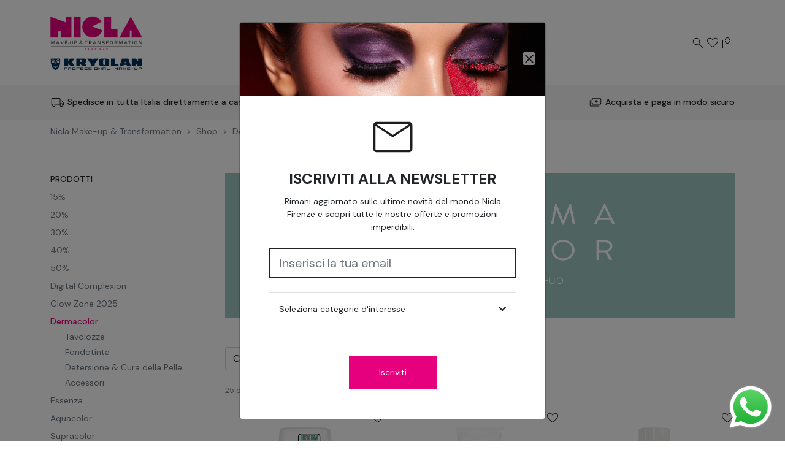

--- FILE ---
content_type: text/html; charset=UTF-8
request_url: https://www.nicla-firenze.com/shop/categoria/dermacolor/3242
body_size: 16199
content:
<!doctype html>
<html lang="it">
<head>


<meta charset="utf-8" />
<meta name="language" content="it" />
<meta name="viewport" content="width=device-width, initial-scale=1.0, maximum-scale=5.0" />
<meta name="theme-color" content="#f5f5f5">
<meta property="og:type" content="website" />
  <meta property="og:title" content="Dermacolor - Nicla make up & trasformation" />
      <meta property="og:description" content="Dal 1978, nel cuore di Firenze, maschere, costumi, trucchi professionali, effetti speciali, bodypainting e tanto altro." />
    <meta property="og:url" content="https://www.nicla-firenze.com" />
          <meta property="og:image" itemprop="image" content="https://www.nicla-firenze.com/uploads/35/logo/logo-1-1-66211a7ea55bb.png">
      <meta property="fb:app_id" content="206303563964394" />
<meta property="og:site_name" content="Dermacolor - Nicla make up & trasformation" />
<meta property="og:image:alt" itemprop="image" content="Dermacolor - Nicla make up & trasformation shop">
  <title>Dermacolor - Nicla make up & trasformation</title>
  <meta name="description" content="Dal 1978, nel cuore di Firenze, maschere, costumi, trucchi professionali, effetti speciali, bodypainting e tanto altro.">
<meta name="robots" content="index,follow">  <meta http-equiv="expires" content="0">
  <meta name="revisit-after" content="5 days">
        <link rel="icon" href="/uploads/35/icon/favicon.ico" type="image/x-icon">
            <link rel="apple-touch-icon" sizes="57x57" href="/uploads/35/logo/68d56988b79ee-Progetto senza titolo.jpg">
  <link rel="apple-touch-icon" sizes="60x60" href="/uploads/35/logo/68d56988b79ee-Progetto senza titolo.jpg">
  <link rel="apple-touch-icon" sizes="72x72" href="/uploads/35/logo/68d56988b79ee-Progetto senza titolo.jpg">
  <link rel="apple-touch-icon" sizes="76x76" href="/uploads/35/logo/68d56988b79ee-Progetto senza titolo.jpg">
  <link rel="apple-touch-icon" sizes="114x114" href="/uploads/35/logo/68d56988b79ee-Progetto senza titolo.jpg">
  <link rel="apple-touch-icon" sizes="120x120" href="/uploads/35/logo/68d56988b79ee-Progetto senza titolo.jpg">
  <link rel="apple-touch-icon" sizes="144x144" href="/uploads/35/logo/68d56988b79ee-Progetto senza titolo.jpg">
  <link rel="apple-touch-icon" sizes="152x152" href="/uploads/35/logo/68d56988b79ee-Progetto senza titolo.jpg">
  <link rel="apple-touch-icon" sizes="180x180" href="/uploads/35/logo/68d56988b79ee-Progetto senza titolo.jpg">
  <link rel="icon" type="image/png" sizes="192x192"  href="/uploads/35/logo/68d56988b79ee-Progetto senza titolo.jpg">
  <link rel="icon" type="image/png" sizes="32x32" href="/uploads/35/logo/68d56988b79ee-Progetto senza titolo.jpg">
  <link rel="icon" type="image/png" sizes="96x96" href="/uploads/35/logo/68d56988b79ee-Progetto senza titolo.jpg">
  <link rel="icon" type="image/png" sizes="16x16" href="/uploads/35/logo/68d56988b79ee-Progetto senza titolo.jpg">
  <link rel="manifest" href="/manifest.webmanifest">
<meta name="msapplication-TileColor" content="#ffffff">
<meta name="msapplication-TileImage" content="/uploads/35/icon/ms-icon-144x144.png">
<meta name="theme-color" content="#ffffff">

<meta name="apple-mobile-web-app-capable" content="yes"/>
<meta name="apple-mobile-web-app-title" content="Nicla make up &amp; trasformation">
<meta name="apple-mobile-web-app-status-bar-style" content="black"/>

<link rel="stylesheet" href="//fonts.googleapis.com/icon?family=Material+Icons">
<link href="https://use.fontawesome.com/releases/v5.0.6/css/all.css" rel="stylesheet">
  <link href="https://cdn.jsdelivr.net/npm/bootstrap@5.0.2/dist/css/bootstrap.min.css" rel="stylesheet" integrity="sha384-EVSTQN3/azprG1Anm3QDgpJLIm9Nao0Yz1ztcQTwFspd3yD65VohhpuuCOmLASjC" crossorigin="anonymous">
  <link rel="stylesheet" href="/assets/css/bootstrap-datepicker.css">
  <link type="text/css" rel="stylesheet" href="/assets/css/bootstrap-datepicker.standalone.min.css">
<link rel="stylesheet" href="https://cdn.jsdelivr.net/npm/intl-tel-input@24.5.0/build/css/intlTelInput.css">
<link rel="stylesheet" href="/assets/css/jquery.cookiebar.css">
  <link rel="stylesheet" href="/assets/css/wow.css">
  <link rel="stylesheet" href="/ecommerce/css/base.css?v=26011507">
  <link rel="stylesheet" href="/assets/css/shoppingflash.css?v=26011507">
<link rel="stylesheet" href="/assets/mod/ve/validationEngine.jquery.css">
<!-- <link href="https://emoji-css.afeld.me/emoji.css" rel="stylesheet"> -->
<!--[if lt IE 9]>
<script src="//oss.maxcdn.com/html5shiv/3.7.2/html5shiv.min.js"></script>
<script src="//oss.maxcdn.com/respond/1.4.2/respond.min.js"></script>
<![endif]-->
    <link rel="stylesheet" href="/assets/tmplts/35/template.css?v=26011507"/>
  <script src="//ajax.googleapis.com/ajax/libs/jquery/2.1.1/jquery.min.js"></script>
  <script src="/assets/js/datatables.js"></script>
  <script src="/assets/js/moment.js"></script>
  <script src="https://cdn.jsdelivr.net/npm/bootstrap@5.0.2/dist/js/bootstrap.bundle.min.js" integrity="sha384-MrcW6ZMFYlzcLA8Nl+NtUVF0sA7MsXsP1UyJoMp4YLEuNSfAP+JcXn/tWtIaxVXM" crossorigin="anonymous"></script>
  <script src="/assets/js/bootstrap-datepicker.min.js"></script>
  <script src="/assets/js/bootstrap-datepicker.it.min.js"></script>
<script src="https://cdn.jsdelivr.net/npm/intl-tel-input@24.5.0/build/js/intlTelInput.min.js"></script>
  <script src="/assets/js/wow.min.js"></script>
  <script src="/assets/mod/ve/jquery.validationEngine.js"></script>
  <script src="/assets/mod/ve/jquery.validationEngine-it.js?v=1"></script>
  <script src="/assets/js/blocku.js"></script>
<script src="/assets/js/myscript.js?v=26011507"></script>
<script src="/assets/js/checkout.js?v=26011507"></script>
  <script src="https://js.stripe.com/v3/"></script>
                  <script>!function(f,b,e,v,n,t,s){if(f.fbq)return;n=f.fbq=function(){n.callMethod?n.callMethod.apply(n,arguments):n.queue.push(arguments)};if(!f._fbq)f._fbq=n;n.push=n;n.loaded=!0;n.version='2.0';n.queue=[];t=b.createElement(e);t.async=!0;t.src=v;s=b.getElementsByTagName(e)[0];s.parentNode.insertBefore(t,s)}(window, document,'script','https://connect.facebook.net/en_US/fbevents.js');fbq('init', '735393858177373');fbq('track', 'PageView');</script>
          <noscript><img height="1" width="1" style="display:none" src="https://www.facebook.com/tr?id=735393858177373&ev=PageView&noscript=1"/></noscript>
              <meta name="facebook-domain-verification" content="llrw64f58y4hgsnc4dxsvjw1vz0g1u" />
<!-- Matomo -->
<script>
  var _paq = window._paq = window._paq || [];
  /* tracker methods like "setCustomDimension" should be called before "trackPageView" */
  _paq.push(['trackPageView']);
  _paq.push(['enableLinkTracking']);
  (function() {
    var u="https://analyst.adhocweb.it/";
    _paq.push(['setTrackerUrl', u+'matomo.php']);
    _paq.push(['setSiteId', '25']);
    var d=document, g=d.createElement('script'), s=d.getElementsByTagName('script')[0];
    g.async=true; g.src=u+'matomo.js'; s.parentNode.insertBefore(g,s);
  })();
</script>
<!-- End Matomo Code -->

  
    <style>
  .sizesbox strong {display:none;}
  .sizesbox ul {list-style:none;}
  .sizesbox ul input {margin-right:10px;}
  .sizesbox .toglidaganci {display:none;}
  .form-control:focus {border-color:#000!important;box-shadow:none!important;}
  select option:hover,select option:focus-visible {outline:#d2d2d2;box-shadow: none;}
  .rounded{height:600px;width:600px;border-radius:50%!important;}
  .p-5-8rem{padding:5rem 8rem;}
  .btn-close-white{position:absolute;top:10%;right:15%;background-color:#fff;border-radius:15px;padding:6px;opacity:1;}
  
  @media screen and (max-width: 991px) {
    .rounded{height:100%;width:100%;border-radius:0!important;} 
    .p-5-8rem{padding:1rem 1rem;}
    .btn-close-white{display:none;}
  }
</style>
    <script type="text/javascript">
        $( document ).ready(function() {
            $( document ).ajaxStart(function() {
                $( ".loader-full" ).show();
            });
            $( document ).ajaxStop(function() {
                $( ".loader-full" ).hide();
            });
        });  
    </script>

    <script>

        var contatoreTimerNicla = 0;

        $(document).ready(function() {

            
                var timerNicla = setInterval(timerMessaggioNicla, 5000);
                contatoreTimerNicla = 1;

                // conteggio del carrello con ajax su /ajax_get_cart_quantity

            
            if ($(".conteggioCarrello").length > 0) {
              $.ajax({
                    url: "/ajax/get/cart/quantity",
                    type: "GET",
                    success: function(data) {
                        if (data > 0) {
                            $(".conteggioCarrello").html(data);
                            $(".conteggioCarrello").removeClass("d-none");
                        }
                    }
                });
            }

            inizializzaFavorite();

            $(".favorite").click(function(e) {
                e.preventDefault();
                var arrayFavorite = []
                var favorite = getCookie("favorite");
                if (favorite > "") {
                  arrayFavorite = JSON.parse(favorite);
                }
                var isFavorite = false;
                for (var i in arrayFavorite) {
                    if (arrayFavorite[i] == $(this).attr("data-id")) {
                        isFavorite = true;
                        arrayFavorite.splice(i, 1);
                    }
                }
                if (isFavorite) {
                                          $(".favorite[data-id='" + $(this).attr("data-id") + "']").attr("src", "/assets/img/35/icons/favorite.svg");
                                    } else {
                    arrayFavorite.push($(this).attr("data-id"));
                    $(".favorite[data-id='" + $(this).attr("data-id") + "']").attr("src", "/assets/img/35/icons/favorite_color.svg");
                }
                setCookie("favorite", JSON.stringify(arrayFavorite), 365);
                inizializzaFavorite();
            });

        });

        function inizializzaFavorite() {
            var arrayFavorite = []
            var favorite = getCookie("favorite");
            if (favorite > "") {
              arrayFavorite = JSON.parse(favorite);
            }
            if (arrayFavorite.length > 0) {
              for (var i in arrayFavorite) {
                  if ($(".favorite[data-id='" + arrayFavorite[i] + "']").length > 0) {
                      $(".favorite[data-id='" + arrayFavorite[i] + "']").attr("src", "/assets/img/35/icons/favorite_color.svg");
                  }
              }
              $(".iconafavorite img").attr("src", "/assets/img/35/icons/favorite_color.svg");
            } else {
              $(".iconafavorite img").attr("src", "/assets/img/35/icons/favorite.svg");
            }
        }

        function timerMessaggioNicla()
        {

          
          var arrayTesti = [];
          arrayTesti.push('<img src="/assets/img/35/icons/local.svg" alt="Icona consegna" /> <span class="fw-500">Spedisce in tutta Italia direttamente a casa tua</span>');
          arrayTesti.push('<img src="/assets/img/35/icons/quick.svg" alt="Icona spedizione" /> <span class="fw-500">Spedizione gratuita sopra i 70 &euro;</span>');
          arrayTesti.push('<img src="/assets/img/35/icons/payments.svg" alt="Icona pagamenti" /> <span class="fw-500">Acquista e paga in modo sicuro</span>');
          
          var html = arrayTesti[contatoreTimerNicla];

          // cambio il testo con effetto fade
          $(".testoBarraSopra").fadeOut(250, function() {
            $(".testoBarraSopra").html(html);
            $(".testoBarraSopra").fadeIn(250);
          });

          contatoreTimerNicla++;
          if (contatoreTimerNicla == 3) {
            contatoreTimerNicla = 0;
          }

        }
    </script>


    <script>

        $(document).ready(function() {
            $("#filtri-lista").on("change", "select", function() {
                // iswaitloader();
                $("#filtri-lista").submit();
            });

            $(".openMenuMobileNicla").click(function(e) {
                $(".menuMobile").toggleClass("d-none");
            });
        });

    </script>


      <!-- Google Tag Manager -->
        <script>(function(w,d,s,l,i){w[l]=w[l]||[];w[l].push({'gtm.start':
    new Date().getTime(),event:'gtm.js'});var f=d.getElementsByTagName(s)[0],
    j=d.createElement(s),dl=l!='dataLayer'?'&l='+l:'';j.async=true;j.src=
    'https://www.googletagmanager.com/gtm.js?id='+i+dl;f.parentNode.insertBefore(j,f);
    })(window,document,'script','dataLayer','GTM-NX3QQCS');</script>
    <!-- End Google Tag Manager -->
            
        <script>
  if ('serviceWorker' in navigator) {
    navigator.serviceWorker.register('/service-worker.js').then(function(reg) {
      console.log('Successfully registered service worker', reg);
    }).catch(function(err) {
      console.warn('Error whilst registering service worker', err);
    });
  }
  </script>


</head>
<body class="" >
                  <!-- Google Tag Manager (noscript) -->
        <noscript><iframe src="https://www.googletagmanager.com/ns.html?id=GTM-NX3QQCS"
        height="0" width="0" style="display:none;visibility:hidden"></iframe></noscript>
        <!-- End Google Tag Manager (noscript) -->

                      <div class="cover"></div>

        <input type="hidden" name="attivita_id_hidden" id="attivita_id_hidden" value="35" />
    <input type="hidden" id="cursign" value="&euro;"/>

                      <header class="pt-4 pb-4 px-lg-5">
        <div class="container">
            <div class="row">
                <div class="col-4 d-lg-none d-flex align-self-center justify-content-start">
                    <ul class="d-flex list-unstyled gap-4">
                        <li>
                            <a role="button" href="#menumobile" data-bs-toggle="collapse">
                                <img src="/assets/img/35/icons/menu.svg" alt="Icona menu" />
                            </a>
                        </li>
                        <li>
                            <a role="button" data-bs-toggle="collapse" href="#collapsericerca">
                                <img src="/assets/img/35/icons/search.svg" alt="Icona ricerca" />
                            </a>
                        </li>
                    </ul>
                </div>
                <div class="col-4 text-center text-lg-start col-lg-3">
                    <a href="/" title="Nicla make up &amp; trasformation">
                        <img src="/uploads/35/logo/logo-1-1-66211a7ea55bb.png" class="logonic" style="width:100%; max-width:150px;" alt="Logo Nicla make up &amp; trasformation" />
                        <img src="/assets/img/35/logo_kryolan.png" class="logokryo">
                    </a>
                </div>
                <div class="col-lg-6 d-none d-lg-flex align-self-center justify-content-center">
                    <ul class="d-flex list-unstyled gap-5 mb-0">
                        <li>
                            <a class="text-decoration-none text-dark fw-500 fs-16 dropdown-toggle" href="#" id="dropdownShop" data-bs-toggle="dropdown" aria-expanded="false">SHOP</a>
                            <ul class="dropdown-menu" aria-labelledby="dropdownShop" id="subdropdownShop">
    <li><a class="dropdown-item" href="/shop/categories">Tutte le categorie</a></li>
            <li><a class="dropdown-item" href="/shop/categoria/15/3886">15%</a></li>
            <li><a class="dropdown-item" href="/shop/categoria/20/3885">20%</a></li>
            <li><a class="dropdown-item" href="/shop/categoria/30/3884">30%</a></li>
            <li><a class="dropdown-item" href="/shop/categoria/40/3883">40%</a></li>
            <li><a class="dropdown-item" href="/shop/categoria/50/3882">50%</a></li>
            <li><a class="dropdown-item" href="/shop/categoria/glow-zone-2025/3724">Glow Zone 2025</a></li>
            <li><a class="dropdown-item" href="/shop/categoria/digital-complexion/3261">Digital Complexion</a></li>
            <li><a class="dropdown-item" href="/shop/categoria/essenza/3390">Essenza</a></li>
            <li><a class="dropdown-item" href="/shop/categoria/dermacolor/3242">Dermacolor</a></li>
            <li><a class="dropdown-item" href="/shop/categoria/aquacolor/3251">Aquacolor</a></li>
            <li><a class="dropdown-item" href="/shop/categoria/supracolor/3255">Supracolor</a></li>
            <li><a class="dropdown-item" href="/shop/categoria/occhi/3169">Occhi</a></li>
            <li><a class="dropdown-item" href="/shop/categoria/fx-design-color/3514">FX Design Color</a></li>
            <li><a class="dropdown-item" href="/shop/categoria/labbra/3176">Labbra</a></li>
            <li><a class="dropdown-item" href="/shop/categoria/viso-corpo/3180">Viso &amp; Corpo</a></li>
            <li><a class="dropdown-item" href="/shop/categoria/glitter/3186">Glitter</a></li>
            <li><a class="dropdown-item" href="/shop/categoria/effetti-speciali/3215">Effetti Speciali</a></li>
            <li><a class="dropdown-item" href="/shop/categoria/pennelli/3191">Pennelli</a></li>
            <li><a class="dropdown-item" href="/shop/categoria/matite/3190">Matite</a></li>
            <li><a class="dropdown-item" href="/shop/categoria/accessori-attrezzi/3204">Accessori &amp; Attrezzi</a></li>
            <li><a class="dropdown-item" href="/shop/categoria/fissaggio-del-trucco/3209">Fissaggio del Trucco</a></li>
            <li><a class="dropdown-item" href="/shop/categoria/struccanti-skincare/3212">Struccanti &amp; Skincare</a></li>
            <li><a class="dropdown-item" href="/shop/categoria/clean-care/3260">Clean &amp; Care</a></li>
            <li><a class="dropdown-item" href="/shop/categoria/artist/3501">Artist</a></li>
            <li><a class="dropdown-item" href="/shop/categoria/prodotti-per-capelli/3223">Prodotti per capelli</a></li>
            <li><a class="dropdown-item" href="/shop/categoria/airbrush/3230">Airbrush</a></li>
            <li><a class="dropdown-item" href="/shop/categoria/nebula/3259">Nebula</a></li>
            <li><a class="dropdown-item" href="/shop/categoria/high-definition/3248">High Definition</a></li>
            <li><a class="dropdown-item" href="/shop/categoria/pintura/3258">Pintura</a></li>
            <li><a class="dropdown-item" href="/shop/categoria/attrezzature-professionali/3237">Attrezzature Professionali</a></li>
            <li><a class="dropdown-item" href="/shop/categoria/lenti-a-contatto/3376">Lenti a contatto</a></li>
            <li><a class="dropdown-item" href="/shop/categoria/ciglia-finte/3381">Ciglia Finte</a></li>
            <li><a class="dropdown-item" href="/shop/categoria/colorazione-ciglia-e-sopracciglia/3387">Colorazione ciglia e sopracciglia</a></li>
            <li><a class="dropdown-item" href="/shop/categoria/libri-e-riviste/3234">Libri e riviste</a></li>
            <li><a class="dropdown-item" href="/shop/categoria/parrucche-spettacolo/3406">Parrucche Spettacolo</a></li>
            <li><a class="dropdown-item" href="/shop/categoria/set-kit/3189">Set &amp; Kit</a></li>
            <li><a class="dropdown-item" href="/shop/categoria/glow-all-day/3834">Glow all day</a></li>
            <li><a class="dropdown-item" href="/shop/categoria/clean-and-care-clearance-sale/3837">Clean and Care Clearance Sale</a></li>
            <li><a class="dropdown-item" href="/shop/categoria/festival-essentials/3836">Festival Essentials</a></li>
            <li><a class="dropdown-item" href="/shop/categoria/fix-it-all-day/3835">Fix it all day</a></li>
            <li><a class="dropdown-item" href="/shop/categoria/glow-up-your-summer/3833">Glow Up Your Summer</a></li>
            <li><a class="dropdown-item" href="/shop/categoria/wooden-puppet/3873">Wooden Puppet</a></li>
            <li><a class="dropdown-item" href="/shop/categoria/ventriloquist-doll/3874">Ventriloquist Doll</a></li>
            <li><a class="dropdown-item" href="/shop/categoria/the-dollmaker/3875">The Dollmaker</a></li>
            <li><a class="dropdown-item" href="/shop/categoria/porcelain-doll/3876">Porcelain Doll</a></li>
            <li><a class="dropdown-item" href="/shop/categoria/patchwork-doll/3877">Patchwork Doll</a></li>
            <li><a class="dropdown-item" href="/shop/categoria/monster-classics/3878">Monster Classics</a></li>
            <li><a class="dropdown-item" href="/shop/categoria/costumi/3880">Costumi</a></li>
            <li><a class="dropdown-item" href="/shop/categoria/noses-ears-horns/3644">Noses &amp; Ears &amp; Horns</a></li>
            <li><a class="dropdown-item" href="/shop/categoria/parrucche-qualita/3708">Parrucche Qualita&#039;</a></li>
            <li><a class="dropdown-item" href="/shop/categoria/accessori-per-capelli/3409">Accessori per capelli</a></li>
    </ul>
                        </li>
                        <li>
                            <a class="text-decoration-none text-dark fw-500 fs-16" href="/#servizi">SERVIZI</a>
                        </li>
                        <li>
                            <a class="text-decoration-none text-dark fw-500 fs-16" href="/chi-siamo">CHI SIAMO</a>
                        </li>
                        <li>
                            <a class="text-decoration-none text-dark fw-500 fs-16" href="/contatti">CONTATTI</a>
                        </li>
                        <li>
                            <a class="text-decoration-none text-dark fw-500 fs-16" href="/p/lavora-con-noi">LAVORA CON NOI</a>
                        </li>
                    </ul>
                </div>
                <div class="col-4 col-lg-3 d-flex align-self-center justify-content-end">
                    <ul class="d-flex list-unstyled gap-4 mb-lg-0">
                        <li class="d-none d-lg-block">
                            <a role="button" data-bs-toggle="collapse" href="#collapsericerca">
                                <img src="/assets/img/35/icons/search.svg" alt="Icona ricerca" />
                            </a>
                        </li>
                                                <li>
                            <a class="iconafavorite" href="/shop/preferiti" title="Preferiti">
                                <img src="/assets/img/35/icons/favorite.svg" alt="Icona preferiti" />
                            </a>
                        </li>
                        <li>
                            <a href="/order/checkout" title="Checkout" class="text-decoration-none position-relative">
                                <img src="/assets/img/35/icons/cart.svg" alt="Icona carrello" />
                                <span class="conteggioCarrello d-none"></span>
                                <span class="avvisoCarrello d-none">
                                    Hai aggiunto un prodotto al carrello, continua gli acquisti o clicca l&apos;icona <img src="/assets/img/35/icons/cart.svg" alt="Icona carrello" /> per procedere al pagamento.
                                </span>
                            </a>
                        </li>
                    </ul>
                </div>
                <div class="col-12 collapse" id="menumobile">
                    <ul class="list-unstyled text-center w-100 mt-4">
                        <li class="mt-3 mb-3">
                            <a class="text-decoration-none text-dark fw-500 fs-16" href="/shop/categories">SHOP</a>
                        </li>
                        <li class="mt-3 mb-3">
                            <a class="text-decoration-none text-dark fw-500 fs-16" href="/#servizi">SERVIZI</a>
                        </li>
                        <li class="mt-3 mb-3">
                            <a class="text-decoration-none text-dark fw-500 fs-16" href="/chi-siamo">CHI SIAMO</a>
                        </li>
                        <li class="mt-3 mb-3">
                            <a class="text-decoration-none text-dark fw-500 fs-16" href="/contatti">CONTATTI</a>
                        </li>
                        <li class="mt-3 mb-3">
                            <a class="text-decoration-none text-dark fw-500 fs-16" href="/p/lavora-con-noi">LAVORA CON NOI</a>
                        </li>
                    </ul>
                </div>
            </div>
        </div>
    </header>
    <div class="barra-info bg-light py-3 d-none d-lg-block">
        <div class="container">
            <div class="row">
                <div class="col-12 text-center text-lg-start col-lg-4">
                    <img src="/assets/img/35/icons/local.svg" alt="Icona consegna" /> <span class="fw-500">Spedisce in tutta Italia direttamente a casa tua</span>
                </div>
                <div class="col-12 col-lg-4 text-center d-none d-lg-block">
                    <img src="/assets/img/35/icons/quick.svg" alt="Icona spedizione" /> <span class="fw-500">Spedizione gratuita sopra i 70 &euro;</span>
                </div>
                <div class="col-12 col-lg-4 text-end d-none d-lg-block">
                    <img src="/assets/img/35/icons/payments.svg" alt="Icona pagamenti" /> <span class="fw-500">Acquista e paga in modo sicuro</span>
                </div>
            </div>
        </div>
    </div>
    <div class="barra-info bg-light py-3 d-lg-none">
        <div class="container">
            <div class="row">
                <div class="col-12 text-center testoBarraSopra">
                    <img src="/assets/img/35/icons/local.svg" alt="Icona consegna" /> <span class="fw-500">Spedisce in tutta Italia direttamente a casa tua</span>
                </div>
            </div>
        </div>
    </div>
    <div class="position-fixed w-100 full-search-form collapse" id="collapsericerca" style="height: 100vh; top: 0px; bottom: 0px; background: rgba(0, 0, 0, 0.9); z-index: 999;">
        <div class="position-absolute" style="width:1000px; max-width:90%; top:200px; left:50%; transform:translateX(-50%)">
            <form action="/shop/search">
                <input required="" class="form-control" autocomplete="off" name="q" id="inputsearchtext" type="text" style="height:70px; font-size:20px; z-index:1; padding:15px; border:0;" placeholder="Ricerca un prodotto...">
            </form>
        </div>
        <i class="fa fa-times position-absolute text-white" style="top:30px; right:30px; font-size:30px; cursor:pointer;" data-bs-toggle="collapse" href="#collapsericerca"></i>
    </div>

    <style>
        .logokryo {
            width: 100%;
            max-width: 150px;
            display: block;
            margin-top: 10px;
        }

        footer .logokryo  {
            display: inline-block;
        }
    </style>

       
  
        

    <div class="messagebox ">
                    </div>
                <div class="container">
        <div class="row">
            <div class="col-12 mb-5 pt-2 pb-2 border-top border-bottom">
                <nav style="--bs-breadcrumb-divider: '>';" aria-label="breadcrumb">
                    <ol class="breadcrumb mb-0">
                        <li class="breadcrumb-item"><a href="/" class="text-decoration-none text-secondary">Nicla Make-up & Transformation</a></li>
                        <li class="breadcrumb-item"><a href="/shop/categories" class="text-decoration-none text-secondary">Shop</a></li>
                        <li class="breadcrumb-item active" aria-current="page">Dermacolor</li>
                    </ol>
                </nav>
            </div>
            <div class="col-12 col-md-4 col-lg-3">
                <div class="d-md-none text-center mb-3 openMenuMobileNicla">
                    ESPLORA CATEGORIE <i class="fas fa-chevron-down"></i>
                </div>
                <div class="d-none d-md-block menuMobile">
                    <ul class="list-unstyled">
                        <li class="fw-500">PRODOTTI</li>
                                                    <li class="mt-2 mb-2">
                                <a href="/shop/categoria/15/3886" class="text-decoration-none text-secondary">15%</a>
                                                            </li>
                                                    <li class="mt-2 mb-2">
                                <a href="/shop/categoria/20/3885" class="text-decoration-none text-secondary">20%</a>
                                                            </li>
                                                    <li class="mt-2 mb-2">
                                <a href="/shop/categoria/30/3884" class="text-decoration-none text-secondary">30%</a>
                                                            </li>
                                                    <li class="mt-2 mb-2">
                                <a href="/shop/categoria/40/3883" class="text-decoration-none text-secondary">40%</a>
                                                            </li>
                                                    <li class="mt-2 mb-2">
                                <a href="/shop/categoria/50/3882" class="text-decoration-none text-secondary">50%</a>
                                                            </li>
                                                    <li class="mt-2 mb-2">
                                <a href="/shop/categoria/digital-complexion/3261" class="text-decoration-none text-secondary">Digital Complexion</a>
                                                            </li>
                                                    <li class="mt-2 mb-2">
                                <a href="/shop/categoria/glow-zone-2025/3724" class="text-decoration-none text-secondary">Glow Zone 2025</a>
                                                            </li>
                                                    <li class="mt-2 mb-2">
                                <a href="/shop/categoria/dermacolor/3242" class="text-decoration-none text-primary fw-500">Dermacolor</a>
                                                                    <ul class="list-unstyled ms-4">
                                                                                    <li class="mt-1 mb-1">
                                                <a href="/shop/categoria/tavolozze-1-1/3244" class="text-decoration-none text-secondary">Tavolozze</a>
                                            </li>
                                                                                    <li class="mt-1 mb-1">
                                                <a href="/shop/categoria/fondotinta-1/3243" class="text-decoration-none text-secondary">Fondotinta</a>
                                            </li>
                                                                                    <li class="mt-1 mb-1">
                                                <a href="/shop/categoria/detersione-cura-della-pelle/3246" class="text-decoration-none text-secondary">Detersione &amp; Cura della Pelle</a>
                                            </li>
                                                                                    <li class="mt-1 mb-1">
                                                <a href="/shop/categoria/accessori-1-1-1-1-1-1/3247" class="text-decoration-none text-secondary">Accessori</a>
                                            </li>
                                                                            </ul>
                                                            </li>
                                                    <li class="mt-2 mb-2">
                                <a href="/shop/categoria/essenza/3390" class="text-decoration-none text-secondary">Essenza</a>
                                                            </li>
                                                    <li class="mt-2 mb-2">
                                <a href="/shop/categoria/aquacolor/3251" class="text-decoration-none text-secondary">Aquacolor</a>
                                                            </li>
                                                    <li class="mt-2 mb-2">
                                <a href="/shop/categoria/supracolor/3255" class="text-decoration-none text-secondary">Supracolor</a>
                                                            </li>
                                                    <li class="mt-2 mb-2">
                                <a href="/shop/categoria/fx-design-color/3514" class="text-decoration-none text-secondary">FX Design Color</a>
                                                            </li>
                                                    <li class="mt-2 mb-2">
                                <a href="/shop/categoria/occhi/3169" class="text-decoration-none text-secondary">Occhi</a>
                                                            </li>
                                                    <li class="mt-2 mb-2">
                                <a href="/shop/categoria/labbra/3176" class="text-decoration-none text-secondary">Labbra</a>
                                                            </li>
                                                    <li class="mt-2 mb-2">
                                <a href="/shop/categoria/viso-corpo/3180" class="text-decoration-none text-secondary">Viso &amp; Corpo</a>
                                                            </li>
                                                    <li class="mt-2 mb-2">
                                <a href="/shop/categoria/glitter/3186" class="text-decoration-none text-secondary">Glitter</a>
                                                            </li>
                                                    <li class="mt-2 mb-2">
                                <a href="/shop/categoria/effetti-speciali/3215" class="text-decoration-none text-secondary">Effetti Speciali</a>
                                                            </li>
                                                    <li class="mt-2 mb-2">
                                <a href="/shop/categoria/matite/3190" class="text-decoration-none text-secondary">Matite</a>
                                                            </li>
                                                    <li class="mt-2 mb-2">
                                <a href="/shop/categoria/pennelli/3191" class="text-decoration-none text-secondary">Pennelli</a>
                                                            </li>
                                                    <li class="mt-2 mb-2">
                                <a href="/shop/categoria/accessori-attrezzi/3204" class="text-decoration-none text-secondary">Accessori &amp; Attrezzi</a>
                                                            </li>
                                                    <li class="mt-2 mb-2">
                                <a href="/shop/categoria/fissaggio-del-trucco/3209" class="text-decoration-none text-secondary">Fissaggio del Trucco</a>
                                                            </li>
                                                    <li class="mt-2 mb-2">
                                <a href="/shop/categoria/struccanti-skincare/3212" class="text-decoration-none text-secondary">Struccanti &amp; Skincare</a>
                                                            </li>
                                                    <li class="mt-2 mb-2">
                                <a href="/shop/categoria/artist/3501" class="text-decoration-none text-secondary">Artist</a>
                                                            </li>
                                                    <li class="mt-2 mb-2">
                                <a href="/shop/categoria/clean-care/3260" class="text-decoration-none text-secondary">Clean &amp; Care</a>
                                                            </li>
                                                    <li class="mt-2 mb-2">
                                <a href="/shop/categoria/prodotti-per-capelli/3223" class="text-decoration-none text-secondary">Prodotti per capelli</a>
                                                            </li>
                                                    <li class="mt-2 mb-2">
                                <a href="/shop/categoria/airbrush/3230" class="text-decoration-none text-secondary">Airbrush</a>
                                                            </li>
                                                    <li class="mt-2 mb-2">
                                <a href="/shop/categoria/nebula/3259" class="text-decoration-none text-secondary">Nebula</a>
                                                            </li>
                                                    <li class="mt-2 mb-2">
                                <a href="/shop/categoria/high-definition/3248" class="text-decoration-none text-secondary">High Definition</a>
                                                            </li>
                                                    <li class="mt-2 mb-2">
                                <a href="/shop/categoria/pintura/3258" class="text-decoration-none text-secondary">Pintura</a>
                                                            </li>
                                                    <li class="mt-2 mb-2">
                                <a href="/shop/categoria/attrezzature-professionali/3237" class="text-decoration-none text-secondary">Attrezzature Professionali</a>
                                                            </li>
                                                    <li class="mt-2 mb-2">
                                <a href="/shop/categoria/lenti-a-contatto/3376" class="text-decoration-none text-secondary">Lenti a contatto</a>
                                                            </li>
                                                    <li class="mt-2 mb-2">
                                <a href="/shop/categoria/ciglia-finte/3381" class="text-decoration-none text-secondary">Ciglia Finte</a>
                                                            </li>
                                                    <li class="mt-2 mb-2">
                                <a href="/shop/categoria/colorazione-ciglia-e-sopracciglia/3387" class="text-decoration-none text-secondary">Colorazione ciglia e sopracciglia</a>
                                                            </li>
                                                    <li class="mt-2 mb-2">
                                <a href="/shop/categoria/libri-e-riviste/3234" class="text-decoration-none text-secondary">Libri e riviste</a>
                                                            </li>
                                                    <li class="mt-2 mb-2">
                                <a href="/shop/categoria/parrucche-spettacolo/3406" class="text-decoration-none text-secondary">Parrucche Spettacolo</a>
                                                            </li>
                                                    <li class="mt-2 mb-2">
                                <a href="/shop/categoria/set-kit/3189" class="text-decoration-none text-secondary">Set &amp; Kit</a>
                                                            </li>
                                                    <li class="mt-2 mb-2">
                                <a href="/shop/categoria/clean-and-care-clearance-sale/3837" class="text-decoration-none text-secondary">Clean and Care Clearance Sale</a>
                                                            </li>
                                                    <li class="mt-2 mb-2">
                                <a href="/shop/categoria/festival-essentials/3836" class="text-decoration-none text-secondary">Festival Essentials</a>
                                                            </li>
                                                    <li class="mt-2 mb-2">
                                <a href="/shop/categoria/fix-it-all-day/3835" class="text-decoration-none text-secondary">Fix it all day</a>
                                                            </li>
                                                    <li class="mt-2 mb-2">
                                <a href="/shop/categoria/glow-all-day/3834" class="text-decoration-none text-secondary">Glow all day</a>
                                                            </li>
                                                    <li class="mt-2 mb-2">
                                <a href="/shop/categoria/glow-up-your-summer/3833" class="text-decoration-none text-secondary">Glow Up Your Summer</a>
                                                            </li>
                                                    <li class="mt-2 mb-2">
                                <a href="/shop/categoria/monster-classics/3878" class="text-decoration-none text-secondary">Monster Classics</a>
                                                            </li>
                                                    <li class="mt-2 mb-2">
                                <a href="/shop/categoria/patchwork-doll/3877" class="text-decoration-none text-secondary">Patchwork Doll</a>
                                                            </li>
                                                    <li class="mt-2 mb-2">
                                <a href="/shop/categoria/porcelain-doll/3876" class="text-decoration-none text-secondary">Porcelain Doll</a>
                                                            </li>
                                                    <li class="mt-2 mb-2">
                                <a href="/shop/categoria/the-dollmaker/3875" class="text-decoration-none text-secondary">The Dollmaker</a>
                                                            </li>
                                                    <li class="mt-2 mb-2">
                                <a href="/shop/categoria/ventriloquist-doll/3874" class="text-decoration-none text-secondary">Ventriloquist Doll</a>
                                                            </li>
                                                    <li class="mt-2 mb-2">
                                <a href="/shop/categoria/wooden-puppet/3873" class="text-decoration-none text-secondary">Wooden Puppet</a>
                                                            </li>
                                                    <li class="mt-2 mb-2">
                                <a href="/shop/categoria/costumi/3880" class="text-decoration-none text-secondary">Costumi</a>
                                                            </li>
                                                    <li class="mt-2 mb-2">
                                <a href="/shop/categoria/noses-ears-horns/3644" class="text-decoration-none text-secondary">Noses &amp; Ears &amp; Horns</a>
                                                            </li>
                                                    <li class="mt-2 mb-2">
                                <a href="/shop/categoria/accessori-per-capelli/3409" class="text-decoration-none text-secondary">Accessori per capelli</a>
                                                            </li>
                                                    <li class="mt-2 mb-2">
                                <a href="/shop/categoria/parrucche-qualita/3708" class="text-decoration-none text-secondary">Parrucche Qualita&#039;</a>
                                                            </li>
                                            </ul>
                </div>
            </div>
            <div class="col-12 col-md-8 col-lg-9">
                <div class="p-5 mb-5 sfondo-categoria" style="background-image:url('https://www.nicla-firenze.com/uploads/35/menu/cat-dermacolor.png')">
                    <p class="mb-0 p-4"></p>
                    <h1 class="h3 fw-500 mb-0 text-uppercase d-inline-block" style="background-color: rgba(0, 0, 0, 0.2); color: white; padding: 10px 20px; display: inline-block;"><span class="position-relative border-nicla">Dermacolor</span></h1>
                    <p class="mb-0 p-4"></p>
                </div>
                <div class="row">
                    <div class="col-12 mb-4">
                        <form action="" id="filtri-lista" method="GET">
                                                            <div class="d-inline-block me-3">
                                    <select class="form-select" id="attributo-1" name="attributo[1]" data-id="1">
                                        <option value="">Colore</option>
                                                                                    <option value="2158" >D orange neutralizer</option>
                                                                                    <option value="1032" >D 31</option>
                                                                                    <option value="2159" >D 512</option>
                                                                                    <option value="2160" >D 079</option>
                                                                                    <option value="2161" >D 546</option>
                                                                                    <option value="2162" >D 511</option>
                                                                                    <option value="1661" >D red B</option>
                                                                                    <option value="2163" >D green veil</option>
                                                                                    <option value="1662" >D 070</option>
                                                                                    <option value="2164" >D 00</option>
                                                                                    <option value="1600" >D 1 ½</option>
                                                                                    <option value="2165" >D R 21</option>
                                                                                    <option value="1596" >D 0</option>
                                                                                    <option value="1598" >D 1</option>
                                                                                    <option value="2166" >D yellow neutralizer</option>
                                                                                    <option value="2167" >D 509</option>
                                                                                    <option value="2168" >D FF 7</option>
                                                                                    <option value="2169" >D lavender veil</option>
                                                                                    <option value="2010" >D 40</option>
                                                                                    <option value="2170" >D 701</option>
                                                                                    <option value="1611" >D ivory</option>
                                                                                    <option value="2171" >D 305</option>
                                                                                    <option value="2172" >D 095</option>
                                                                                    <option value="1603" >D 2 ½</option>
                                                                                    <option value="2173" >DM ½</option>
                                                                                    <option value="1608" >D 6</option>
                                                                                    <option value="1493" >D 7</option>
                                                                                    <option value="2174" >DM 1 ⅔</option>
                                                                                    <option value="1614" >D 5 ½</option>
                                                                                    <option value="2175" >D gold</option>
                                                                                    <option value="1597" >D 61</option>
                                                                                    <option value="1636" >D 1 W</option>
                                                                                    <option value="1511" >D 62</option>
                                                                                    <option value="1602" >D F 1</option>
                                                                                    <option value="1612" >D 3 ½</option>
                                                                                    <option value="1512" >D 4</option>
                                                                                    <option value="1604" >D 3</option>
                                                                                    <option value="1599" >D 2</option>
                                                                                    <option value="1645" >D 67</option>
                                                                                    <option value="2176" >D 102</option>
                                                                                    <option value="1594" >D 071</option>
                                                                                    <option value="1595" >D 406</option>
                                                                                    <option value="2177" >D alabaster</option>
                                                                                    <option value="1637" >D EF 85</option>
                                                                                    <option value="1638" >D 194</option>
                                                                                    <option value="2178" >D 53/64</option>
                                                                                    <option value="2179" >D 4/5</option>
                                                                                    <option value="1641" >D 195</option>
                                                                                    <option value="2180" >D 55/66</option>
                                                                                    <option value="1497" >D 55</option>
                                                                                    <option value="2181" >D 132</option>
                                                                                    <option value="2182" >D 19/55</option>
                                                                                    <option value="1609" >D 9</option>
                                                                                    <option value="1492" >D 5 W</option>
                                                                                    <option value="1648" >D 63</option>
                                                                                    <option value="1649" >D 8 W</option>
                                                                                    <option value="2183" >D 58/59</option>
                                                                                    <option value="1646" >D 6 W</option>
                                                                                    <option value="2184" >D 62/19</option>
                                                                                    <option value="1613" >D 57</option>
                                                                                    <option value="2185" >D 21/64</option>
                                                                                    <option value="1504" >D 18</option>
                                                                                    <option value="1616" >D 65</option>
                                                                                    <option value="2186" >D 21/65</option>
                                                                                    <option value="2187" >D 13/5</option>
                                                                                    <option value="2188" >D 13/5L</option>
                                                                                    <option value="2189" >D 20/5</option>
                                                                                    <option value="1601" >D 10</option>
                                                                                    <option value="1652" >D 7 W</option>
                                                                                    <option value="2190" >D 732</option>
                                                                                    <option value="1489" >D 11</option>
                                                                                    <option value="1505" >D 19</option>
                                                                                    <option value="2191" >DM 5 ¼</option>
                                                                                    <option value="1502" >D LO</option>
                                                                                    <option value="1654" >D 20</option>
                                                                                    <option value="2192" >D 13/20</option>
                                                                                    <option value="1619" >D 191</option>
                                                                                    <option value="2193" >D 71</option>
                                                                                    <option value="2194" >D 129</option>
                                                                                    <option value="2195" >D J 8</option>
                                                                                    <option value="1634" >D 15</option>
                                                                                    <option value="1510" >D J 9</option>
                                                                                    <option value="2196" >D J 5</option>
                                                                                    <option value="2197" >D J 7</option>
                                                                                    <option value="2198" >D J 6</option>
                                                                                    <option value="2199" >DM 1</option>
                                                                                    <option value="2200" >DM 0</option>
                                                                                    <option value="2201" >DM 2</option>
                                                                                    <option value="1642" >D 192</option>
                                                                                    <option value="2202" >DM 2 ⅛</option>
                                                                                    <option value="1515" >D 4 ½</option>
                                                                                    <option value="1499" >D 66</option>
                                                                                    <option value="1606" >D 8</option>
                                                                                    <option value="2203" >DM 1 ¼</option>
                                                                                    <option value="2204" >DM 1 ½</option>
                                                                                    <option value="1514" >D 51</option>
                                                                                    <option value="2205" >DM 2 ½</option>
                                                                                    <option value="1501" >D 4 W</option>
                                                                                    <option value="1498" >D G 177</option>
                                                                                    <option value="2206" >DM 1 ¾</option>
                                                                                    <option value="2207" >DM 2 ⅔</option>
                                                                                    <option value="2208" >D F 3</option>
                                                                                    <option value="2209" >DM 2 ¼</option>
                                                                                    <option value="2210" >DM 2 ¾</option>
                                                                                    <option value="1503" >D 64</option>
                                                                                    <option value="1644" >D F 2</option>
                                                                                    <option value="1607" >D 53</option>
                                                                                    <option value="2211" >D NB 4</option>
                                                                                    <option value="2212" >D 134</option>
                                                                                    <option value="2213" >D DO</option>
                                                                                    <option value="1488" >D FD 1</option>
                                                                                    <option value="2214" >D 77</option>
                                                                                    <option value="2215" >D 128</option>
                                                                                    <option value="1516" >D FD</option>
                                                                                    <option value="2216" >D ELO / D LO</option>
                                                                                    <option value="1517" >D 5</option>
                                                                                    <option value="2217" >D G 178</option>
                                                                                    <option value="2085" >D 21</option>
                                                                                    <option value="1626" >D 13</option>
                                                                                    <option value="1508" >D J 1</option>
                                                                                    <option value="1507" >D J 2</option>
                                                                                    <option value="1509" >D J 4</option>
                                                                                    <option value="2218" >D 17 A</option>
                                                                                    <option value="2219" >D 545</option>
                                                                                    <option value="1519" >D 2 W</option>
                                                                                    <option value="1494" >D NB 2</option>
                                                                                    <option value="1491" >D 50</option>
                                                                                    <option value="1490" >D NB</option>
                                                                                    <option value="2220" >D OB 1</option>
                                                                                    <option value="1513" >D 3 W</option>
                                                                                    <option value="2221" >D FS 38</option>
                                                                                    <option value="1500" >D OB 2</option>
                                                                                    <option value="1496" >D ELO</option>
                                                                                    <option value="2222" >D NB 3</option>
                                                                                    <option value="2223" >D OB 3</option>
                                                                                    <option value="2224" >D 25</option>
                                                                                    <option value="1022" >D 34</option>
                                                                                    <option value="2225" >D Y 27</option>
                                                                                    <option value="2226" >D 14/20</option>
                                                                                    <option value="2227" >D 16/5</option>
                                                                                    <option value="2228" >D 16/20</option>
                                                                                    <option value="2229" >D 13/16</option>
                                                                                    <option value="1635" >D 1 C</option>
                                                                                    <option value="1640" >D 110</option>
                                                                                    <option value="1643" >D 58</option>
                                                                                    <option value="1020" >D 32</option>
                                                                                    <option value="2230" >D F 17</option>
                                                                                    <option value="1650" >D 9 W</option>
                                                                                    <option value="2231" >DM 4 ½</option>
                                                                                    <option value="1653" >D 56</option>
                                                                                    <option value="2232" >D 71/62</option>
                                                                                    <option value="2233" >DM 5 ½</option>
                                                                                    <option value="2234" >D 10 W</option>
                                                                                    <option value="2235" >DM 5 ¾</option>
                                                                                    <option value="1506" >D 59</option>
                                                                                    <option value="2236" >D 100</option>
                                                                                    <option value="2237" >D 14/5</option>
                                                                                    <option value="2238" >D 13/14</option>
                                                                                    <option value="1657" >D 11 W</option>
                                                                                    <option value="1655" >D 193</option>
                                                                                    <option value="2239" >D 80</option>
                                                                                    <option value="2240" >DM 6</option>
                                                                                    <option value="1658" >D 12</option>
                                                                                    <option value="2241" >D 13/14L</option>
                                                                                    <option value="2242" >D 70</option>
                                                                                    <option value="2243" >D 101</option>
                                                                                    <option value="1659" >D 14</option>
                                                                                    <option value="2244" >D 28 A</option>
                                                                                    <option value="2245" >D 734</option>
                                                                                    <option value="2246" >DM 7</option>
                                                                                    <option value="1520" >D 16</option>
                                                                                    <option value="1518" >D 17</option>
                                                                                    <option value="2247" >D 375</option>
                                                                                    <option value="2248" >D V 23</option>
                                                                                    <option value="1632" >D 54</option>
                                                                                    <option value="2249" >DM 3</option>
                                                                                    <option value="2078" >D 30</option>
                                                                                    <option value="2250" >DM 4</option>
                                                                                    <option value="2251" >DM 5</option>
                                                                                    <option value="2252" >D 733</option>
                                                                                    <option value="2253" >D 69</option>
                                                                                    <option value="1660" >D 043</option>
                                                                                    <option value="2254" >D 089</option>
                                                                                    <option value="2255" >D 517</option>
                                                                                    <option value="328" >default</option>
                                                                                    <option value="951" >2</option>
                                                                                    <option value="953" >4</option>
                                                                                    <option value="1333" >5</option>
                                                                                    <option value="2256" >BRX 2</option>
                                                                                    <option value="329" >dark</option>
                                                                                    <option value="2257" >H 16</option>
                                                                                    <option value="2258" >Light to Medium</option>
                                                                                    <option value="334" >medium</option>
                                                                                    <option value="2259" >NVQA</option>
                                                                                    <option value="2260" >DC 1</option>
                                                                                    <option value="2261" >DC 2</option>
                                                                                    <option value="2262" >DC 3</option>
                                                                                    <option value="2263" >DC 4</option>
                                                                                    <option value="1605" >DJ 6</option>
                                                                                    <option value="1610" >DM buff</option>
                                                                                    <option value="1615" >DM natural</option>
                                                                                    <option value="1617" >DM golden</option>
                                                                                    <option value="1618" >DM caramel</option>
                                                                                    <option value="1620" >DJ 4</option>
                                                                                    <option value="1621" >DJ 8</option>
                                                                                    <option value="1622" >DJ 9</option>
                                                                                    <option value="1623" >DJ 5</option>
                                                                                    <option value="1624" >DJ 1</option>
                                                                                    <option value="1625" >DJ 2</option>
                                                                                    <option value="1627" >D 13 ½</option>
                                                                                    <option value="1628" >DM dark</option>
                                                                                    <option value="1629" >DM sand</option>
                                                                                    <option value="1630" >DM ivory</option>
                                                                                    <option value="1631" >DM light</option>
                                                                                    <option value="1633" >DM beige</option>
                                                                                    <option value="1639" >DM fair</option>
                                                                                    <option value="1647" >DM suntan</option>
                                                                                    <option value="1651" >DM bronze</option>
                                                                                    <option value="1656" >D EF 80</option>
                                                                                    <option value="1119" >alabaster</option>
                                                                                    <option value="1495" >D ELO 1</option>
                                                                                    <option value="2264" >2 / 18</option>
                                                                                    <option value="2265" >3 / 18</option>
                                                                                    <option value="2266" >DQ 1</option>
                                                                                    <option value="2267" >DQ 2</option>
                                                                                    <option value="2268" >DQ 3</option>
                                                                                    <option value="2269" >DQ 4</option>
                                                                                    <option value="2270" >DQ 5</option>
                                                                                    <option value="2271" >DQ 6</option>
                                                                                    <option value="1900" >C 1</option>
                                                                                    <option value="1242" >C 3</option>
                                                                                    <option value="1901" >C 2</option>
                                                                                    <option value="1959" >P 2</option>
                                                                                    <option value="1960" >PN 1</option>
                                                                                    <option value="1961" >P 19</option>
                                                                                    <option value="1962" >PN 3</option>
                                                                                    <option value="1963" >P 11</option>
                                                                                    <option value="1964" >P 3</option>
                                                                                    <option value="1965" >P 4</option>
                                                                                    <option value="1966" >PN 2</option>
                                                                                    <option value="1967" >P 5</option>
                                                                                    <option value="1968" >Cool Beige</option>
                                                                                    <option value="1969" >P 8</option>
                                                                                    <option value="1970" >P 6</option>
                                                                                    <option value="1971" >P 1</option>
                                                                                    <option value="2273" >D N</option>
                                                                                    <option value="2274" >D 0 &amp; P 11</option>
                                                                                    <option value="2275" >D 1 &amp; P 11</option>
                                                                                    <option value="2276" >D 1 W &amp; P 11</option>
                                                                                    <option value="2277" >D 2 W &amp; P 11</option>
                                                                                    <option value="2278" >D 3 &amp; P 11</option>
                                                                                    <option value="2279" >D 4 ½ &amp; P 11</option>
                                                                                    <option value="2280" >D 4 &amp; P 11</option>
                                                                                    <option value="2281" >D 5 &amp; P 11</option>
                                                                                    <option value="2282" >D 13 &amp; P 5</option>
                                                                                    <option value="2283" >D 14 &amp; P 5</option>
                                                                                    <option value="2284" >D 17 &amp; P 5</option>
                                                                                    <option value="2285" >D 19 &amp; P 11</option>
                                                                                    <option value="2286" >D 62 &amp; P 11</option>
                                                                                    <option value="2287" >D 64 &amp; P 11</option>
                                                                                    <option value="2288" >D 66 &amp; P 11</option>
                                                                                    <option value="965" >D</option>
                                                                                    <option value="2289" >D 1 W - D 6 W</option>
                                                                                    <option value="1691" >H</option>
                                                                                    <option value="1696" >M</option>
                                                                                    <option value="2290" >Paris Berlin</option>
                                                                                    <option value="1876" >S</option>
                                                                                    <option value="2291" >ST</option>
                                                                                    <option value="962" >A</option>
                                                                                    <option value="963" >B</option>
                                                                                    <option value="964" >C</option>
                                                                                    <option value="43" >caribbean</option>
                                                                                    <option value="2292" >STN</option>
                                                                                    <option value="2021" >W</option>
                                                                                    <option value="2293" >DM</option>
                                                                                    <option value="1694" >K</option>
                                                                                    <option value="1891" >N</option>
                                                                                    <option value="950" >1</option>
                                                                                    <option value="330" >fair</option>
                                                                                    <option value="2402" >D 1742</option>
                                                                                    <option value="2403" >D 13/5 L</option>
                                                                                    <option value="2404" >D 508</option>
                                                                                    <option value="2405" >D 22</option>
                                                                                    <option value="2406" >D 041</option>
                                                                                    <option value="2407" >D 13/14 L</option>
                                                                                    <option value="2408" >D 81</option>
                                                                                    <option value="2409" >D 080</option>
                                                                                    <option value="2411" >1 / 18</option>
                                                                                    <option value="2414" >D F 52</option>
                                                                                    <option value="2523" >D 707</option>
                                                                                    <option value="2524" >D 510</option>
                                                                                    <option value="1478" >KI</option>
                                                                                    <option value="2525" >KI 2</option>
                                                                                    <option value="2526" >Show</option>
                                                                                    <option value="2532" >P 11N</option>
                                                                                    <option value="2533" >P 3N</option>
                                                                                    <option value="2534" >P 4N</option>
                                                                                    <option value="2535" >P 5N</option>
                                                                                    <option value="2536" >P 1N</option>
                                                                            </select>
                                </div>
                                                            <div class="d-inline-block me-3">
                                    <select class="form-select" id="attributo-2" name="attributo[2]" data-id="2">
                                        <option value="">Formato</option>
                                                                                    <option value="1906" >500g</option>
                                                                                    <option value="1856" >20g</option>
                                                                                    <option value="1855" >60g</option>
                                                                                    <option value="2272" >Confezioneconspecchio13g</option>
                                                                                    <option value="1940" >30g</option>
                                                                                    <option value="460" >4g</option>
                                                                                    <option value="968" >6Colori</option>
                                                                                    <option value="970" >12Colori</option>
                                                                                    <option value="973" >24Colori</option>
                                                                                    <option value="458" >15g</option>
                                                                                    <option value="2051" >12g</option>
                                                                                    <option value="401" >40g</option>
                                                                            </select>
                                </div>
                                                    </form>
                    </div>
                    <div class="col-12 mb-4">
                        <small class="d-block text-secondary">25 prodotti</small>
                    </div>
                                            <div class="col-12 col-md-6 col-lg-4 mb-5">
                            <div class="card h-100 border-0 border-bottom">
                                <img src="/assets/img/35/icons/favorite.svg" class="favorite position-absolute end-0 top-0" data-id="20007" alt="Aggiungi ai preferiti">
                                <img src="https://d2nqqvq4f5gi18.cloudfront.net/uploads/35/menu/dermacolor-camouflage-fluid.png" class="card-img-top mx-auto" alt="Dermacolor Camouflage Fluid" style="max-width:75%; height:250px; object-fit:contain;">
                                <div class="card-body text-center mt-3">
                                    <h5 class="card-title fw-500 text-uppercase">Dermacolor Camouflage Fluid</h5>
                                    <p class="card-text fw-500">0.00 €</p>
                                    <a href="/p/fondotinta-1/dermacolor-camouflage-fluid" class="text-decoration-none stretched-link"></a>
                                </div>
                            </div>
                        </div>
                                            <div class="col-12 col-md-6 col-lg-4 mb-5">
                            <div class="card h-100 border-0 border-bottom">
                                <img src="/assets/img/35/icons/favorite.svg" class="favorite position-absolute end-0 top-0" data-id="20341" alt="Aggiungi ai preferiti">
                                <img src="https://d2nqqvq4f5gi18.cloudfront.net/uploads/35/menu/dermacolor-cleansing-gel.png" class="card-img-top mx-auto" alt="Dermacolor Cleansing Gel" style="max-width:75%; height:250px; object-fit:contain;">
                                <div class="card-body text-center mt-3">
                                    <h5 class="card-title fw-500 text-uppercase">Dermacolor Cleansing Gel</h5>
                                    <p class="card-text fw-500">0.00 €</p>
                                    <a href="/p/detersione-cura-della-pelle/dermacolor-cleansing-gel" class="text-decoration-none stretched-link"></a>
                                </div>
                            </div>
                        </div>
                                            <div class="col-12 col-md-6 col-lg-4 mb-5">
                            <div class="card h-100 border-0 border-bottom">
                                <img src="/assets/img/35/icons/favorite.svg" class="favorite position-absolute end-0 top-0" data-id="20342" alt="Aggiungi ai preferiti">
                                <img src="https://d2nqqvq4f5gi18.cloudfront.net/uploads/35/menu/dermacolor-cleansing-lotion.png" class="card-img-top mx-auto" alt="Dermacolor Cleansing Lotion" style="max-width:75%; height:250px; object-fit:contain;">
                                <div class="card-body text-center mt-3">
                                    <h5 class="card-title fw-500 text-uppercase">Dermacolor Cleansing Lotion</h5>
                                    <p class="card-text fw-500">0.00 €</p>
                                    <a href="/p/detersione-cura-della-pelle/dermacolor-cleansing-lotion" class="text-decoration-none stretched-link"></a>
                                </div>
                            </div>
                        </div>
                                            <div class="col-12 col-md-6 col-lg-4 mb-5">
                            <div class="card h-100 border-0 border-bottom">
                                <img src="/assets/img/35/icons/favorite.svg" class="favorite position-absolute end-0 top-0" data-id="20358" alt="Aggiungi ai preferiti">
                                <img src="https://d2nqqvq4f5gi18.cloudfront.net/uploads/35/menu/spatola-dermacolor.png" class="card-img-top mx-auto" alt="Spatola Dermacolor" style="max-width:75%; height:250px; object-fit:contain;">
                                <div class="card-body text-center mt-3">
                                    <h5 class="card-title fw-500 text-uppercase">Spatola Dermacolor</h5>
                                    <p class="card-text fw-500">0.00 €</p>
                                    <a href="/p/attrezzo-1/spatola-dermacolor" class="text-decoration-none stretched-link"></a>
                                </div>
                            </div>
                        </div>
                                            <div class="col-12 col-md-6 col-lg-4 mb-5">
                            <div class="card h-100 border-0 border-bottom">
                                <img src="/assets/img/35/icons/favorite.svg" class="favorite position-absolute end-0 top-0" data-id="20617" alt="Aggiungi ai preferiti">
                                <img src="https://d2nqqvq4f5gi18.cloudfront.net/uploads/35/menu/dermacolor-camouflage-creme-trio-set.png" class="card-img-top mx-auto" alt="Dermacolor Camouflage Creme Trio Set" style="max-width:75%; height:250px; object-fit:contain;">
                                <div class="card-body text-center mt-3">
                                    <h5 class="card-title fw-500 text-uppercase">Dermacolor Camouflage Creme Trio Set</h5>
                                    <p class="card-text fw-500">0.00 €</p>
                                    <a href="/p/tavolozze-1-1/dermacolor-camouflage-creme-trio-set" class="text-decoration-none stretched-link"></a>
                                </div>
                            </div>
                        </div>
                                            <div class="col-12 col-md-6 col-lg-4 mb-5">
                            <div class="card h-100 border-0 border-bottom">
                                <img src="/assets/img/35/icons/favorite.svg" class="favorite position-absolute end-0 top-0" data-id="20622" alt="Aggiungi ai preferiti">
                                <img src="https://d2nqqvq4f5gi18.cloudfront.net/uploads/35/menu/dermacolor-cleansing-cream.png" class="card-img-top mx-auto" alt="Dermacolor Cleansing Cream" style="max-width:75%; height:250px; object-fit:contain;">
                                <div class="card-body text-center mt-3">
                                    <h5 class="card-title fw-500 text-uppercase">Dermacolor Cleansing Cream</h5>
                                    <p class="card-text fw-500">0.00 €</p>
                                    <a href="/p/detersione-cura-della-pelle/dermacolor-cleansing-cream" class="text-decoration-none stretched-link"></a>
                                </div>
                            </div>
                        </div>
                                            <div class="col-12 col-md-6 col-lg-4 mb-5">
                            <div class="card h-100 border-0 border-bottom">
                                <img src="/assets/img/35/icons/favorite.svg" class="favorite position-absolute end-0 top-0" data-id="20623" alt="Aggiungi ai preferiti">
                                <img src="https://d2nqqvq4f5gi18.cloudfront.net/uploads/35/menu/dermacolor-collagen-cream.png" class="card-img-top mx-auto" alt="Dermacolor Collagen Cream" style="max-width:75%; height:250px; object-fit:contain;">
                                <div class="card-body text-center mt-3">
                                    <h5 class="card-title fw-500 text-uppercase">Dermacolor Collagen Cream</h5>
                                    <p class="card-text fw-500">0.00 €</p>
                                    <a href="/p/detersione-cura-della-pelle/dermacolor-collagen-cream" class="text-decoration-none stretched-link"></a>
                                </div>
                            </div>
                        </div>
                                            <div class="col-12 col-md-6 col-lg-4 mb-5">
                            <div class="card h-100 border-0 border-bottom">
                                <img src="/assets/img/35/icons/favorite.svg" class="favorite position-absolute end-0 top-0" data-id="20625" alt="Aggiungi ai preferiti">
                                <img src="https://d2nqqvq4f5gi18.cloudfront.net/uploads/35/menu/dermacolor-powder-brush.png" class="card-img-top mx-auto" alt="Dermacolor Powder Brush" style="max-width:75%; height:250px; object-fit:contain;">
                                <div class="card-body text-center mt-3">
                                    <h5 class="card-title fw-500 text-uppercase">Dermacolor Powder Brush</h5>
                                    <p class="card-text fw-500">0.00 €</p>
                                    <a href="/p/accessori-1-1-1-1-1-1/dermacolor-powder-brush" class="text-decoration-none stretched-link"></a>
                                </div>
                            </div>
                        </div>
                                            <div class="col-12 col-md-6 col-lg-4 mb-5">
                            <div class="card h-100 border-0 border-bottom">
                                <img src="/assets/img/35/icons/favorite.svg" class="favorite position-absolute end-0 top-0" data-id="20628" alt="Aggiungi ai preferiti">
                                <img src="https://d2nqqvq4f5gi18.cloudfront.net/uploads/35/menu/tavolozza-dermacolor-camouflage-creme.png" class="card-img-top mx-auto" alt="Tavolozza Dermacolor Camouflage Creme" style="max-width:75%; height:250px; object-fit:contain;">
                                <div class="card-body text-center mt-3">
                                    <h5 class="card-title fw-500 text-uppercase">Tavolozza Dermacolor Camouflage Creme</h5>
                                    <p class="card-text fw-500">0.00 €</p>
                                    <a href="/p/tavolozze-1-1/tavolozza-dermacolor-camouflage-creme" class="text-decoration-none stretched-link"></a>
                                </div>
                            </div>
                        </div>
                                            <div class="col-12 col-md-6 col-lg-4 mb-5">
                            <div class="card h-100 border-0 border-bottom">
                                <img src="/assets/img/35/icons/favorite.svg" class="favorite position-absolute end-0 top-0" data-id="25085" alt="Aggiungi ai preferiti">
                                <img src="https://www.nicla-firenze.com/uploads/35/menu/dermacolor-camouflage-creme-ricarica-magnetica-27-mm.png" class="card-img-top mx-auto" alt="Dermacolor Camouflage Creme Ricarica (magnetica, 27 mm)" style="max-width:75%; height:250px; object-fit:contain;">
                                <div class="card-body text-center mt-3">
                                    <h5 class="card-title fw-500 text-uppercase">Dermacolor Camouflage Creme Ricarica (magnetica, 27 mm)</h5>
                                    <p class="card-text fw-500">0.00 €</p>
                                    <a href="/p/dermacolor/dermacolor-camouflage-creme-ricarica-magnetica-27-mm" class="text-decoration-none stretched-link"></a>
                                </div>
                            </div>
                        </div>
                                            <div class="col-12 col-md-6 col-lg-4 mb-5">
                            <div class="card h-100 border-0 border-bottom">
                                <img src="/assets/img/35/icons/favorite.svg" class="favorite position-absolute end-0 top-0" data-id="20619" alt="Aggiungi ai preferiti">
                                <img src="https://d2nqqvq4f5gi18.cloudfront.net/uploads/35/menu/dermacolor-applicator-sponge.png" class="card-img-top mx-auto" alt=" Dermacolor Applicator Sponge" style="max-width:75%; height:250px; object-fit:contain;">
                                <div class="card-body text-center mt-3">
                                    <h5 class="card-title fw-500 text-uppercase"> Dermacolor Applicator Sponge</h5>
                                    <p class="card-text fw-500">2.50 €</p>
                                    <a href="/p/dermacolor/dermacolor-applicator-sponge" class="text-decoration-none stretched-link"></a>
                                </div>
                            </div>
                        </div>
                                            <div class="col-12 col-md-6 col-lg-4 mb-5">
                            <div class="card h-100 border-0 border-bottom">
                                <img src="/assets/img/35/icons/favorite.svg" class="favorite position-absolute end-0 top-0" data-id="20615" alt="Aggiungi ai preferiti">
                                <img src="https://d2nqqvq4f5gi18.cloudfront.net/uploads/35/menu/dermacolor-camouflage-creme-refill.png" class="card-img-top mx-auto" alt="Dermacolor Camouflage Creme Refill" style="max-width:75%; height:250px; object-fit:contain;">
                                <div class="card-body text-center mt-3">
                                    <h5 class="card-title fw-500 text-uppercase">Dermacolor Camouflage Creme Refill</h5>
                                    <p class="card-text fw-500">8.50 €</p>
                                    <a href="/p/20/dermacolor-camouflage-creme-refill" class="text-decoration-none stretched-link"></a>
                                </div>
                            </div>
                        </div>
                                            <div class="col-12 col-md-6 col-lg-4 mb-5">
                            <div class="card h-100 border-0 border-bottom">
                                <img src="/assets/img/35/icons/favorite.svg" class="favorite position-absolute end-0 top-0" data-id="20066" alt="Aggiungi ai preferiti">
                                <img src="https://d2nqqvq4f5gi18.cloudfront.net/uploads/35/menu/dermacolor-concealer.png" class="card-img-top mx-auto" alt="Dermacolor Concealer" style="max-width:75%; height:250px; object-fit:contain;">
                                <div class="card-body text-center mt-3">
                                    <h5 class="card-title fw-500 text-uppercase">Dermacolor Concealer</h5>
                                    <p class="card-text fw-500">13.00 €</p>
                                    <a href="/p/50/dermacolor-concealer" class="text-decoration-none stretched-link"></a>
                                </div>
                            </div>
                        </div>
                                            <div class="col-12 col-md-6 col-lg-4 mb-5">
                            <div class="card h-100 border-0 border-bottom">
                                <img src="/assets/img/35/icons/favorite.svg" class="favorite position-absolute end-0 top-0" data-id="20618" alt="Aggiungi ai preferiti">
                                <img src="https://d2nqqvq4f5gi18.cloudfront.net/uploads/35/menu/dermacolor-camouflage-creme-erase-stick.png" class="card-img-top mx-auto" alt="Dermacolor Camouflage Creme Erase Stick" style="max-width:75%; height:250px; object-fit:contain;">
                                <div class="card-body text-center mt-3">
                                    <h5 class="card-title fw-500 text-uppercase">Dermacolor Camouflage Creme Erase Stick</h5>
                                    <p class="card-text fw-500">13.40 €</p>
                                    <a href="/p/50/dermacolor-camouflage-creme-erase-stick" class="text-decoration-none stretched-link"></a>
                                </div>
                            </div>
                        </div>
                                            <div class="col-12 col-md-6 col-lg-4 mb-5">
                            <div class="card h-100 border-0 border-bottom">
                                <img src="/assets/img/35/icons/favorite.svg" class="favorite position-absolute end-0 top-0" data-id="25519" alt="Aggiungi ai preferiti">
                                <img src="https://www.nicla-firenze.com/uploads/35/menu/dermacolor-fixing-powder-senza-talco.png" class="card-img-top mx-auto" alt="Dermacolor Fixing Powder senza talco" style="max-width:75%; height:250px; object-fit:contain;">
                                <div class="card-body text-center mt-3">
                                    <h5 class="card-title fw-500 text-uppercase">Dermacolor Fixing Powder senza talco</h5>
                                    <p class="card-text fw-500">17.30 €</p>
                                    <a href="/p/cipria/dermacolor-fixing-powder-senza-talco" class="text-decoration-none stretched-link"></a>
                                </div>
                            </div>
                        </div>
                                            <div class="col-12 col-md-6 col-lg-4 mb-5">
                            <div class="card h-100 border-0 border-bottom">
                                <img src="/assets/img/35/icons/favorite.svg" class="favorite position-absolute end-0 top-0" data-id="20332" alt="Aggiungi ai preferiti">
                                <img src="https://d2nqqvq4f5gi18.cloudfront.net/uploads/35/menu/dermacolor-fixing-powder.png" class="card-img-top mx-auto" alt="Dermacolor Fixing Powder" style="max-width:75%; height:250px; object-fit:contain;">
                                <div class="card-body text-center mt-3">
                                    <h5 class="card-title fw-500 text-uppercase">Dermacolor Fixing Powder</h5>
                                    <p class="card-text fw-500">18.40 €</p>
                                    <a href="/p/cipria/dermacolor-fixing-powder" class="text-decoration-none stretched-link"></a>
                                </div>
                            </div>
                        </div>
                                            <div class="col-12 col-md-6 col-lg-4 mb-5">
                            <div class="card h-100 border-0 border-bottom">
                                <img src="/assets/img/35/icons/favorite.svg" class="favorite position-absolute end-0 top-0" data-id="20624" alt="Aggiungi ai preferiti">
                                <img src="https://d2nqqvq4f5gi18.cloudfront.net/uploads/35/menu/dermacolor-moisturizer-cream.png" class="card-img-top mx-auto" alt="Dermacolor Moisturizer Cream" style="max-width:75%; height:250px; object-fit:contain;">
                                <div class="card-body text-center mt-3">
                                    <h5 class="card-title fw-500 text-uppercase">Dermacolor Moisturizer Cream</h5>
                                    <p class="card-text fw-500">18.70 €</p>
                                    <a href="/p/20/dermacolor-moisturizer-cream" class="text-decoration-none stretched-link"></a>
                                </div>
                            </div>
                        </div>
                                            <div class="col-12 col-md-6 col-lg-4 mb-5">
                            <div class="card h-100 border-0 border-bottom">
                                <img src="/assets/img/35/icons/favorite.svg" class="favorite position-absolute end-0 top-0" data-id="20627" alt="Aggiungi ai preferiti">
                                <img src="https://d2nqqvq4f5gi18.cloudfront.net/uploads/35/menu/dermacolor-camouflage-creme.png" class="card-img-top mx-auto" alt="Dermacolor Camouflage Creme" style="max-width:75%; height:250px; object-fit:contain;">
                                <div class="card-body text-center mt-3">
                                    <h5 class="card-title fw-500 text-uppercase">Dermacolor Camouflage Creme</h5>
                                    <p class="card-text fw-500">19.00 €</p>
                                    <a href="/p/fondotinta/dermacolor-camouflage-creme" class="text-decoration-none stretched-link"></a>
                                </div>
                            </div>
                        </div>
                                            <div class="col-12 col-md-6 col-lg-4 mb-5">
                            <div class="card h-100 border-0 border-bottom">
                                <img src="/assets/img/35/icons/favorite.svg" class="favorite position-absolute end-0 top-0" data-id="20626" alt="Aggiungi ai preferiti">
                                <img src="https://d2nqqvq4f5gi18.cloudfront.net/uploads/35/menu/dermacolor-twin-set.png" class="card-img-top mx-auto" alt="Dermacolor Twin Set" style="max-width:75%; height:250px; object-fit:contain;">
                                <div class="card-body text-center mt-3">
                                    <h5 class="card-title fw-500 text-uppercase">Dermacolor Twin Set</h5>
                                    <p class="card-text fw-500">24.10 €</p>
                                    <a href="/p/50/dermacolor-twin-set" class="text-decoration-none stretched-link"></a>
                                </div>
                            </div>
                        </div>
                                            <div class="col-12 col-md-6 col-lg-4 mb-5">
                            <div class="card h-100 border-0 border-bottom">
                                <img src="/assets/img/35/icons/favorite.svg" class="favorite position-absolute end-0 top-0" data-id="20329" alt="Aggiungi ai preferiti">
                                <img src="https://d2nqqvq4f5gi18.cloudfront.net/uploads/35/menu/dermacolor-fixing-spray.png" class="card-img-top mx-auto" alt="Dermacolor Fixing Spray" style="max-width:75%; height:250px; object-fit:contain;">
                                <div class="card-body text-center mt-3">
                                    <h5 class="card-title fw-500 text-uppercase">Dermacolor Fixing Spray</h5>
                                    <p class="card-text fw-500">24.70 €</p>
                                    <a href="/p/dermacolor/dermacolor-fixing-spray" class="text-decoration-none stretched-link"></a>
                                </div>
                            </div>
                        </div>
                                            <div class="col-12 col-md-6 col-lg-4 mb-5">
                            <div class="card h-100 border-0 border-bottom">
                                <img src="/assets/img/35/icons/favorite.svg" class="favorite position-absolute end-0 top-0" data-id="20011" alt="Aggiungi ai preferiti">
                                <img src="https://d2nqqvq4f5gi18.cloudfront.net/uploads/35/menu/dermacolor-body-camouflage.png" class="card-img-top mx-auto" alt="Dermacolor Body Camouflage" style="max-width:75%; height:250px; object-fit:contain;">
                                <div class="card-body text-center mt-3">
                                    <h5 class="card-title fw-500 text-uppercase">Dermacolor Body Camouflage</h5>
                                    <p class="card-text fw-500">27.00 €</p>
                                    <a href="/p/dermacolor/dermacolor-body-camouflage" class="text-decoration-none stretched-link"></a>
                                </div>
                            </div>
                        </div>
                                            <div class="col-12 col-md-6 col-lg-4 mb-5">
                            <div class="card h-100 border-0 border-bottom">
                                <img src="/assets/img/35/icons/favorite.svg" class="favorite position-absolute end-0 top-0" data-id="20616" alt="Aggiungi ai preferiti">
                                <img src="https://d2nqqvq4f5gi18.cloudfront.net/uploads/35/menu/dermacolor-camouflage-creme-mini-tavolozza-16-colori.png" class="card-img-top mx-auto" alt="Dermacolor Camouflage Creme Mini-Tavolozza 16 Colori" style="max-width:75%; height:250px; object-fit:contain;">
                                <div class="card-body text-center mt-3">
                                    <h5 class="card-title fw-500 text-uppercase">Dermacolor Camouflage Creme Mini-Tavolozza 16 Colori</h5>
                                    <p class="card-text fw-500">31.10 €</p>
                                    <a href="/p/tavolozze-1-1/dermacolor-camouflage-creme-mini-tavolozza-16-colori" class="text-decoration-none stretched-link"></a>
                                </div>
                            </div>
                        </div>
                                            <div class="col-12 col-md-6 col-lg-4 mb-5">
                            <div class="card h-100 border-0 border-bottom">
                                <img src="/assets/img/35/icons/favorite.svg" class="favorite position-absolute end-0 top-0" data-id="20621" alt="Aggiungi ai preferiti">
                                <img src="https://d2nqqvq4f5gi18.cloudfront.net/uploads/35/menu/dermacolor-camouflage-creme-quintet.png" class="card-img-top mx-auto" alt="Dermacolor Camouflage Creme Quintet" style="max-width:75%; height:250px; object-fit:contain;">
                                <div class="card-body text-center mt-3">
                                    <h5 class="card-title fw-500 text-uppercase">Dermacolor Camouflage Creme Quintet</h5>
                                    <p class="card-text fw-500">33.80 €</p>
                                    <a href="/p/dermacolor/dermacolor-camouflage-creme-quintet" class="text-decoration-none stretched-link"></a>
                                </div>
                            </div>
                        </div>
                                            <div class="col-12 col-md-6 col-lg-4 mb-5">
                            <div class="card h-100 border-0 border-bottom">
                                <img src="/assets/img/35/icons/favorite.svg" class="favorite position-absolute end-0 top-0" data-id="21704" alt="Aggiungi ai preferiti">
                                <img src="https://d2nqqvq4f5gi18.cloudfront.net/uploads/35/menu/dermacolor-cleansing-oil.png" class="card-img-top mx-auto" alt="Dermacolor Cleansing Oil" style="max-width:75%; height:250px; object-fit:contain;">
                                <div class="card-body text-center mt-3">
                                    <h5 class="card-title fw-500 text-uppercase">Dermacolor Cleansing Oil</h5>
                                    <p class="card-text fw-500">38.40 €</p>
                                    <a href="/p/struccanti/dermacolor-cleansing-oil" class="text-decoration-none stretched-link"></a>
                                </div>
                            </div>
                        </div>
                                            <div class="col-12 col-md-6 col-lg-4 mb-5">
                            <div class="card h-100 border-0 border-bottom">
                                <img src="/assets/img/35/icons/favorite.svg" class="favorite position-absolute end-0 top-0" data-id="20620" alt="Aggiungi ai preferiti">
                                <img src="https://d2nqqvq4f5gi18.cloudfront.net/uploads/35/menu/dermacolor-camouflage-creme-mini-tavolozza-18-colori.png" class="card-img-top mx-auto" alt="Dermacolor Camouflage Creme Mini-Tavolozza 18 Colori" style="max-width:75%; height:250px; object-fit:contain;">
                                <div class="card-body text-center mt-3">
                                    <h5 class="card-title fw-500 text-uppercase">Dermacolor Camouflage Creme Mini-Tavolozza 18 Colori</h5>
                                    <p class="card-text fw-500">45.00 €</p>
                                    <a href="/p/dermacolor/dermacolor-camouflage-creme-mini-tavolozza-18-colori" class="text-decoration-none stretched-link"></a>
                                </div>
                            </div>
                        </div>
                                    </div>
            </div>
        </div>
    </div>
        </div>
    </div>
                              <div class="bg-light py-5">
        <div class="container container1000">
            <div class="row">
                <div class="col-12 col-md-4 mt-3 mb-3 text-center">
                    <img src="/assets/img/35/icons/truck.svg" alt="Icona consegna" />
                    <span class="d-block mt-3">Spedisce in tutta Italia<br/>direttamente a casa tua</span>
                </div>
                <div class="col-12 col-md-4 mt-3 mb-3 text-center">
                    <img src="/assets/img/35/icons/reorder.svg" alt="Icona spedizione" />
                    <span class="d-block mt-3">Spedizione gratuita<br/>sopra i 70 &euro;</span>
                </div>
                <div class="col-12 col-md-4 mt-3 mb-3 text-center">
                    <img src="/assets/img/35/icons/money.svg" alt="Icona pagamenti" />
                    <span class="d-block mt-3">Acquista e paga<br/>in modo sicuro</span>
                </div>
            </div>
        </div>
    </div>
    <footer class="bg-dark py-5">
        <div class="container">
            <div class="row">
                <div class="col-12 col-md-4 text-center text-md-start mb-5 mb-md-0">
                    <img data-src="/assets/img/35/logo_white.svg" class="lazy mw-100" alt="Logo Nicla make up &amp; trasformation" />
                    <br/>
                    <img src="/assets/img/35/logo_kryolan_bianco.png" class="logokryo">
                    <span class="d-block text-white mt-1" style="font-size:12px;">concessionario autorizzato per l&apos;Italia</span>
                    <span class="d-block text-white mt-3" style="line-height: 30px;">
                        Nicla Make-up Artist Center S.a.s.
                        <br/>P.IVA 05651650482
                        <br/><a href="/privacy/35/nicla-firenze" class="text-decoration-none text-white">Privacy & Cookie Policy</a>
                        <br/><a href="/terms/35/nicla-firenze" class="text-decoration-none text-white">Termini e condizioni</a>
                        <br/><br/>
                                                    <a href="/user/login" class="py-1 display-block text-decoration-none text-white">Accedi</a>
                                            </span>
                </div>
                <div class="col-12 col-md-2 text-center text-md-start mb-5 mb-md-0">
                    <span class="d-block text-white mb-2">
                        PAGAMENTI SICURI
                    </span>
                    <img data-src="/assets/img/35/icons/paypal.svg" class="lazy me-2" alt="Icona PayPal" />
                    <img data-src="/assets/img/35/icons/mastercard.svg" class="lazy me-2" alt="Icona MasterCard" />
                    <img data-src="/assets/img/35/icons/visa.svg" class="lazy" alt="Icona Visa" />
                </div>
                <div class="col-12 col-md-2 text-center text-md-start mb-5 mb-md-0">
                    <ul class="list-unstyled">
                        <li><a href="/shop/categories" class="text-white text-decoration-none mb-2 d-block">SHOP</a></li>
                        <li><a href="/#servizi" class="text-white text-decoration-none mb-2 d-block">SERVIZI</a></li>
                        <li><a href="/chi-siamo" class="text-white text-decoration-none mb-2 d-block">CHI SIAMO</a></li>
                        <li><a href="/contatti" class="text-white text-decoration-none d-block">CONTATTI</a></li>
                    </ul>
                </div>
                <div class="col-12 col-md-3 text-center text-md-start mb-5 mb-md-0">
                    <span class="d-block text-white mb-2">
                        <img data-src="/assets/img/35/icons/mail.svg" class="lazy me-2" alt="Icona email" />
                        Info: <a href="mailto:info@nicla.org" class="text-white text-decoration-underline" title="Scrivici">info@nicla.org</a>
                    </span>
                    <span class="d-block text-white mb-2">
                        <img data-src="/assets/img/35/icons/mail.svg" class="lazy me-2" alt="Icona email" />
                        Servizi: <a href="mailto:nazionale@nicla.org" class="text-white text-decoration-underline" title="Scrivici">nazionale@nicla.org</a>
                    </span>
                    <span class="d-block text-white mb-2">
                        <img data-src="/assets/img/35/icons/phone.svg" class="lazy me-2" alt="Icona telefono" />
                        Tel. <a href="tel:+39055292361" class="text-white text-decoration-none" title="Chiamaci">055 292361</a>
                    </span>
                    <span class="d-block text-white mb-2">
                        <img data-src="/assets/img/35/icons/phone.svg" class="lazy me-2" alt="Icona telefono" />
                        Cel. <a href="tel:+393351831986" class="text-white text-decoration-none" title="Chiamaci">335 1831986</a>
                    </span>
                </div>
                <div class="col-12 col-md-1 text-center text-md-start mb-5 mb-md-0">
                    <img data-src="/assets/img/35/icons/facebook.svg" class="lazy me-2" alt="Icona Facebook" />
                    <img data-src="/assets/img/35/icons/instagram.svg" class="lazy" alt="Icona Instagram" />
                </div>
            </div>
        </div>
    </footer>
    <div class="position-fixed bottom-0 end-0 p-3" style="z-index:999999;">
        <a target="_blank" href="/whatsapp/chat/6">
            <img src="/assets/img/35/whatsapp.webp" style="width:80px;"/>
        </a>
    </div>

    <div class="modal fade" id="modalNewsletter" tabindex="-1" aria-labelledby="modalNewsletterLabel" aria-hidden="true">
        <div class="modal-dialog modal-dialog-centered">
            <div class="modal-content">
                <div class="modal-body p-0">
                    <div class="text-end py-5" style="background-image:url('/assets/img/35/newsletter.png'); background-size:cover; background-position:center;">
                        <button type="button" class="btn-close bg-white me-3" data-bs-dismiss="modal" aria-label="Chiudi"></button>
                    </div>
                    <div class="text-center mt-4 mb-5 px-3 px-lg-5">
                        <img src="/assets/img/35/mailerNewsletter.svg">
                        <h4 id="modalNewsletterLabel" class="modal-title h4 fw-bold mt-2 mb-2">ISCRIVITI ALLA NEWSLETTER</h4>
                        <p class="mb-3">Rimani aggiornato sulle ultime novit&agrave; del mondo Nicla Firenze e scopri tutte le nostre offerte e promozioni imperdibili.</p>
                        <div class="input-group mt-4">
                            <input type="email" class="form-control form-control-lg border-dark rounded-0" placeholder="Inserisci la tua email" />
                        </div>
                        <div class="mt-4 border-top border-bottom">
                            <div class="d-flex justify-content-between align-items-center py-3 px-3" data-bs-toggle="collapse" href="#collapseCategories" style="cursor:pointer;">
                                <span>Seleziona categorie d&apos;interesse</span>
                                <i class="fa fa-chevron-down"></i>
                            </div>
                            <div class="categories collapse mt-3" id="collapseCategories">
                                                                                                    <div class="form-check mb-3 px-3 px-5 text-start">
                                        <input class="form-check-input" checked type="checkbox" value="" id="Truccatori" name="Truccatori">
                                        <label class="form-check label" for="Truccatori">Truccatori</label>
                                    </div>
                                                                    <div class="form-check mb-3 px-3 px-5 text-start">
                                        <input class="form-check-input" checked type="checkbox" value="" id="Estetiste" name="Estetiste">
                                        <label class="form-check label" for="Estetiste">Estetiste</label>
                                    </div>
                                                                    <div class="form-check mb-3 px-3 px-5 text-start">
                                        <input class="form-check-input" checked type="checkbox" value="" id="Parrucchieri" name="Parrucchieri">
                                        <label class="form-check label" for="Parrucchieri">Parrucchieri</label>
                                    </div>
                                                                    <div class="form-check mb-3 px-3 px-5 text-start">
                                        <input class="form-check-input" checked type="checkbox" value="" id="Drag Queens" name="Drag Queens">
                                        <label class="form-check label" for="Drag Queens">Drag Queens</label>
                                    </div>
                                                                    <div class="form-check mb-3 px-3 px-5 text-start">
                                        <input class="form-check-input" checked type="checkbox" value="" id="Artisti di strada" name="Artisti di strada">
                                        <label class="form-check label" for="Artisti di strada">Artisti di strada</label>
                                    </div>
                                                                    <div class="form-check mb-3 px-3 px-5 text-start">
                                        <input class="form-check-input" checked type="checkbox" value="" id="Trasformisti" name="Trasformisti">
                                        <label class="form-check label" for="Trasformisti">Trasformisti</label>
                                    </div>
                                                                    <div class="form-check mb-3 px-3 px-5 text-start">
                                        <input class="form-check-input" checked type="checkbox" value="" id="Attori" name="Attori">
                                        <label class="form-check label" for="Attori">Attori</label>
                                    </div>
                                                                    <div class="form-check mb-3 px-3 px-5 text-start">
                                        <input class="form-check-input" checked type="checkbox" value="" id="Cosplay" name="Cosplay">
                                        <label class="form-check label" for="Cosplay">Cosplay</label>
                                    </div>
                                                                    <div class="form-check mb-3 px-3 px-5 text-start">
                                        <input class="form-check-input" checked type="checkbox" value="" id="Truccabimbi" name="Truccabimbi">
                                        <label class="form-check label" for="Truccabimbi">Truccabimbi</label>
                                    </div>
                                                                    <div class="form-check mb-3 px-3 px-5 text-start">
                                        <input class="form-check-input" checked type="checkbox" value="" id="Set TV" name="Set TV">
                                        <label class="form-check label" for="Set TV">Set TV</label>
                                    </div>
                                                                    <div class="form-check mb-3 px-3 px-5 text-start">
                                        <input class="form-check-input" checked type="checkbox" value="" id="Horror" name="Horror">
                                        <label class="form-check label" for="Horror">Horror</label>
                                    </div>
                                                                    <div class="form-check mb-3 px-3 px-5 text-start">
                                        <input class="form-check-input" checked type="checkbox" value="" id="Ballerini" name="Ballerini">
                                        <label class="form-check label" for="Ballerini">Ballerini</label>
                                    </div>
                                                                    <div class="form-check mb-3 px-3 px-5 text-start">
                                        <input class="form-check-input" checked type="checkbox" value="" id="Pattinaggio artistico" name="Pattinaggio artistico">
                                        <label class="form-check label" for="Pattinaggio artistico">Pattinaggio artistico</label>
                                    </div>
                                                                    <div class="form-check mb-3 px-3 px-5 text-start">
                                        <input class="form-check-input" checked type="checkbox" value="" id="Nuoto sincronizzato" name="Nuoto sincronizzato">
                                        <label class="form-check label" for="Nuoto sincronizzato">Nuoto sincronizzato</label>
                                    </div>
                                                            </div>
                        </div>
                        <button class="btn btn-primary btn-conferma-iscrizione mt-5 px-5 py-3">Iscriviti</button>
                    </div>
                </div>
            </div>
        </div>
    </div>

            <script src="https://cdn.jsdelivr.net/npm/sweetalert2@11"></script>

        <script>

            getCookie = function(name) {
                var value = "; " + document.cookie;
                var parts = value.split("; " + name + "=");
                if (parts.length == 2) return parts.pop().split(";").shift();
            }

            setCookie = function(name, value, days) {
                var expires = "";
                if (days) {
                    var date = new Date();
                    date.setTime(date.getTime() + (days * 24 * 60 * 60 * 1000));
                    expires = "; expires=" + date.toUTCString();
                }
                document.cookie = name + "=" + (value || "") + expires + "; path=/";
            }

            const myModal = new bootstrap.Modal(document.getElementById('modalNewsletter'));

            setTimeout(function() {
                if (!getCookie('newsletter')) {
                    myModal.show();
                    setCookie('newsletter', '1', 365);
                } else {
                                    }
            }, 3000);

            $('.btn-conferma-iscrizione').click(function() {
                var email = $('#modalNewsletter input').val();
                if (!email) {
                    Swal.fire({
                        icon: 'error',
                        title: 'Errore',
                        text: 'Inserisci un indirizzo email valido'
                    });
                    return;
                }
                var categorie = [];
                $('#modalNewsletter input[type="checkbox"]').each(function() {
                    if ($(this).is(':checked')) {
                        categorie.push($(this).attr('name'));
                    }
                });
                $.ajax({
                    url: "/e/newsletter/sub/add",
                    type: 'POST',
                    data: {
                        email: email,
                        attivita_id: 35,
                        categorie: categorie
                    },
                    dataType: 'json',
                    success: function(json) {
                        if (json.status) {
                            myModal.hide();
                            Swal.fire({
                                icon: 'success',
                                title: 'Iscrizione confermata',
                                text: json.message
                            });
                        } else {
                            Swal.fire({
                                icon: 'error',
                                title: 'Errore',
                                text: json.message
                            });
                        }
                    }
                });
            });

        </script>
           
    
    <div class="loader-full position-fixed w-100" style="top:0; left:0; height:100vh; background:rgba(0, 0, 0, 0.8); z-index:99999999; display:none;">
      <div class="position-absolute text-white text-center" style="top:50%; left:50%;transform:translate(-50%,-50%)">
      <div class="spinner-border text-white" role="status">
          <span class="sr-only">Loading...</span>
      </div>
      <span class="d-block mt-3">Caricamento in corso...</span>
      </div>
    </div>

              <div class="modal fade no-food" tabindex="-1" id="modal1">
        <div class="modal-dialog">
            <div class="modal-content">
                <form action='' id="orderer">
                    <input id='product_id' name='product_id' type="hidden" value=''/>
                    <input id='product_name' name='product_name' type="hidden" value=''/>
                    <input id='size_id' name='size_id' type="hidden" value='0'/>
                    <input id='size_name' name='size_name' type="hidden" value=''/>
                    <input id='has_ingredients' name='has_ingredients' type="hidden" value='0'/>
                    <input id='product_cid' name='product_cid' type="hidden" value=''/>
                    <input id='product_price' name='product_price' type="hidden" value=''/>
                    <input id='size_price' name='size_price' type="hidden" value=''/>
                    <input id='product_desc' name='product_desc' type="hidden" value=''/>
                    <input id='doubleprice' name='doubleprice' type="hidden" value=''/>
                    <input type='hidden' name='toggleNotes' id='toggleNotes' value=''/>
                    <input type='hidden' name='attachNotes' id='attachNotes' value=''/>
                    <input type='hidden' id='attachNotesStr' value=''/>
                    <input type="hidden" name="fl_extra" id="fl_extra" value='0'/>
                    <input type="hidden" name="fl_base" id="fl_base" value='0'/>
                    <input type="hidden" name="promo_dueperuno" id="promo_dueperuno" value='0'/>
                    <div class="modal-body">
                                                <div class="modalimgbox">
                                                    </div>
                        <h4 class="modal-title" id="modal1titolo"></h4>
                                                <div class="content"></div><br/>
                        <table width="100%">
                            <tr><td colspan="2" id="desctd"></td></tr>
                            <tr><td colspan="2">&nbsp;</td></tr>
                            <tr><td colspan="2">
                                <div class="sizesbox"></div>
                                <div class="scontobox" data-sizes-block="0">
                                    <div class="form-group row">
                                        <div class="faketable col-7">
                                            <span class="input-group-btn">
                                                <button type="button" class="btn btn-default btn-number btnminus" id="abbassasconto" disabled="disabled" data-type="minus" data-field="quant[1]">
                                                    <i class="material-icons notranslate dd-middle dd-18">remove</i>
                                                </button>
                                            </span>
                                            <span class="input-group-btn text-center"><span id="scontolabel" class="qtylabel">1</span></span>
                                            <span class="input-group-btn">
                                                <button type="button" class="btn btn-default btn-number btnplus" id="alzasconto" data-type="plus" data-field="quant[1]">
                                                    <i class="material-icons notranslate dd-middle dd-18">add</i>
                                                </button>
                                            </span>
                                        </div>
                                        <div class="col-5" style="line-height:34px">Prezzo <span id="pricetd" class="pricetd pull-right" style="font-weight:700"><span></span> &euro;</span></div>
                                        <input type="hidden" class="productprice" value=""/>
                                        <input type="hidden" name="qty" class="input-number flvalue qtyvalue" id="scontovalue" data-perc="1" value=""/>
                                    </div>
                                </div>
                                </td>
                            </tr>
                        </table>
                        <div class="allergenscontainer"></div>
                        <div class="optionsbox"></div>
                        <div class="row rownote">
                            <label class="col-form-label col-12" for="prodotto_descrizione">Note</label>
                            <div class="col-12">
                                <textarea id="prodotto_descrizione" name="notes" class="form-control"></textarea>
                                <small id="prodotto_descrizione_help" class="form-text text-muted">Scrivi eventuali modifiche o richieste: faremo del nostro meglio per rispettarle</small>
                            </div>
                        </div>
                    </div>
                    <div class="modal-footer">
                        <div class="container">
                          <div class="row">
                              <div class="col-6"><a role="button" class="btn btn-block btn-white border w-100 text-uppercase" data-bs-dismiss="modal">Chiudi</a></div>
                              <div class="col-6"><input type="submit" class="btn btn-block w-100 btn-warning ga_addtocart" data-ga-currency="EUR" data-ga-value="0.00" data-ga-item="" data value="Aggiungi"/></div>
                          </div>
                        </div>
                    </div>
                </form>
            </div>
        </div>
    </div>
    

          
  <div class="hidden d-none" id="showpopupiphoneapp" style="bottom:0; left:0; z-index:99999; position:fixed; background:#fff; width:100%; padding:15px; border-top:1px solid #c0c0c0;">
    <a href="/download/app" class="d-block text-center">
      <i class="fas fa-mobile-alt" style="margin-right:10px;"></i> Scarica la nostra webapp
    </a>
  </div>
  <script>
        function isPwa() {
          return ["fullscreen", "standalone", "minimal-ui"].some(
              (displayMode) => window.matchMedia('(display-mode: ' + displayMode + ')').matches
          );
        }
        function isIOS() {
          return [
            'iPad Simulator',
            'iPhone Simulator',
            'iPod Simulator',
            'iPad',
            'iPhone',
            'iPod'
          ].includes(navigator.platform)
          // iPad on iOS 13 detection
          || (navigator.userAgent.includes("Mac") && "ontouchend" in document)
        }

        if (isPwa()) {

        } else {
          if (isIOS()) {
            $("#showpopupiphoneapp").addClass("visible-xs");
          }
        }
  </script>
<script src="https://cdn.jsdelivr.net/npm/vanilla-lazyload@17.1.3/dist/lazyload.min.js"></script>
<script type="text/javascript">
  var lazyLoadInstance = new LazyLoad({});
</script>
</body>
</html>

--- FILE ---
content_type: text/css
request_url: https://www.nicla-firenze.com/assets/css/jquery.cookiebar.css
body_size: 78
content:
#cookie-bar {

background:#555555; 
height:auto; 
line-height:28px; 
color:#ffffff; 
text-align:center; 
padding:10px;

}

#cookie-bar.fixed {

position:fixed; 
top:0; 
left:0; 
width:100%;

}

#cookie-bar.fixed.bottom {

bottom:0; 
top:auto;

}

#cookie-bar p {

margin:0; 
padding:0;

}


#cookie-bar a {

color:#ffffff; 
display:inline-block; 
border-radius:5px; 
text-decoration:none; 
padding:5px 10px; 
margin-left:8px;

}

#cookie-bar .cb-enable        { background:#007700; }
#cookie-bar .cb-enable:hover  { background:#009900; }
#cookie-bar .cb-disable       { background:#990000; }
#cookie-bar .cb-disable:hover { background:#bb0000; }
#cookie-bar .cb-policy        { background:#0033bb; }
#cookie-bar .cb-policy:hover  { background:#0055dd; }

--- FILE ---
content_type: text/css
request_url: https://www.nicla-firenze.com/assets/css/shoppingflash.css?v=26011507
body_size: 101
content:
.adminpage .navbar-header{border-bottom:2px solid #F7961D;background-color:#fff}
.adminpage .navbar-header a,.adminpage .navbar-header a:hover,.adminpage .navbar-header .logo-header,.adminpage .navbar-header .logo-header:hover{color:#222}
.adminpage .btn-danger{background-color:#F7961D}
.adminpage #bs-menuadmin .dropdown>a,.adminpage .navbar-default .navbar-nav > li > a{color:#222}
.administrationpage .navbar-header{border-bottom:7px solid #F7961D}
.servicepages{background-color:#fff!important}
.servicepages .panel{border:none}
.servicepages .panel-shadow{box-shadow:none}
.servicepages .panel-body{background-color:transparent}
.servicepages .btn-success{background-color:#F7961D}
.servicepages .btn-success:hover{background-color:#E7860D}
@media (max-width: 992px){
.navbar-default .navbar-toggle i {color:#000}
.navbar-default .navbar-collapse, .navbar-default .navbar-form{background-color:white}
}


--- FILE ---
content_type: text/css
request_url: https://www.nicla-firenze.com/assets/tmplts/35/template.css?v=26011507
body_size: 1093
content:
@import url('https://fonts.googleapis.com/css2?family=DM+Sans:ital,opsz,wght@0,9..40,100;0,9..40,200;0,9..40,300;0,9..40,400;0,9..40,500;0,9..40,600;0,9..40,700;0,9..40,800;0,9..40,900;0,9..40,1000;1,9..40,100;1,9..40,200;1,9..40,300;1,9..40,400;1,9..40,500;1,9..40,600;1,9..40,700;1,9..40,800;1,9..40,900;1,9..40,1000&display=swap');

:root {
    --bt-primary: #E6007E;
    --bt-light: #F7F4F4;
}

body * {
    font-family: 'DM Sans', sans-serif;
}

.fw-500 {
    font-weight: 500;
}

.fs-18 {
    font-size: 18px;
}

.fs-16 {
    font-size: 16px;
}

.mb-10 {
    margin-bottom: 10rem;
}

.mb-15 {
    margin-bottom: 40%;
}

.mw-75 {
    max-width: 75%;
}

.btn {
    border-radius: 0 !important;
}

.btn-primary {
    background-color: var(--bt-primary) !important;
    border-color: var(--bt-primary) !important;
}

.bg-primary {
    background-color: var(--bt-primary) !important;
}

.bg-light {
    background-color: var(--bt-light) !important;
}

.border-primary {
    border-color: var(--bt-primary) !important;
}

.text-primary {
    color: var(--bt-primary) !important;
}

.favorite {
    cursor: pointer;
}

#sliderHome .carousel-item {
    background-size: cover;
    background-position: center center;
    height: 50vh;
}

.sliderCategorie .item p {
    bottom: 0;
    background: #000;
    z-index: 1;
}

.border-nicla::after {
    position: absolute;
    content: '';
    height: 2px;
    bottom: -5px;
    background-color: var(--bt-primary);
    left: 1%;
    width: 98%;
}

.sliderNuoviProdotti .slick-list {
    padding: 0 30% 0 0 !important;
}

.sezioneGrigia .imgabsolute {
    top: 0;
    left: 0;
    width: 100%;
    padding-top: 60%;
    background-size: cover;
    background-position: center;
}

.cosplay {
    height: 300px;
    background-size: cover;
    background-position: start;
}

.item-categoria {
    background-size: cover;
    background-position: center;
}

.sfondo-categoria {
    background-size: cover;
    background-position: center;
}

.nav-tabs.navtabsprodotto {
    border: 0;
}

.nav-tabs.navtabsprodotto .nav-link.active {
    background-color: unset;
    border: 0;
    font-weight: 500;
}

.nav-tabs.navtabsprodotto .nav-link:hover {
    background-color: unset;
    border: 0;
}

.nav-tabs.navtabsprodotto .nav-link.active::after {
    position: absolute;
    content: '';
    height: 2px;
    bottom: -5px;
    background-color: var(--bt-primary);
    left: 1%;
    width: 98%;
}

@media screen and (min-width: 768px) {

    .sliderNuoviProdotti .slick-list {
        padding: 0 20% 0 0 !important;
    }

    .cosplay {
        height: 400px;
        background-position: center;
    }

    .chisiamo-absolute {
        position: absolute;
        top: 50px;
        left: 58.33333333%;
        width: 41.66666667%;
        max-width: 583.3333338px;
    }

}

@media screen and (min-width: 1024px) {

    #sliderHome .carousel-item {
        height: 68vh;
    }

    .sliderNuoviProdotti .slick-list {
        padding: 0 0 0 0 !important;
    }

    .position-md-absolute {
        position: absolute;
    }

    .w-md-45 {
        width: 45%;
    }

}



/* ottimizzazione con fede */

body {
    font-size: 14px;
}

body .btn {
    font-size: 14px;
}

.sectionBanner .container {
    max-width: 1000px;
}

h2,
.h2 {
    font-size: 28px;
}

h3,
.h3 {
    font-size: 20px;
}

h5,
.h5 {
    font-size: 18px;
}

.barra-info {
    display: none;
}

.homepage .barra-info {
    display: block;
}

.img-prodotto-slider {
    height: 240px;
    text-align: center;
    object-fit: contain;
}

.mw-100-75 {
    max-width: 100% !important;
}

.mw-75-50 {
    max-width: 75% !important;
}

@media screen and (min-width: 768px) {
    .mw-100-75 {
        max-width: 75% !important;
    }

    .mw-75-50 {
        max-width: 50% !important;
    }

    #subdropdownShop.show {
        display: grid;
        grid-template-columns: repeat(3, minmax(0, 1fr));
        gap: 8px;
        padding: 10px 15px;
        width: max-content;
    }
}

.container1000 {
    max-width: 1000px;
}

.conteggioCarrello {
    background: var(--bt-primary);
    color: white;
    display: inline-block;
    width: 19px;
    height: 19px;
    text-align: center;
    font-size: 12px;
    border-radius: 100%;
    position: absolute;
    top: -5px;
    right: -10px;
    z-index: 999;
}

.avvisoCarrello {
    background: white;
    display: inline-block;
    width: 300px;
    text-align: center;
    border-radius: 25px;
    border: 1px solid #4b4b4b;
    position: absolute;
    top: 30px;
    right: 0;
    padding: 10px;
    font-size: 12px;
    color: #000;
}

--- FILE ---
content_type: text/javascript
request_url: https://www.nicla-firenze.com/assets/js/myscript.js?v=26011507
body_size: 13698
content:
var tot = 0;

$(document).ready(function () {
  $("input[name='payment']").on("change", function () {
    checkPagamentoBonifico();
  });

  if (typeof ordine_telefono !== "undefined" && ordine_telefono) {
    // Se c'è solo un metodo di pagamento lo seleziono automaticamente
    if ($("input[name='payment']").length === 1) {
      $("input[name='payment']").prop("checked", true).trigger("change");
    }
  }

  $(".itemmenulight").click(function () {
    if ($(this).attr("data-foto") > "") {
      $("#modalfotolight .modal-content .modal-body").html("<img src='" + $(this).attr("data-foto") + "' style='text-align:center; display:inline; max-width:100%; max-height: 80vh;' />");
      $("#modalfotolight").modal("show");
    }
  });

  $("body").on("click", ".optionli i.fa-plus-square", function () {
    console.log($(this).closest(".optionli"));
    aggiungiOpzioniAggiuntive($(this).closest(".optionli"));
  });

  $("body").on("click", ".optionli i.fa-minus-square", function () {
    rimuoviOpzioniAggiuntive($(this).closest(".optionli"));
  });

  $(".covering").on("click", function (e) {
    $("body").addClass("covered");
    setTimeout(function () {
      $("body").removeClass("covered");
    }, 1500);
  });
  $(".semicovering").on("click", function (e) {
    $("body").addClass("semicovered");
  });
  $(".cover").on("click", function (e) {
    if ($("body").hasClass("covered")) {
      $("body").removeClass("covered");
    }
  });

  $(".confirm-before-load").click(function () {
    if (confirm($(this).attr("data-confirm"))) {
      $("body").addClass("covered");
      location.href = $(this).attr("data-href");
    }
  });

  $("#mobmenu").on("click", function () {
    if ($(this).hasClass("collapsed")) {
      $("body").addClass("disablescroll");
    } else {
      $("body").removeClass("disablescroll");
    }
  });

  /*customer home */
  // Toggle the side navigation
  $("#sidebarToggle").on("click", function (e) {
    e.preventDefault();
    $("body").toggleClass("sb-sidenav-toggled");
  });
  // Add active state to sidbar nav links
  var path = window.location.href; // because the 'href' property of the DOM element is the absolute path
  $("#layoutSidenav_nav .sb-sidenav a.nav-link").each(function () {
    if (this.href === path) {
      $(this).addClass("active");
    }
  });
  /* fine customer home */

  $(window).on("load resize", function () {
    resizePositionFixed();
  });

  $("body").on("click", ".clickablecategorybox", function () {
    setTimeout(() => {
      resizePositionFixed();
    }, 500);
  });

  $(window).scroll(function (event) {
    var scroll = $(window).scrollTop();
    $(".hadtofix_just_top").each(function () {
      var elemento = $(this);
      if (
        parseInt(elemento.attr("data-offset-top")) > 0 &&
        parseInt(elemento.attr("data-offset-top")) < parseInt(scroll)
      ) {
        elemento.addClass("fixedStyleBar");
      } else {
        elemento.removeClass("fixedStyleBar");
      }
    });

    if ($("#categorylist").length) {
      $(".categorieAnchor").each(function () {
        var elemento = $(this);
        if (
          parseInt(elemento.attr("data-offset-top")) > 0 &&
          parseInt(elemento.attr("data-offset-top")) < parseInt(scroll) + 100
        ) {
          $("#categorylist li").removeClass("selected");
          $('#categorylist li a[href="#' + elemento.attr("id") + '"]')
            .parent()
            .addClass("selected");
          var spostamento =
            $("#categorylist li.selected").offset().left -
            $("#categorylist").offset().left +
            $("#categorylist").scrollLeft();
          $("#categorylist")
            .animate({ scrollLeft: spostamento - 10 }, 1000)
            .finish();
        } else {
          elemento.removeClass("selected");
        }
      });
    }
    // Do something
  });

  $('a[href*="#"]:not([href="#"]):not([href="#slider"])').click(function () {
    var offset = -120;
    if (
      location.pathname.replace(/^\//, "") ==
      this.pathname.replace(/^\//, "") &&
      location.hostname == this.hostname
    ) {
      var target = $(this.hash);
      target = target.length ? target : $("[name=" + this.hash.slice(1) + "]");
      if (target.length) {
        $("html, body").animate(
          {
            scrollTop: target.offset().top + offset,
          },
          1000
        );
        return false;
      }
    }
  });

  $(".menu>.item.clickable.clickable1").on("click", function (e) {
    if ($(this).hasClass("soldout")) {
      alert("Sold Out!");
    } else {
      modalBody($(this));
      $("#modal1").modal("show");
    }
  });

  $(".menu>.item.clickable.clickable2").on("click", function (e) {
    var id = $(this).attr("data-id");
    var name = $(this)
      .children()
      .children()
      .children()
      .children(".dishnamebox")
      .children("h3")
      .html();
    var price = $(this).attr("data-price");
    var cid = $(this).parent().attr("data-id");
    var options = $(this).attr("data-desc");
    if ($(this).hasClass("fulling")) return;
    $("#item" + id).addClass("fulling");
    var cursign = "&euro;";
    if ($("#cursign").length) cursign = $("#cursign").val();
    $.ajax({
      type: "POST",
      url:
        "/ajax/order/add/" +
        Math.round(Math.random() * 100000) +
        "/" +
        $("#attivita_id_hidden").val(),
      data: { product_id: id, qty: 1, notes: "" },
      dataType: "html",
      success: function (data) {
        json = JSON.parse(data);
        //console.log(json);
        if (json.status) {
          $("#emptyCart").hide();
          $("#itemCount").html(parseInt($("#itemCount").html()) + 1);
          $(".sqs-cart-quantity").html(json.tot.toFixed(2) + " " + cursign);
          $(".cta1").attr("data-ga-value", json.tot.toFixed(2));
          if (!$(".cartbox").hasClass("full")) $(".cartbox").addClass("full");
          $(".cartbox").addClass("fulling");
          $row1 = $(
            '<tr class="orderrow type2" id="chtr' +
            json.rid +
            '" data-rid="' +
            json.rid +
            '"><td class="chtd"><a href="#" data-op="-" class="chb" onclick="moveQty($(this));return false;"><i class="fa fa-minus-circle"></i></a><!--a class="chqta">1</a><a href="#" data-op="+" class="chb" onclick="moveQty($(this))"><i class="fa fa-plus-circle"></i></a--></td><td>' +
            name +
            '</td><td class="text-right"><span class="chsub">' +
            price +
            "</span> " +
            cursign +
            "</td></tr>"
          );
          $row2 = $(
            '<tr class="orderrow type2 orderrownotes" id="chtr' +
            json.rid +
            'i"><td></td><td colspan="2" class="text-left"><a href="#" class="editOptions" onclick="editOptions($(this));return false;" data-rid="' +
            json.rid +
            "\" data-desc='" +
            options +
            '\' data-qty="1" data-title="' +
            name +
            '" data-category="' +
            cid +
            '" data-os="" data-oe="" data-on="">Modifica</a></td></tr>'
          );
          $("#orderList").append($row1);
          $("#orderList").append($row2);
          $("#item" + id).removeClass("fulling");
          setTimeout(function () {
            $(".cartbox").removeClass("fulling");
          }, 250);
          $("#checkoutCard .btn.btn-success").removeAttr("disabled");
          $("#totval").html(json.tot.toFixed(2));
          $("#totvalhidden").val(json.tot.toFixed(2));
          if (typeof fbq !== "undefined") {
            fbq("track", "AddToCart");
          }
          Print.postMessage("ID:" + json.order_id);
          Print.postMessage("ADDCART");
        }
      },
    });
  });

  $(".eventsaddocart").on("click", function (e) {
    var id = $(this).attr("data-id");
    var isClean = $(this).attr("data-clean");
    $("body").addClass("covered");
    if (isClean == 1) {
      $.ajax({
        type: "POST",
        url:
          "/ajax/order/add/" +
          Math.round(Math.random() * 100000) +
          "/" +
          $("#attivita_id_hidden").val(),
        data: {
          product_id: id,
          qty: 1,
          notes: "",
          size_id: "",
          attachNotes: "",
          toggleNotes: "",
          fl_base: "",
        },
        dataType: "html",
        success: function (data) {
          json = JSON.parse(data);
          if (json.status) {
            if (typeof fbq !== "undefined") {
              fbq("track", "AddToCart");
            }
            location.href = "/order/checkout";
          }
          $("body").removeClass("covered");
        },
      });
    } else {
      $.ajax({
        type: "POST",
        url: "/ajax/order/clean/product/" + $("#attivita_id_hidden").val(),
        dataType: "html",
        success: function (data) {
          $.ajax({
            type: "POST",
            url:
              "/ajax/order/add/" +
              Math.round(Math.random() * 100000) +
              "/" +
              $("#attivita_id_hidden").val(),
            data: {
              product_id: id,
              qty: 1,
              notes: "",
              size_id: "",
              attachNotes: "",
              toggleNotes: "",
              fl_base: "",
            },
            dataType: "html",
            success: function (data) {
              json = JSON.parse(data);
              if (json.status) {
                if (typeof fbq !== "undefined") {
                  fbq("track", "AddToCart");
                }
                location.href = "/order/checkout";
              }
              $("body").removeClass("covered");
            },
          });
        },
      });
    }
  });

  $(".menu>.item.clickable.clickable4").on("click", function (e) {
    var id = $(this).attr("data-id");
    $("#product_id").val(id);
    modal4($(this));
    $("#modal4").modal("show");
  });

  $(".menu>.item.clickable.clickable7").on("click", function (e) {
    var id = $(this).attr("data-id");
    $("#product_id").val(id);
    modal7($(this));
    $("#modal3").modal("show");
  });

  $("#orderer").on("submit", function (e) {
    e.preventDefault();

    if ($("#orderer .scontobox").attr("data-sizes-block") == "1") {
      alert("Devi selezionare un'opzione prima!");
      return;
    }

    var id = $("#modal1 #product_id").val();
    var isRedirect = $("#modal1 #isRedirect").val();
    var sizeid = $("#modal1 #size_id").val();
    sizename = "";
    if (sizeid > 0) sizename = $("#modal1 #size_name").val();
    fl_extra = 0;
    if (parseFloat($("#fl_extra").val()) > 0)
      fl_extra = parseFloat($("#fl_extra").val());
    var name = $("#modal1 #product_name").val();
    var price = $("#modal1 #product_price").val();
    var cid = $("#modal1 #product_cid").val();
    var options = $("#modal1 #product_desc").val();
    var qty = $("#modal1 #scontovalue").val();
    var note = $("#modal1 #prodotto_descrizione").val();
    var promo_dueperuno = $("#modal1 #promo_dueperuno").val();
    var attachNotesJson = $("#modal1 #attachNotesStr").val();
    var toggleNotesJson = $("#modal1 #toggleNotes").val();
    if (attachNotesJson == "") attachNotesJson = "[]";
    if (toggleNotesJson == "") toggleNotesJson = "[]";

    var cursign = "&euro;";
    if ($("#cursign").length) cursign = $("#cursign").val();

    if ($("#item" + id).hasClass("fulling")) return;
    else $("#item" + id).addClass("fulling");

    $("#modal1").modal("hide");
    varstr = $(this).serialize();
    $.ajax({
      type: "POST",
      url:
        "/ajax/order/add/" +
        Math.round(Math.random() * 100000) +
        "/" +
        $("#attivita_id_hidden").val(),
      data: varstr,
      dataType: "html",
      success: function (data) {
        json = JSON.parse(data);
        console.log(json);
        if (json.status) {
          $("#emptyCart").hide();
          $("#itemCount").html(parseInt($("#itemCount").html()) + 1);
          $(".sqs-cart-quantity").html(json.tot.toFixed(2) + " " + cursign);
          $(".cta1").attr("data-ga-value", json.tot.toFixed(2));
          if (!$(".cartbox").hasClass("full")) $(".cartbox").addClass("full");
          $(".cartbox").addClass("fulling");
          if (promo_dueperuno == 1) {
            prezzopromodueperuno = parseFloat(
              parseFloat(
                parseFloat(
                  parseFloat(parseFloat(qty - parseFloat(qty % 2)) / 2) *
                  parseFloat(price + fl_extra)
                ) +
                parseFloat(parseFloat(qty % 2) * parseFloat(price + fl_extra))
              )
            );
            var importoriga = ((prezzopromodueperuno * 100) / 100).toFixed(2);
          } else {
            var importoriga = (
              Math.round((qty * price + fl_extra) * 100) / 100
            ).toFixed(2);
          }
          $row1 = $(
            '<tr class="orderrow" id="chtr' +
            json.rid +
            '" data-rid="' +
            json.rid +
            '"><td class="chtd"><a href="#" data-op="-" class="chb" onclick="moveQty($(this));return false;"><i class="fa fa-minus-circle"></i></a><a class="chqta">' +
            qty +
            '</a><a href="#" data-op="+" class="chb" onclick="moveQty($(this))"><i class="fa fa-plus-circle"></i></a></td><td>' +
            name +
            (sizename > "" ? " " + sizename : "") +
            '</td><td class="text-right"><span class="chsub">' +
            importoriga +
            "</span> " +
            cursign +
            "</td></tr>"
          );
          $("#orderList").append($row1);
          attachNotesArr = JSON.parse(attachNotesJson);
          toggleNotesArr = JSON.parse(toggleNotesJson);
          if (note > "" || attachNotesArr.length || toggleNotesArr.length) {
            str = "";
            if (toggleNotesArr.length)
              str = "no " + toggleNotesArr.join(" no ");
            if (attachNotesArr.length)
              str = str + " +" + attachNotesArr.join(" +");
            if (str > "") note = str + " / " + note;
            $row2 = $(
              '<tr class="orderrow orderrownotes" id="chtr' +
              json.rid +
              'n"><td></td><td colspan="2">"' +
              note +
              '"</td></tr>'
            );
            $("#orderList").append($row2);
          }
          $row3 = $(
            '<tr class="orderrow orderrownotes" id="chtr' +
            json.rid +
            'i"><td></td><td colspan="2" class="text-left"><a href="#" class="editOptions" onclick="editOptions($(this));return false;" data-rid="' +
            json.rid +
            "\" data-desc='" +
            options +
            '\' data-qty="1" data-title="' +
            name +
            '" data-category="' +
            cid +
            '" data-os="" data-oe="" data-on="">Modifica</a></td></tr>'
          );
          //$('#orderList').append($row3);
          $("#checkoutCard .btn.btn-success").removeAttr("disabled");
          if (typeof ordine_telefono === "undefined" || !ordine_telefono) {
            $("#totval").html(json.tot.toFixed(2));
          } else {
            $("#sublabel").html(json.tot.toFixed(2));
            $("#subval").val(json.tot);

            $("#totval").html(json.tot.toFixed(2));

            //$("#box-checkout-telefono").removeClass("d-none");
            // se presente aggiorno lo sconto
            couponApply();
            checkCouponAfterAddQUantity();
          }
          $("#totvalhidden").val(json.tot.toFixed(2));
          $(".valorecarello").html(json.tot.toFixed(2));
          $(".cartbutton").removeClass("notshow");
          // rendo visibile input per checkout per ordine telefono quando viene aggiunto il primo prodotto

          // se il totale che aggiungo al carrello supera la soglia minima per la consegna, abilito l'input
          if (json.tot >= $("#deliveryinput2").attr("data-min")) {
            $("#deliveryinput2").removeAttr("disabled");
          }
          console.log("cartbutton");
          $("#item" + id).removeClass("fulling");
          setTimeout(function () {
            $(".cartbox").removeClass("fulling");
          }, 250);
          setTimeout(function () {
            $(".loader-full").hide();
          }, 250);
          if (typeof fbq !== "undefined") {
            fbq("track", "AddToCart");
          }
          if (isRedirect == 1) {
            location.href = "/order/checkout";
            $(".loader-full").hide();
          }
          Print.postMessage("ID:" + json.order_id);
          Print.postMessage("ADDCART");
        } else {
          $("#item" + id).removeClass("fulling");
          alert(json.message);
        }
      },
    });

  });

  /* edit btn click*/
  $(".editOptions").on("click", function (e) {
    e.preventDefault();
    editOptions($(this));
  });

  /* submit for ice cream */
  $("#com_orderer").on("submit", function (e) {
    e.preventDefault();
    var id = $("#modal3 #product_id3").val();
    var name = $("#modal3 #product_name3").val();
    var price = $("#modal3 #product_price3").val();
    var qty = 1;

    var cursign = "&euro;";
    if ($("#cursign").length) cursign = $("#cursign").val();

    $("#modal3").modal("hide");
    varstr = $(this).serialize();
    optionsstr = "";
    $("#componentsselectedul>li").each(function (_, node) {
      optionsstr =
        optionsstr + (optionsstr == "" ? "" : ", ") + node.textContent;
    });
    $.ajax({
      type: "POST",
      url:
        "/ajax/order/component/" +
        Math.round(Math.random() * 100000) +
        "/" +
        $("#attivita_id_hidden").val(),
      data: varstr,
      dataType: "html",
      success: function (data) {
        json = JSON.parse(data);
        //console.log(json);
        if (json.status) {
          $("#emptyCart").hide();
          $("#itemCount").html(parseInt($("#itemCount").html()) + 1);
          $(".sqs-cart-quantity").html(json.tot.toFixed(2) + " " + cursign);
          $(".cta1").attr("data-ga-value", json.tot.toFixed(2));
          if (!$(".cartbox").hasClass("full")) $(".cartbox").addClass("full");
          $(".cartbox").addClass("fulling");
          $row1 = $(
            '<tr class="orderrow" id="chtr' +
            json.rid +
            '" data-rid="' +
            json.rid +
            '"><td class="chtd"><a href="#" data-op="-" class="chb" onclick="moveQty($(this));return false;"><i class="fa fa-minus-circle"></i></a><a class="chqta">' +
            qty +
            '</a><a href="#" data-op="+" class="chb" onclick="moveQty($(this))"><i class="fa fa-plus-circle"></i></a></td><td>' +
            name +
            '</td><td class="text-right"><span class="chsub">' +
            (Math.round(qty * price * 100) / 100).toFixed(2) +
            "</span> " +
            cursign +
            "</td></tr>"
          );
          $row2 = $(
            '<tr class="orderrow orderrownotes" id="chtr' +
            json.rid +
            'n"><td></td><td colspan="2">"' +
            optionsstr +
            '"</td></tr>'
          );
          $("#orderList").append($row1);
          $("#orderList").append($row2);
          $("#totval").html(json.tot.toFixed(2));
          $("#totvalhidden").val(json.tot.toFixed(2));
          $("#item" + id).removeClass("fulling");
          setTimeout(function () {
            $(".cartbox").removeClass("fulling");
          }, 250);
          $("#checkoutCard .btn.btn-success").removeAttr("disabled");
        }
      },
    });
  });

  /* submit for configurable product */
  $("#conf_orderer").on("submit", function (e) {
    e.preventDefault();
    var id = $("#modal4 #product_id4").val();
    var name = $("#modal4 #product_name4").val();
    var price = parseFloat($("#modal4 #product_price4").val());
    var priceadd = parseFloat($("#modal4 #product_price_add4").val());
    price = price + priceadd;
    var qty = 1;

    var andareAvanti = true;
    $("#modal4 .configurabilidiv .choicegroup").each(function () {
      var sceltaAttuale = $(this);
      if (
        parseInt(sceltaAttuale.attr("data-choicemin")) >
        parseInt(sceltaAttuale.attr("data-choicen"))
      ) {
        sceltaAttuale
          .find("h3")
          .after(
            "<span class='messaggioErroreOpzioni' style='color:red; margin-top:5px; display:block; font-weight:bold;'>Seleziona almeno " +
            parseInt(sceltaAttuale.attr("data-choicemin")) +
            " " +
            (parseInt(sceltaAttuale.attr("data-choicemin")) == 1
              ? "opzione"
              : "opzioni") +
            "</span>"
          );
        andareAvanti = false;
      }
    });
    if (!andareAvanti) {
      return;
    }

    var cursign = "&euro;";
    if ($("#cursign").length) cursign = $("#cursign").val();

    $("#modal4").modal("hide");
    varstr = $(this).serialize();

    optionsstr = $(this).find("input[name='selected']").val();
    // $('#confselectedul>li').each(function (_, node) {
    //     optionsstr = optionsstr + (optionsstr == '' ? '' : ', ') + node.textContent;
    // });
    $.ajax({
      type: "POST",
      url:
        "/ajax/order/menu/" +
        Math.round(Math.random() * 100000) +
        "/" +
        $("#attivita_id_hidden").val(),
      data: varstr,
      dataType: "html",
      success: function (data) {
        json = JSON.parse(data);
        //console.log(json);
        if (json.status) {
          $("#product_price_add4").val(0);
          $("#emptyCart").hide();
          $("#itemCount").html(parseInt($("#itemCount").html()) + 1);
          $(".sqs-cart-quantity").html(json.tot.toFixed(2) + " " + cursign);
          $(".cta1").attr("data-ga-value", json.tot.toFixed(2));
          if (!$(".cartbox").hasClass("full")) $(".cartbox").addClass("full");
          $(".cartbox").addClass("fulling");
          $row1 = $(
            '<tr class="orderrow" id="chtr' +
            json.rid +
            '" data-rid="' +
            json.rid +
            '"><td class="chtd"><a href="#" data-op="-" class="chb" onclick="moveQty($(this));return false;"><i class="fa fa-minus-circle"></i></a><a class="chqta">' +
            qty +
            '</a><a href="#" data-op="+" class="chb" onclick="moveQty($(this))"><i class="fa fa-plus-circle"></i></a></td><td>' +
            name +
            '</td><td class="text-right"><span class="chsub">' +
            (Math.round(qty * price * 100) / 100).toFixed(2) +
            "</span> " +
            cursign +
            "</td></tr>"
          );
          $row2 = $(
            '<tr class="orderrow orderrownotes" id="chtr' +
            json.rid +
            'n"><td></td><td colspan="2">"' +
            optionsstr +
            '"</td></tr>'
          );
          $("#orderList").append($row1);
          $("#orderList").append($row2);
          $("#totval").html(json.tot.toFixed(2));
          $("#totvalhidden").val(json.tot.toFixed(2));
          $("#item" + id).removeClass("fulling");
          setTimeout(function () {
            $(".cartbox").removeClass("fulling");
          }, 250);
          $("#checkoutCard .btn.btn-success").removeAttr("disabled");
          if (typeof fbq !== "undefined") {
            fbq("track", "AddToCart");
          }
          Print.postMessage("ID:" + json.order_id);
          Print.postMessage("ADDCART");
        }
      },
    });
  });

  /* edit btn over photo */
  $(".editHoverOnPhoto").on("click", function (e) {
    $("#" + $(this).attr("data-target")).click();
  });

  /* delete btn over photo */
  $(".deleteHoverOnPhoto").on("click", function (e) {
    $("label[for=" + $(this).attr("data-target") + "] .content").css(
      "background-image",
      "none"
    );
    $("#" + $(this).attr("data-target")).val("");
    $("#" + $(this).attr("data-targetdelete")).val("1");
  });

  function modalBody(el) {
    if (el.attr("data-title") > "") {
      var title = el.attr("data-title");
    } else {
      var title = el
        .children()
        .children()
        .children()
        .children(".dishnamebox")
        .children("h3")
        .attr("data-name");
    }
    if (el.attr("data-descrizione") > "") {
      var desc = el.attr("data-descrizione");
    } else {
      var desc = el
        .children()
        .children()
        .children()
        .children()
        .children(".description")
        .html();
    }
    if (el.attr("data-ingredients") == "1") desc = el.attr("data-desc");
    var price = el.attr("data-price");
    var promo_dueperuno = el.attr("data-promodueperuno");
    if (el.attr("data-foto") > "") {
      var img = el.attr("data-foto");
    } else {
      var img = el
        .children()
        .children()
        .children(".productimg")
        .css("background-image");
    }
    var id = el.attr("data-id");
    var doubleprice = el.attr("data-doubleprice");
    if (el.attr("data-title") > "") {
      var name = el.attr("data-title");
    } else {
      var name = el
        .children()
        .children()
        .children()
        .children(".dishnamebox")
        .children("h3")
        .attr("data-name");
    }
    var allergens = el
      .children()
      .children()
      .children()
      .children(".dishnamebox")
      .children("h3")
      .attr("data-allergen");
    var guidataglie = el.attr("data-guidataglie");

    var cursign = "&euro;";
    if ($("#cursign").length) cursign = $("#cursign").val();

    $("#modal1 #doubleprice").val(doubleprice);
    $("#modal1 #product_id").val(id);
    $("#modal1 #product_name").val(name);
    $("#modal1 #product_desc").val(desc);
    $("#modal1 #fl_extra").val(0);
    $("#modal1 #fl_base").val(0);
    $("#modal1 #fl_base").val(0);
    $("#modal1 .ga_addtocart").attr("data-ga-value", price);
    $("#modal1 .ga_addtocart").attr(
      "data-ga-item",
      JSON.stringify({ item_id: id, item_name: name })
    );
    $("#modal1 .allergenscontainer").html("");
    if (el.attr("data-ingredients") == "1") {
      $("#has_ingredients").val("1");
    } else {
      $("#has_ingredients").val("0");
    }

    if (allergens) {
      allergensres = allergens.match(/\(.*\)/g);
      if (allergensres != null && typeof allergens_list !== "undefined") {
        allergens = allergens.substr(1, allergens.length - 2);
        allergens = allergens.split(",");
        if (allergens.length)
          $("#modal1 .allergenscontainer").append(
            "<strong>Allergeni contenuti</strong><ul>"
          );
        for (a of allergens) {
          $("#modal1 .allergenscontainer").append(
            "<li>" + a + " " + allergens_list[a] + "</li>"
          );
        }
        if (allergens.length)
          $("#modal1 .allergenscontainer").append("</ul><br/>");
      }
    }

    if (el.attr("data-sizes") > "") {
      $("#modal1 .scontobox").attr("data-sizes-block", "1");
      $("#modal1 #pricetd span").html("");
      $(".sizesbox").html("");
      var idattivita = $("#attivita_id_hidden").val();
      sizesarray = JSON.parse(el.attr("data-sizes"));
      if (sizesarray.length > 4) {
        ul =
          "<div><select name='size' class='form-control form-select' onchange='sizechoice($(this).find(\"option:selected\"))'>";
        ul +=
          '<option value="" disabled selected>Seleziona un opzione</option>';
        for (s in sizesarray) {
          ul +=
            '<option value="' +
            sizesarray[s].id +
            '" data-name="' +
            sizesarray[s].str_nome +
            '" data-price="' +
            (doubleprice == 1
              ? sizesarray[s].fl_prezzo_delivery
              : sizesarray[s].fl_prezzo) +
            '">' +
            sizesarray[s].str_nome + (
              idattivita == 161 ? "" :
                (
                  " - " +
                  (
                    doubleprice == 1
                      ? sizesarray[s].fl_prezzo_delivery
                      : sizesarray[s].fl_prezzo
                  ) + " " + cursign
                )
            ) +
            "</option>";
        }
        ul += "</select></div>";
      } else {
        ul = $("<ul></ul>");
        for (s in sizesarray) {
          str =
            '<label><input value="' +
            sizesarray[s].id +
            '" name="size" type="radio" onchange="sizechoice($(this))" data-name="' +
            sizesarray[s].str_nome +
            '" data-price="' +
            (doubleprice == 1
              ? sizesarray[s].fl_prezzo_delivery
              : sizesarray[s].fl_prezzo) +
            '"/>' +
            sizesarray[s].str_nome +
            "<span class='toglidaganci'> - " +
            (doubleprice == 1
              ? sizesarray[s].fl_prezzo_delivery
              : sizesarray[s].fl_prezzo) +
            " " +
            cursign +
            "</span></label>";
          li = $("<li>" + str + "</li>");
          ul.append(li);
        }
      }
      $(".sizesbox").append("<strong>Opzioni</strong>");
      $(".sizesbox").append(ul);
      $(".sizesbox").append("<br/>");
      $(".sizesbox").show();
    } else {
      $("#size_id").val("0");
      $("#size_price").val("0");
      $("#modal1 #pricetd span").html(price);
      $("#modal1 .scontobox").attr("data-sizes-block", "0");
      $("#modal1 .productprice").val(price);
      //$('.scontobox').show();
      $(".sizesbox").hide();
    }
    if (promo_dueperuno == 1) {
      $("#scontovalue").attr("data-perc", 2);
      $("#scontolabel").html("2");
      $("#scontovalue").val(2);
    } else {
      $("#scontovalue").attr("data-perc", 1);
      $("#scontolabel").html("1");
      $("#scontovalue").val(1);
    }

    $("#modal1 .modal-title").html(title);
    $("#modal1 #product_price").val(price);
    $("#modal1 #promo_dueperuno").val(promo_dueperuno);
    $("#modal1 #attachNotes").val("");
    $("#modal1 #attachNotesStr").val("");
    $("#modal1 #toggleNotes").val("");
    $("#modal1 .optionsbox").html("");
    $("#modal1 #prodotto_descrizione").val("");
    if (el.attr("data-ingredients") == "1" || el.attr("data-options") == "1") {
      var categoryid = el.parent().attr("data-id");
      var qty = 1;
      $("#modal1 #desctd").html("");
      if (el.attr("data-ingredients") == "1") {
        var descarr = [];
        if (desc != undefined) descarr = JSON.parse(desc);
        if (descarr.length) $("#modal1 #desctd").html(descarr.join(", "));
        opts = JSON.parse(el.attr("data-desc"));
        if (opts.length) {
          $ul1 = $('<ul class="akaTable"></ul>');
          $("#modal1 .optionsbox").append("<br/><strong>Ingredienti:</strong>");
          for (opt in opts) {
            $li = $(
              '<li class="optionli has" data-optionid="' +
              opts[opt] +
              '"><div><span>' +
              opts[opt] +
              '</span></div><div><i class="fa fa-minus-square"></i><i class="fa fa-plus"></i></div></li>'
            );
            $li.on("click", function (e) {
              modalOptionStandardToggle($(this));
            });
            $ul1.append($li);
          }
          $("#modal1 .optionsbox").append($ul1);
        }
      } else {
        if (desc != undefined) $("#modal1 #desctd").html(desc + " ");
      }
      if (el.attr("data-options") == "1") {
        $("#modal1 .optionsbox").append(
          "<br/><strong>Voglio aggiungere:</strong>"
        );
        var $uladd = $('<ul class="akaTable"></ul>');
        $("#modal1 .optionsbox").append($uladd);
        $.ajax({
          type: "POST",
          url:
            "/ajax/options/get/" +
            categoryid +
            "/" +
            Math.round(Math.random() * 100000),
          data: null,
          success: function (data) {
            json = JSON.parse(data);
            if (json.status) {
              for (var cat in json.opts_categorie) {
                $li = $(
                  '<li style="font-weight: bold; text-transform: uppercase; margin-top:10px; display:block;">' +
                  cat +
                  "</li>"
                );
                $uladd.append($li);
                for (var key in json.opts_categorie[cat]) {
                  $li = $(
                    '<li class="optionli hasnt" data-optionid="' +
                    json.opts_categorie[cat][key].id +
                    '" data-numero="0" data-qty="' +
                    qty +
                    '" data-price="' +
                    qty * parseFloat(json.opts_categorie[cat][key].prezzo) +
                    '"><div><span>' +
                    json.opts_categorie[cat][key].nome +
                    "</span></div><div><span>" +
                    (qty > 1 ? qty + "x" : "") +
                    (
                      Math.round(
                        parseFloat(json.opts_categorie[cat][key].prezzo) * 100
                      ) / 100
                    ).toFixed(2) +
                    " " +
                    cursign +
                    '</span></div><div><i class="fa fa-minus-square"></i><span class="numero" style="font-size: 22px;margin-left: 5px;margin-right: 5px;">0</span><i class="fa fa-plus-square"></i></div></li>'
                  );
                  // $li.on('click', function (e) { modalOptionExtraToggle($(this)) });
                  $uladd.append($li);
                }
              }
            }
          },
        });
      }
    } else {
      if (desc != undefined) $("#modal1 #desctd").html(desc + " ");
    }
    if (img == undefined) {
      //$('#modal1 .modal-titlealt').html(title);
      $("#modal1 .modalimgbox").hide();
      //$('#modal1 .modal-titlealt').show();
    } else {
      //$('#modal1 .modal-titlealt').hide();
      $("#modal1 .modalimgbox").show();
      if (el.attr("data-foto") > "") {
        console.log("qui");
        $("#modal1 .modalimgbox").css(
          "background-image",
          "url('" + el.attr("data-foto") + "')"
        );
      } else {
        $("#modal1 .modalimgbox").css(
          "background-image",
          el.children().children().children(".productimg").css("background-image")
        );
      }
    }

    $("#modal1 #guidatagliebox").remove();
    if (guidataglie !== undefined) {
      var div = '<div id="guidatagliebox" class="row"><br>';
      div +=
        '<label class="col-form-label col-xs-12"><a role="button" data-toggle="collapse" data-target="#guidataglietext"><i class="fas fa-search-plus"></i> Guida alle taglie</a></label>';
      div +=
        '<div class="col-xs-12 collapse" id="guidataglietext">' +
        guidataglie +
        "</div>";
      div += "<br><br></div>";
      $("#modal1 .optionsbox").after(div);
    }
  }

  function modal4(el) {
    var title = el
      .children()
      .children()
      .children()
      .children(".dishnamebox")
      .children("h3")
      .html();
    var desc = el
      .children()
      .children()
      .children()
      .children()
      .children(".description")
      .html();
    var price = el.attr("data-price");
    var pid = parseInt(el.attr("data-id"));
    var n_choices = 0;
    var choice1 = el.attr("data-choice1");
    var choice2 = el.attr("data-choice2");
    var choice3 = el.attr("data-choice3");
    var choice4 = el.attr("data-choice4");
    var choice5 = el.attr("data-choice5");
    var choice6 = el.attr("data-choice6");
    var price1 = el.attr("data-price1");
    var price2 = el.attr("data-price2");
    var price3 = el.attr("data-price3");
    var price4 = el.attr("data-price4");
    var price5 = el.attr("data-price5");
    var price6 = el.attr("data-price6");
    var choice1n = el.attr("data-choice1n");
    var choice2n = el.attr("data-choice2n");
    var choice3n = el.attr("data-choice3n");
    var choice4n = el.attr("data-choice4n");
    var choice5n = el.attr("data-choice5n");
    var choice6n = el.attr("data-choice6n");
    var minimo1 = el.attr("data-minimo1");
    var minimo2 = el.attr("data-minimo2");
    var minimo3 = el.attr("data-minimo3");
    var minimo4 = el.attr("data-minimo4");
    var minimo5 = el.attr("data-minimo5");
    var minimo6 = el.attr("data-minimo6");
    var choicetitle1 = el.attr("data-choicetitle1");
    var choicetitle2 = el.attr("data-choicetitle2");
    var choicetitle3 = el.attr("data-choicetitle3");
    var choicetitle4 = el.attr("data-choicetitle4");
    var choicetitle5 = el.attr("data-choicetitle5");
    var choicetitle6 = el.attr("data-choicetitle6");

    $("#confselected").val("");
    $("#confselectedul").html("");
    $("#componentsn").val(0);
    $("#modal4 .configurabilidiv").html("");

    $("#modal4 .btn-success").remove();
    $("#modal4 #product_price4").val(price);
    $("#modal4 #product_id4").val(pid);
    $("#modal4 #product_name4").val(title);
    $("#modal4 #confcn").val(0);

    $("#modal4 .modal-footer .btn.btn-secondary").hide();
    var $btnsubmit = $(
      '<button class="btn btn-success" data-ga-currency="EUR">Aggiungi ' + price + ' &euro;</button>'
    );
    $("#modal4 .modal-footer").html($btnsubmit);
    $btnsubmit.on("click", function (e) {
      $("#modal4 form").submit();
    });

    $("#modal4 #hf").show();

    for (i = 1; i <= 6; i++) {
      if (eval("choice" + i) > "") {
        n_choices++;
        choicearr = JSON.parse(eval("choice" + i));
        var div_choice = $(
          '<div class="choicegroup" id="choicegroup' +
          i +
          '" data-choicemax="' +
          eval("choice" + i + "n") +
          '" data-choicen="0" data-choicemin="' +
          eval("minimo" + i) +
          '"></div>'
        );
        var testoScelta = "";
        if (eval("minimo" + i) == 0) {
          testoScelta = "Seleziona opzioni extra";
        } else if (eval("minimo" + i) == eval("choice" + i + "n")) {
          testoScelta =
            "Seleziona " +
            eval("choice" + i + "n") +
            " " +
            (eval("minimo" + i) == 1 ? "opzione" : "opzioni");
        } else {
          testoScelta =
            "Seleziona almeno " +
            eval("minimo" + i) +
            " " +
            (eval("minimo" + i) == 1 ? "opzione" : "opzioni");
        }
        if (eval("choicetitle" + i) > "") {
          div_choice.append(
            '<h3 style="margin-top:0px">' +
            eval("choicetitle" + i) +
            '<br/><span style=" margin-top:5px; display:block; font-weight:500;">' +
            testoScelta +
            "</span></h3>"
          );
        } else {
          div_choice.append(
            '<h3 style="margin-top:0px">' + testoScelta + "</h3>"
          );
        }
        var ul = $('<ul class="configurabiliul listaopzioni"></ul>');
        var arrayaggiunte = [];
        for (p in pr) {
          if (choicearr.includes(pr[p].id + "")) {
            var prezzoprodotto = 0;
            if (eval("price" + i) > "") {
              var arrayprice = JSON.parse(eval("price" + i));
              for (indexprice in arrayprice) {
                var elementoprice = arrayprice[indexprice];
                if (elementoprice.prodotto == pr[p].id) {
                  prezzoprodotto = elementoprice.prezzo;
                }
              }
            }
            var elemento = {
              id: pr[p].id,
              prezzo: prezzoprodotto,
              nome: pr[p].nome,
              descrizione: pr[p].descrizione,
            };
            arrayaggiunte.push(elemento);
          }
        }

        arrayaggiunte.sort(function (a, b) {
          // return a.prezzo - b.prezzo;
          // ordino alfabeticamente, ignorando maiuscole/minuscole e accenti
          return a.nome.localeCompare(b.nome, 'it', { sensitivity: 'base' });
        });

        for (p in arrayaggiunte) {
          var mioel = arrayaggiunte[p];
          // var stringaAggiunta = '<li class="componentli" data-componentIdGruppo="' + i + 'g-' + mioel.id + 'o" data-componentid="' + mioel.id + '" data-prezzo="' + mioel.prezzo + '">';
          // stringaAggiunta += '<a href="#" onclick="modal4click(' + mioel.id + ',\'' + mioel.nome.replace(/'/g, ' ').replace(/"/g, ' ') + '\',' + i + ',' + mioel.prezzo + ');return null;">';
          // stringaAggiunta += '<span class="text-uppercase" style="display:block;">' + mioel.nome + '';
          // stringaAggiunta += '<span style="float:right;">' + (mioel.prezzo > 0 ? "<strong style='color:#000;'>+" + mioel.prezzo + "&euro;</strong>" : "") + '</span>';
          // stringaAggiunta += '</span>';
          // stringaAggiunta += '<span>' + (mioel.descrizione == undefined ? "" : mioel.descrizione) + '</span>';
          // stringaAggiunta += '</a>';
          // stringaAggiunta += '</li>';

          var stringaAggiuntaNuova =
            '<li class="componentli" data-componentIdGruppo="' +
            i +
            "g-" +
            mioel.id +
            'o" data-componentid="' +
            mioel.id +
            '" data-prezzo="' +
            mioel.prezzo +
            '" data-numero="0">';
          stringaAggiuntaNuova += '<div class="row">';
          stringaAggiuntaNuova +=
            '<div class="col-xs-3 bottoni-aggiunte-configurabili" style="text-align:center; padding:3px; padding-left:15px;">';
          stringaAggiuntaNuova +=
            '<i class="fa fa-minus-circle" onclick="eliminaDaModal4(' +
            mioel.id +
            ",'" +
            mioel.nome.replace(/'/g, " ").replace(/"/g, " ") +
            "'," +
            i +
            "," +
            mioel.prezzo +
            ');return null;" style="color:#969696; font-size:18px; cursor:pointer;"></i>';
          stringaAggiuntaNuova +=
            '<span class="numero" style="margin-left:10px; margin-right:10px; font-size:18px;">0</span>';
          stringaAggiuntaNuova +=
            '<i class="fa fa-plus-circle" onclick="modal4click(' +
            mioel.id +
            ",'" +
            mioel.nome.replace(/'/g, " ").replace(/"/g, " ") +
            "'," +
            i +
            "," +
            mioel.prezzo +
            ');return null;" style="color:#969696; font-size:18px; cursor:pointer;"></i>';
          stringaAggiuntaNuova += "</div>";
          stringaAggiuntaNuova += '<div class="col-xs-7 aggiunte-configurabili" style="padding:3px;">';
          stringaAggiuntaNuova +=
            '<span class="text-uppercase" style="display:block; color:#4b4b4b;">' +
            mioel.nome +
            "</span>";
          stringaAggiuntaNuova +=
            '<span style="display:block; font-size:12px; color:#969696;">' +
            (mioel.descrizione == undefined ? "" : mioel.descrizione) +
            "</span>";
          stringaAggiuntaNuova += "</div>";
          stringaAggiuntaNuova +=
            '<div class="col-xs-2" style="padding:3px; padding-right:15px; text-align:right">';
          stringaAggiuntaNuova +=
            "<span>" +
            (mioel.prezzo > 0
              ? "<strong style='color:#000;'>+" +
              mioel.prezzo +
              "&euro;</strong>"
              : "") +
            "</span>";
          stringaAggiuntaNuova += "</div>";
          stringaAggiuntaNuova += "</div>";
          stringaAggiuntaNuova += "</li>";

          // ul.append(stringaAggiunta);
          ul.append(stringaAggiuntaNuova);
        }

        // ul.append('<li class="componentli" data-componentid="0"><a href="#" class="btn btn-link" onclick="modal4click(\'0\',\'##\',\'' + i + '\');return null;"><span class="text-uppercase">Salta</span><br/><span></span></a></li>')
        div_choice.append(ul);
        $("#modal4 .configurabilidiv").append(div_choice);
      }
    }

    $("#modal4 .modal-title").html(title);
    $("#modal4 .modal-subtitle").html(desc);
    $("#modal4 #product_price").val(price);
    $("#modal4 #desctd").html(desc);
    $("#modal4 #pricetd span").html(price);

    $("#confcmax").val(n_choices);
    $("#conf_product_id").val(pid);
  }

  function modal7(el) {
    var categoryid = parseInt(el.parent().attr("data-id"));
    var categoryname = el.attr("data-h2");
    var title = el
      .children()
      .children()
      .children()
      .children(".dishnamebox")
      .children("h3")
      .html();
    var desc = el
      .children()
      .children()
      .children()
      .children()
      .children(".description")
      .html();
    var price = el.attr("data-price");
    var max = parseInt(el.attr("data-choices"));
    var pid = parseInt(el.attr("data-id"));

    $("#componentsselected").val("");
    $("#componentsselectedul").html("");
    $("#componentsn").val(0);
    $("#modal3 .componentul").html("");
    $("#modal3 .componentul").show();
    $("#modal3 .btn-success").remove();
    $("#modal3 #product_price3").val(price);
    $("#modal3 #product_id3").val(pid);
    $("#modal3 #product_cid3").val(categoryid);
    $("#modal3 #product_name3").val(title);

    $("#modal3 .modal-footer .btn.btn-secondary").hide();
    $("#modal3 #hf").show();

    $.ajax({
      type: "POST",
      url:
        "/ajax/component/get/" +
        categoryid +
        "/" +
        Math.round(Math.random() * 100000),
      data: null,
      success: function (data) {
        json = JSON.parse(data);
        //console.log(json);
        if (json.status) {
          for (var key in json.coms) {
            //console.log(key);
            //alert(key+' '+json.coms[key]);
            $("#modal3 .componentul").append(
              '<li class="componentli" data-componentid="' +
              json.coms[key].id +
              '"><a href="#" onclick="modal7click(' +
              json.coms[key].id +
              ",'" +
              json.coms[key].name +
              "');return null;\">" +
              json.coms[key].name +
              "</a></li>"
            );
          }
        }
      },
    });

    $("#modal3 .modal-title").html(categoryname + " " + title);
    $("#modal3 .modal-subtitle").html(desc);
    $("#modal3 #product_price").val(price);
    $("#modal3 #desctd").html(desc);
    $("#modal3 #pricetd span").html(price);
    $("#modal3 .modalimgbox").css(
      "background-image",
      el.children().children().children(".productimg").css("background-image")
    );

    $("#componentsmax").val(max);
    $("#comp_product_id").val(pid);
  }

  $(".checkoutpage #mainform").on("submit", function (e) {
    /*var paymentValue = $("input[name='payment']:checked").val();
        if(!paymentValue){
            e.preventDefault();
            alert('Scegli un metodo di pagamento!');
            return;
        }*/
  });

  $(".chb").on("click", function (e) {
    e.preventDefault();
    moveQty($(this));
  });

  $("#navbar1 a").on("click", function () {
    $("#mobmenu").click();
  });
});
$(document).ready(function () {
  // setInterval(function() {
  //   // firstSlot();
  //   $("#orderdata").val("");
  //   $("#ordertime").html("");
  // }, 300000); // 5 minuti

  $(".modal").on("show.bs.modal", function (event) {
    var idx = $(".modal:visible").length;
    $(this).css("z-index", 1040 + 10 * idx);
  });
  $(".modal").on("shown.bs.modal", function (event) {
    var idx = $(".modal:visible").length - 1; // raise backdrop after animation.
    $(".modal-backdrop")
      .not(".stacked")
      .css("z-index", 1039 + 10 * idx);
    $(".modal-backdrop").not(".stacked").addClass("stacked");
  });
});


function modalOptionStandardToggle(el) {
  if (
    el
      .parent()
      .parent()
      .parent()
      .children("table")
      .children("tbody")
      .children("tr")
      .children("td")
      .children(".scontobox")
      .attr("data-sizes-block") == "1"
  ) {
    alert("Seleziona una opzione prima");
    return;
  }

  var str = el.attr("data-optionid");
  var notes = $("#toggleNotes").val();
  if (notes == "") notes = "[]";
  var arr = JSON.parse(notes);

  if (el.hasClass("removed")) {
    var e = arr.indexOf(str);
    if (e > -1) arr.splice(e, 1);
    el.removeClass("removed");
  } else {
    if (!arr.includes(str)) arr.push(str);
    el.addClass("removed");
  }

  $("#toggleNotes").val(JSON.stringify(arr));
}

function modalOptionExtraToggle(el) {
  if (
    el
      .parent()
      .parent()
      .parent()
      .children("table")
      .children("tbody")
      .children("tr")
      .children("td")
      .children(".scontobox")
      .attr("data-sizes-block") == "1"
  ) {
    alert("Seleziona una opzione prima");
    return;
  }
  var id = el.attr("data-optionid");
  var notes = $("#attachNotes").val();
  if (notes == "") notes = "[]";
  var notesStr = $("#attachNotesStr").val();
  if (notesStr == "") notesStr = "[]";
  var price = parseFloat(el.attr("data-price"));
  var fl_base = parseFloat($("#fl_base").val());
  var name = el.children("div:first-child").children("span").html();
  var arr = JSON.parse(notes);
  var str = JSON.parse(notesStr);
  var promo_dueperuno = $("#modal1 #promo_dueperuno").val();
  if (el.hasClass("added")) {
    var e = arr.indexOf(id);
    if (e > -1) arr.splice(e, 1);
    e = str.indexOf(name);
    if (e > -1) str.splice(e, 1);
    el.removeClass("added");
    $("#fl_base").val(fl_base - price);
  } else {
    if (!arr.includes(id)) arr.push(id);
    if (!str.includes(name)) str.push(name);
    el.addClass("added");
    $("#fl_base").val(fl_base + price);
  }
  if (promo_dueperuno == 1) {
    prezzoextra = Math.round(
      (($("#scontovalue").val() - ($("#scontovalue").val() % 2)) / 2) *
      parseFloat($("#fl_base").val()) +
      ($("#scontovalue").val() % 2) * parseFloat($("#fl_base").val())
    );
    $("#fl_extra").val(parseFloat(prezzoextra));
  } else {
    $("#fl_extra").val(
      parseInt($("#scontovalue").val()) * parseFloat($("#fl_base").val())
    );
  }
  $("#attachNotes").val(JSON.stringify(arr));
  $("#attachNotesStr").val(JSON.stringify(str));
  if (promo_dueperuno == 1) {
    prezzopromodueperuno = Math.round(
      ((parseInt($("#scontovalue").val()) -
        (parseInt($("#scontovalue").val()) % 2)) /
        2) *
      (parseFloat($("#modal1 .productprice").val()) +
        parseFloat($("#fl_extra").val())) +
      (parseInt($("#scontovalue").val()) % 2) *
      (parseFloat($("#modal1 .productprice").val()) +
        parseFloat($("#fl_extra").val()))
    );
    var importoriga = ((prezzopromodueperuno * 100) / 100).toFixed(2);
  } else {
    var importoriga = (
      Math.round(
        (parseFloat($("#modal1 .productprice").val()) *
          parseInt($("#scontovalue").val()) +
          parseFloat($("#fl_extra").val())) *
        100
      ) / 100
    ).toFixed(2);
  }
  $("#pricetd>span").html(importoriga);
}

function aggiungiOpzioniAggiuntive(el) {
  if (
    $(".scontobox")
      .attr("data-sizes-block") == "1"
  ) {
    alert("Seleziona una opzione prima");
    return;
  }
  var isPrimaAggiunta = true;
  if (el.closest(".akaTable").attr("is-prima-aggiunta") == "1") {
    isPrimaAggiunta = false;
  }
  var id = el.attr("data-optionid");
  var notes = $("#attachNotes").val();
  if (notes == "") notes = "[]";
  var notesStr = $("#attachNotesStr").val();
  if (notesStr == "") notesStr = "[]";
  var price = parseFloat(el.attr("data-price"));
  var fl_base = parseFloat($("#fl_base").val());
  var name = el.children("div:first-child").children("span").html();
  var arr = JSON.parse(notes);
  var str = JSON.parse(notesStr);
  var promo_dueperuno = $("#modal1 #promo_dueperuno").val();
  arr.push(id);
  str.push(name);
  el.addClass("added");
  var numeroAttuale = parseInt(el.attr("data-numero"));
  numeroAttuale = numeroAttuale + 1;
  el.attr("data-numero", numeroAttuale);
  el.find("span.numero").html(numeroAttuale);
  $("#fl_base").val(fl_base + price);
  if (promo_dueperuno == 1) {
    prezzoextra = Math.round(
      (($("#scontovalue").val() - ($("#scontovalue").val() % 2)) / 2) *
      parseFloat($("#fl_base").val()) +
      ($("#scontovalue").val() % 2) * parseFloat($("#fl_base").val())
    );
    $("#fl_extra").val(parseFloat(prezzoextra));
  } else {
    $("#fl_extra").val(
      parseInt($("#scontovalue").val()) * parseFloat($("#fl_base").val())
    );
  }
  $("#attachNotes").val(JSON.stringify(arr));
  $("#attachNotesStr").val(JSON.stringify(str));
  if (promo_dueperuno == 1) {
    prezzopromodueperuno = Math.round(
      ((parseInt($("#scontovalue").val()) -
        (parseInt($("#scontovalue").val()) % 2)) /
        2) *
      (parseFloat($("#modal1 .productprice").val()) +
        parseFloat($("#fl_extra").val())) +
      (parseInt($("#scontovalue").val()) % 2) *
      (parseFloat($("#modal1 .productprice").val()) +
        parseFloat($("#fl_extra").val()))
    );
    var importoriga = ((prezzopromodueperuno * 100) / 100).toFixed(2);
  } else {
    var importoriga = (
      Math.round(
        (parseFloat($("#modal1 .productprice").val()) *
          parseInt($("#scontovalue").val()) +
          parseFloat($("#fl_extra").val())) *
        100
      ) / 100
    ).toFixed(2);
  }
  $("#pricetd>span").html(importoriga);
  console.log(isPrimaAggiunta);
  console.log($("#scontolabel").text());
  if (isPrimaAggiunta && $("#scontolabel").text() > 1) {
    el.closest(".akaTable").attr("is-prima-aggiunta", 1);
    alert(
      "Attenzione, hai aggiunto l\'opzione a tutti e " +
      $("#scontolabel").text() +
      " i prodotti. Se invece vuoi aggiungerne ad uno solo, aggiungi i prodotti separatamente nel carrello."
    );
  }
}

function rimuoviOpzioniAggiuntive(el) {
  if (
    el
      .parent()
      .parent()
      .parent()
      .children("table")
      .children("tbody")
      .children("tr")
      .children("td")
      .children(".scontobox")
      .attr("data-sizes-block") == "1"
  ) {
    alert("Seleziona una opzione prima");
    return;
  }
  var id = el.attr("data-optionid");
  var notes = $("#attachNotes").val();
  if (notes == "") notes = "[]";
  var notesStr = $("#attachNotesStr").val();
  if (notesStr == "") notesStr = "[]";
  var price = parseFloat(el.attr("data-price"));
  var fl_base = parseFloat($("#fl_base").val());
  var name = el.children("div:first-child").children("span").html();
  var arr = JSON.parse(notes);
  var str = JSON.parse(notesStr);
  var promo_dueperuno = $("#modal1 #promo_dueperuno").val();
  var e = arr.indexOf(id);
  if (e > -1) {
    var numeroAttuale = parseInt(el.attr("data-numero"));
    numeroAttuale = numeroAttuale - 1;
    el.attr("data-numero", numeroAttuale);
    el.find("span.numero").html(numeroAttuale);
    arr.splice(e, 1);
    e = str.indexOf(name);
    if (e > -1) str.splice(e, 1);
    el.removeClass("added");
    $("#fl_base").val(fl_base - price);
    if (promo_dueperuno == 1) {
      prezzoextra = Math.round(
        (($("#scontovalue").val() - ($("#scontovalue").val() % 2)) / 2) *
        parseFloat($("#fl_base").val()) +
        ($("#scontovalue").val() % 2) * parseFloat($("#fl_base").val())
      );
      $("#fl_extra").val(parseFloat(prezzoextra));
    } else {
      $("#fl_extra").val(
        parseInt($("#scontovalue").val()) * parseFloat($("#fl_base").val())
      );
    }
    $("#attachNotes").val(JSON.stringify(arr));
    $("#attachNotesStr").val(JSON.stringify(str));
    if (promo_dueperuno == 1) {
      prezzopromodueperuno = Math.round(
        ((parseInt($("#scontovalue").val()) -
          (parseInt($("#scontovalue").val()) % 2)) /
          2) *
        (parseFloat($("#modal1 .productprice").val()) +
          parseFloat($("#fl_extra").val())) +
        (parseInt($("#scontovalue").val()) % 2) *
        (parseFloat($("#modal1 .productprice").val()) +
          parseFloat($("#fl_extra").val()))
      );
      var importoriga = ((prezzopromodueperuno * 100) / 100).toFixed(2);
    } else {
      var importoriga = (
        Math.round(
          (parseFloat($("#modal1 .productprice").val()) *
            parseInt($("#scontovalue").val()) +
            parseFloat($("#fl_extra").val())) *
          100
        ) / 100
      ).toFixed(2);
    }
    $("#pricetd>span").html(importoriga);
  }
}

/* save options btn */
function modalOptionSaveBtn() {
  $("body").addClass("covered");
  var rid = $("#rid").val();
  var url =
    "/admin/options/toggle/" +
    rid +
    "/" +
    ($("body").hasClass("checkoutpage") ? 0 : 1) +
    "/" +
    Math.round(Math.random() * 100000);
  var os = $("#toggleNotes").val();
  var oe = $("#attachNotes").val();
  var on = $("#otherNotes").val().replace('"', " ");
  if (oe == "") oe = "[]";
  if (os == "") os = "[]";
  post(url, { os: JSON.parse(os), oe: JSON.parse(oe), on: on });
}

function post(path, params, method = "post") {
  var $form = $('<form method="' + method + '" action="' + path + '"></form>');

  for (const key in params)
    if (params.hasOwnProperty(key))
      $form.append(
        '<input type = "hidden" name = "' +
        key +
        '" value = "' +
        params[key] +
        '" />'
      );
  $("body").append($form);
  $form.submit();
}

function moveQty(el) {
  $("body").addClass("covered");
  /*var qta = parseInt($(this).parent().children('.chqta').html());*/
  var op_id = el.attr("data-op");
  var id_product = el.attr("data-id-product");
  var rid = el.parent().parent().attr("data-rid");
  var is_page_doubleprice = $("#is_page_doubleprice");
  if (
    typeof is_page_doubleprice != "undefined" &&
    is_page_doubleprice !== null
  ) {
    is_page_doubleprice = is_page_doubleprice.val();
  } else {
    is_page_doubleprice = 0;
  }
  $.ajax({
    type: "POST",
    url:
      "/ajax/order/edit/" +
      Math.round(Math.random() * 10000) +
      "/" +
      $("#attivita_id_hidden").val(),
    data: {
      op_id: rid,
      add: op_id === "+" ? 1 : 0,
      is_page_doubleprice: is_page_doubleprice,
    },
    success: function (data) {
      json = JSON.parse(data);
      //console.log(json);
      if (json.status) {
        if (op_id === "-") {
          $(".boxpartecipantigfa[data-riga-id='" + rid + "']").remove();
        }

        $("#itemCount").html(
          parseInt($("#itemCount").html()) + (op_id === "+" ? 1 : -1)
        );
        $("#chtr" + rid + " a.chqta").html(json.quantita);
        $("#chtr" + rid + " .chsub").html(
          (Math.round(json.tot_row * 100) / 100).toFixed(2)
        );
        $("#chtr" + rid + "i .editOptions").attr("data-qty", json.quantita);
        printflutter = 0;
        if (!json.quantita) {
          $("#chtr" + rid).css("opacity", 0);
          $("#chtr" + rid + "n").css("opacity", 0);
          setTimeout(function () {
            $("#chtr" + rid).hide();
          }, 500);
          setTimeout(function () {
            $("#chtr" + rid + "n").hide();
          }, 500);
          setTimeout(function () {
            $("#chtr" + rid + "i").hide();
          }, 500);
          printflutter = 1;
        }
        if ($("#deliveryinput2").length) {
          //enable 'delivery'
          if (json.tot >= $("#deliveryinput2").attr("data-min"))
            $("#deliveryinput2").removeAttr("disabled");
          else {
            $("#deliveryinput2").attr("disabled", "disabled");
            $("#deliveryinput2").prop("checked", false);
          }
        }
        $("#orderweight").val(json.totpeso);
        mancia = 0;
        if (
          typeof $("#manciainput") !== "undefined" &&
          parseFloat($("#manciainput").val()) > 0
        ) {
          mancia = parseFloat($("#manciainput").val());
        }
        $("#subval").val(json.tot);
        $(".cta1").attr("data-ga-value", json.tot.toFixed(2));
        $(".cta1").attr("data-ga-value", json.tot.toFixed(2));
        $("#sublabel").html(
          (Math.round((json.tot + mancia) * 100) / 100).toFixed(2)
        );

        if (
          typeof $("#creditinput") !== "undefined" &&
          parseFloat($("#creditinput").attr("data-credit")) > 0
        ) {
          if (parseFloat($("#creditinput").attr("data-credit")) < json.tot) {
            $("#creditinput").attr("disabled", "disabled");
          } else {
            $("#creditinput").removeAttr("disabled");
          }
          if (
            parseFloat($("#creditinput").attr("data-credit")) <
            json.tot + 5
          ) {
            $("#creditrechargelink").show();
          } else {
            $("#creditrechargelink").hide();
          }
        }

        if ($("input[name=delivery]:checked").hasClass("shipmentinput")) {
          $("#totval").html(
            (Math.round(parseFloat(json.tot + mancia) * 100) / 100).toFixed(2)
          );
          $("#totvalhidden").val(
            (Math.round(parseFloat(json.tot + mancia) * 100) / 100).toFixed(2)
          );
          $("#msgfedelta").html(
            "Con questa ordine accumuli " +
            parseInt(Math.round(parseFloat(json.tot + mancia) * 100) / 100) +
            " punti fedelt&agrave;"
          );
          calculateShipment();
        } else {
          cc = 0;
          if ($("#deliveryinput2").prop("checked")) {
            cc = parseFloat($("#deliverycost").val());
          }
          $("#totval").html(
            (
              Math.round(parseFloat(json.tot + cc + mancia) * 100) / 100
            ).toFixed(2)
          );
          $("#totvalhidden").val(
            (
              Math.round(parseFloat(json.tot + cc + mancia) * 100) / 100
            ).toFixed(2)
          );
          $("#msgfedelta").html(
            "Con questa ordine accumuli " +
            parseInt(
              Math.round(parseFloat(json.tot + cc + mancia) * 100) / 100
            ) +
            " punti fedelt&agrave;"
          );
        }

        if (printflutter == 1) {
          setTimeout(function () {
            Print.postMessage("ID:" + json.order_id);
            Print.postMessage("REMOVECART");
          }, 1000);
        }

        if ($("#attivita_id_hidden").val() == 211) {
          location.reload();
        }

      } else {
        alert(json.message);
      }
      if (typeof couponApply === "function") couponApply();
      if (typeof checkCouponAfterAddQUantity === "function")
        checkCouponAfterAddQUantity();
      $("body").removeClass("covered");
    },
    error: function (data) {
      $("body").removeClass("covered");
    },
  });
}

function editOptions(el) {
  var categoryid = el.attr("data-category");
  var qty = parseInt(el.attr("data-qty"));
  var rid = el.attr("data-rid");
  var os = el.attr("data-os");
  var oe = el.attr("data-oe");
  var on = el.attr("data-on");

  var cursign = "&euro;";
  if ($("#cursign").length) cursign = $("#cursign").val();

  $("#modal3 .modal-body").html("");
  $("#modal3 #toggleNotes").val(os);
  $("#modal3 #attachNotes").val(oe);
  if (os == "") os = "[]";
  else os = JSON.stringify(os);
  if (oe == "") oe = "[]";
  else oe = JSON.stringify(oe);
  $("#modal3 .modal-body").append(
    '<strong>Note:</strong><textarea id="otherNotes" class="form-control">' +
    on +
    "</textarea>"
  );
  opts = JSON.parse(el.attr("data-desc"));
  if (opts.length) {
    $ul1 = $('<ul class="akaTable"></ul>');
    $("#modal3 .modal-body").append("<br/><strong>Ingredienti:</strong>");
    for (opt in opts) {
      $li = $(
        '<li class="optionli has ' +
        (os.includes(opts[opt]) ? "removed" : "") +
        '" data-optionid="' +
        opts[opt] +
        '"><div><span>' +
        opts[opt] +
        '</span></div><div><i class="fa fa-minus-square"></i><i class="fa fa-plus"></i></div></li>'
      );
      $li.on("click", function (e) {
        modalOptionStandardToggle($(this));
      });
      $ul1.append($li);
    }
    $("#modal3 .modal-body").append($ul1);
  }
  $("#modal3 .modal-body").append("<br/><strong>Voglio aggiungere:</strong>");
  var $uladd = $('<ul class="akaTable"></ul>');
  $("#modal3 .modal-body").append($uladd);
  $("#modal3 .modal-title").html(el.attr("data-title"));
  $("#modal3 .modal-title").css("margin-right", "140px");
  var $btnAnnulla = $(
    '<button type="button" class="btn btn-secondary" data-dismiss="modal" style="position:absolute;right:75px;top:5px">Annulla</button>'
  );
  var $btnsubmit = $(
    '<button class="btn btn-success" style="position:absolute;right:10px;top:5px">Salva</button>'
  );
  $btnsubmit.on("click", function () {
    modalOptionSaveBtn();
  });
  $("#modal3 .modal-subtitle").html($btnAnnulla);
  $("#modal3 .modal-subtitle").append($btnsubmit);
  $("#modal3 .modal-subtitle").css("margin", 0);
  $("#modal3 .modal-footer").remove();
  $("#modal3 #rid").val(rid);
  /*       $('#modal3 .modal-header').html('');
           $('#modal3 .modal-header').append($btnsubmit);*/
  $.ajax({
    type: "POST",
    url:
      "/ajax/options/get/" +
      categoryid +
      "/" +
      Math.round(Math.random() * 100000),
    data: null,
    success: function (data) {
      json = JSON.parse(data);
      //console.log(json);
      if (json.status) {
        for (var key in json.opts) {
          $li = $(
            '<li class="optionli hasnt ' +
            (oe.includes(key) ? "added" : "") +
            '" data-optionid="' +
            json.opts[key].id +
            '" data-qty="' +
            qty +
            '" data-price="' +
            qty * parseFloat(json.opts[key].prezzo) +
            '"><div><span>' +
            json.opts[key].nome +
            "</span></div><div><span>" +
            (qty > 1 ? qty + "x" : "") +
            (
              Math.round(parseFloat(json.opts[key].prezzo) * 100) / 100
            ).toFixed(2) +
            " " +
            cursign +
            '</span></div><div><i class="fa fa-plus-square"></i><i class="fa fa-check"></i></div></li>'
          );
          $li.on("click", function (e) {
            modalOptionExtraToggle($(this));
          });
          $uladd.append($li);
        }
      }
    },
  });
  $("#modal3").modal("show");
}

function modal4click(conf_id, name, i, prezzo = 0) {
  $("#choicegroup" + i + " .messaggioErroreOpzioni").remove();
  var n = parseInt($("#confcn").val());
  var max = $("#confcmax").val();
  var n_in_cat = parseInt($("#choicegroup" + i).attr("data-choicen"));
  var max_in_cat = parseInt($("#choicegroup" + i).attr("data-choicemax"));
  if (max_in_cat != 0 && max_in_cat <= n_in_cat) {
    return;
  }
  $("li[data-componentIdGruppo='" + i + "g-" + conf_id + "o']").attr(
    "data-numero",
    parseInt(
      $("li[data-componentIdGruppo='" + i + "g-" + conf_id + "o']").attr(
        "data-numero"
      )
    ) + 1
  );
  $(
    "li[data-componentIdGruppo='" + i + "g-" + conf_id + "o'] span.numero"
  ).html(
    parseInt(
      $("li[data-componentIdGruppo='" + i + "g-" + conf_id + "o']").attr(
        "data-numero"
      )
    )
  );
  if ($("#confselected").val() == "") $("#confselected").val(name);
  else $("#confselected").val($("#confselected").val() + "," + name);
  // $('#confselectedul').append('<li data-prezzo="' + prezzo + '" data-choice-group="' + i + '">' + name + '<i class="fa fa-trash pull-right"></i></li>');
  var prezzoaddattuale = parseFloat($("#product_price_add4").val());
  if (prezzoaddattuale == NaN || prezzoaddattuale == "NaN") {
    prezzoaddattuale = 0;
  }
  $("#product_price_add4").val(prezzoaddattuale + prezzo);
  $("#product_add_configurabile_price").val(prezzoaddattuale + prezzo);
  n_in_cat = n_in_cat + 1;
  $("#choicegroup" + i).attr("data-choicen", n_in_cat);
  // if (n_in_cat < max_in_cat) return;
  // document.getElementById('choicegroup' + i).style.display = 'none';
  n = n + 1;
  $("#confcn").val(n);

  var prezzoTotale = prezzoaddattuale + prezzo + parseFloat($("#product_price4").val());

  var $btnsubmit = $(
    '<button class="btn btn-success" data-ga-currency="EUR" data-ga-value="' +
    (
      parseFloat(prezzoaddattuale) + parseFloat($("#product_price4").val())
    ).toFixed(2) +
    '" data-ga-item="' +
    JSON.stringify({
      item_id: $("#product_id4").val(),
      item_name: $("#product_name4").val(),
    }) +
    '">Aggiungi ' + prezzoTotale.toFixed(2) + ' &euro;</button>'
  );
  $("#modal4 .modal-footer").html($btnsubmit);
  $btnsubmit.on("click", function (e) {
    $("#modal4 form").submit();
  });

  if (max_in_cat != 0 && max_in_cat <= n_in_cat) {
    $("#choicegroup" + i + " i.fa-plus-circle").css("color", "#ddd");
  }
}

function eliminaDaModal4(conf_id, name, i, prezzo = 0) {

  var prezzoaddattuale = parseFloat($("#product_price_add4").val());

  if (prezzoaddattuale == NaN || prezzoaddattuale == "NaN") {
    prezzoaddattuale = 0;
  }
  prezzo = parseFloat(prezzo) || 0;
  var quantitaAttuale = $("li[data-componentIdGruppo='" + i + "g-" + conf_id + "o']").attr("data-numero");
  console.log(quantitaAttuale);
  if (quantitaAttuale <= 0) {
    return;
  }

  $("#product_price_add4").val(prezzoaddattuale - prezzo);
  $("#product_add_configurabile_price").val(prezzoaddattuale - prezzo);
  var strpos = $("#confselected").val().indexOf(name);
  if (strpos != -1) {
    $("li[data-componentIdGruppo='" + i + "g-" + conf_id + "o']").attr(
      "data-numero",
      parseInt(
        $("li[data-componentIdGruppo='" + i + "g-" + conf_id + "o']").attr(
          "data-numero"
        )
      ) - 1
    );
    $(
      "li[data-componentIdGruppo='" + i + "g-" + conf_id + "o'] span.numero"
    ).html(
      parseInt(
        $("li[data-componentIdGruppo='" + i + "g-" + conf_id + "o']").attr(
          "data-numero"
        )
      )
    );
    var valoreprec = $("#confselected").val();
    $("#confselected").val(
      $("#confselected")
        .val()
        .replace("," + name, "")
    );
    var valoreatt = $("#confselected").val();
    if (valoreatt == valoreprec) {
      $("#confselected").val(
        $("#confselected")
          .val()
          .replace(name + ",", "")
      );
      valoreatt = $("#confselected").val();
      if (valoreatt == valoreprec) {
        $("#confselected").val($("#confselected").val().replace(name, ""));
      }
    }
    var choicegroup = i;
    var count = $("#choicegroup" + choicegroup).attr("data-choicen");
    count = count - 1;
    $("#choicegroup" + choicegroup).attr("data-choicen", count);
    if ($("#choicegroup" + choicegroup).is(":visible")) {
    } else {
      var countcn = $("#confcn").val();
      countcn = countcn - 1;
      $("#confcn").val(countcn);
    }
    $("#choicegroup" + choicegroup).show();
    var max_in_cat = parseInt($("#choicegroup" + i).attr("data-choicemax"));
    if (max_in_cat != 0 && max_in_cat > count) {
      $("#choicegroup" + i + " i.fa-plus-circle").css("color", "#969696");
    }
  }

  var prezzoTotale = (prezzoaddattuale - prezzo) + parseFloat($("#product_price4").val() || 0);
  var $btnsubmit = $(
    '<button class="btn btn-success" data-ga-currency="EUR" data-ga-value="' +
    ((prezzoaddattuale - prezzo) + parseFloat($("#product_price4").val() || 0)).toFixed(2) +
    '" data-ga-item="' +
    JSON.stringify({
      item_id: $("#product_id4").val(),
      item_name: $("#product_name4").val(),
    }) +
    '">Aggiungi ' + prezzoTotale.toFixed(2) + ' &euro;</button>'
  );
  $("#modal4 .modal-footer").html($btnsubmit);
  $btnsubmit.on("click", function (e) {
    $("#modal4 form").submit();
  });

}

function modal7click(com_id, name) {
  var n = parseInt($("#componentsn").val());
  max = $("#componentsmax").val();
  if ($("#componentsselected").val() == "")
    $("#componentsselected").val(com_id);
  else
    $("#componentsselected").val($("#componentsselected").val() + "," + com_id);
  $("#componentsselectedul").append("<li>" + name + "</li>");
  n = n + 1;
  $("#componentsn").val(n);
  if ($("#modal3 .modal-footer .btn.btn-success").length == 0) {
    var $btnsubmit = $(
      '<button class="btn btn-success">Aggiungi al carrello</button>'
    );
    $("#modal3 .modal-footer").append($btnsubmit);
    $btnsubmit.on("click", function (e) {
      $("#modal3 form").submit();
    });
  }
  if (n < max) return;
  $("#modal3 .componentul").hide();
  $("#modal3 .modal-body>h3").hide();
}

$(document).ready(function () {
  if ($("#subval").length) {
    $(".cta1").attr("data-ga-value", $("#subval").val());
  }

  if ($("#totval").length) {
    $("#ilBtn").attr("data-ga-value", $("#totval").html());
  }

  $("#btnmancia .btn").click(function () {
    forzo = 0;
    if ($(this).hasClass("active") && $(this).hasClass("hasvalue")) {
      forzo = 1;
    }
    $("#btnmancia .btn").removeClass("active");
    $(this).addClass("active");
    if ($(this).hasClass("hasvalue")) {
      value = $(this).attr("data-value");
      $("#btnmancia input.btn").val("");
    } else {
      value = $(this).val();
      if (value == "") {
        value = 0;
      }
    }
    if (forzo == 1) {
      value = 0;
      $(this).removeClass("active");
    }
    var prec = $("#manciainput").val();
    var diff = value - prec;
    $("#manciainput").val(value);
    var sub = parseFloat($("#subval").val()) + parseFloat(diff);
    $("#subval").val(sub);
    $(".cta1").attr("data-ga-value", sub);
    $("#sublabel").html((Math.round(sub * 100) / 100).toFixed(2));
    var tot = parseFloat($("#totvalhidden").val()) + parseFloat(diff);
    $("#totval").html((Math.round(tot * 100) / 100).toFixed(2));
    $("#totvalhidden").val((Math.round(tot * 100) / 100).toFixed(2));
  });

  $("#btnmancia input.btn").on("change", function () {
    value = $(this).val();
    if (value == "") {
      value = 0;
    }
    var prec = $("#manciainput").val();
    var diff = value - prec;
    $("#manciainput").val(value);
    var sub = parseFloat($("#subval").val()) + parseFloat(diff);
    $("#subval").val(sub);
    $(".cta1").attr("data-ga-value", sub);
    $("#sublabel").html((Math.round(sub * 100) / 100).toFixed(2));
    var tot = parseFloat($("#totvalhidden").val()) + parseFloat(diff);
    $("#totval").html((Math.round(tot * 100) / 100).toFixed(2));
    $("#totvalhidden").val((Math.round(tot * 100) / 100).toFixed(2));
  });

  $("body").on("click", "#confselectedul li .fa-trash", function () {
    if (confirm("Vuoi rimuovere " + $(this).parent().text() + "?")) {
      var prezzo = $(this).parent().attr("data-prezzo");
      var prezzoaddattuale = parseFloat($("#product_price_add4").val());
      $("#product_price_add4").val(prezzoaddattuale - prezzo);
      $("#product_add_configurabile_price").val(prezzoaddattuale + prezzo);
      var strpos = $("#confselected").val().indexOf($(this).parent().text());
      if (strpos != -1) {
        var valoreprec = $("#confselected").val();
        $("#confselected").val(
          $("#confselected")
            .val()
            .replace("," + $(this).parent().text(), "")
        );
        var valoreatt = $("#confselected").val();
        if (valoreatt == valoreprec) {
          $("#confselected").val(
            $("#confselected")
              .val()
              .replace($(this).parent().text() + ",", "")
          );
          valoreatt = $("#confselected").val();
          if (valoreatt == valoreprec) {
            $("#confselected").val(
              $("#confselected").val().replace($(this).parent().text(), "")
            );
          }
        }
      }
      var choicegroup = $(this).parent().attr("data-choice-group");
      var count = $("#choicegroup" + choicegroup).attr("data-choicen");
      count = count - 1;
      $("#choicegroup" + choicegroup).attr("data-choicen", count);
      if ($("#choicegroup" + choicegroup).is(":visible")) {
      } else {
        var countcn = $("#confcn").val();
        countcn = countcn - 1;
        $("#confcn").val(countcn);
      }
      $("#choicegroup" + choicegroup).show();
      $(this).parent().remove();
      var max = $("#confcmax").val();
      // if (countcn + 1 < max) {
      //     $('#modal4 .modal-footer').html("");
      // }
    }
  });
});

function checkPagamentoBonifico() {
  $(".informazioni-bonifico").hide();
  if ($(".pagamento-bonifico-check").is(":checked")) {
    $(".informazioni-bonifico").show();
  }
}

function getCookie(cname) {
  let name = cname + "=";
  let decodedCookie = decodeURIComponent(document.cookie);
  let ca = decodedCookie.split(";");
  for (let i = 0; i < ca.length; i++) {
    let c = ca[i];
    while (c.charAt(0) == " ") {
      c = c.substring(1);
    }
    if (c.indexOf(name) == 0) {
      return c.substring(name.length, c.length);
    }
  }
  return "";
}

function setCookie(cname, cvalue, exdays) {
  const d = new Date();
  d.setTime(d.getTime() + exdays * 24 * 60 * 60 * 1000);
  let expires = "expires=" + d.toUTCString();
  document.cookie = cname + "=" + cvalue + ";" + expires + ";path=/";
}

function resizePositionFixed() {
  $(".hadtofix").each(function () {
    var $el = $(this);
    $el.css("width", "auto");
    setTimeout(function () {
      $el.css("width", $el.width());
    }, 250);
    $(this).removeClass("affix");
    if ($(window).width() < 767)
      $(this).attr("data-offset-top", Math.round($(this).offset().top) - 66);
    else $(this).attr("data-offset-top", Math.round($(this).offset().top) - 80);
  });
  $(".hadtofix_just_top").each(function () {
    if ($(window).width() < 767)
      $(this).attr("data-offset-top", Math.round($(this).offset().top) - 66);
    else $(this).attr("data-offset-top", Math.round($(this).offset().top) - 80);
  });

  $(".categorieAnchor").each(function () {
    if ($(window).width() < 767)
      $(this).attr("data-offset-top", Math.round($(this).offset().top) - 66);
    else $(this).attr("data-offset-top", Math.round($(this).offset().top) - 80);
  });
}


//function per applicazione e controllo dei coupons

--- FILE ---
content_type: image/svg+xml
request_url: https://www.nicla-firenze.com/assets/img/35/icons/menu.svg
body_size: 155
content:
<svg width="29" height="29" viewBox="0 0 29 29" fill="none" xmlns="http://www.w3.org/2000/svg">
<g id="menu_FILL0_wght400_GRAD0_opsz24 1">
<path id="Vector" d="M3.625 21.75V19.3333H25.375V21.75H3.625ZM3.625 15.7083V13.2917H25.375V15.7083H3.625ZM3.625 9.66667V7.25H25.375V9.66667H3.625Z" fill="#1E1E1E"/>
</g>
</svg>


--- FILE ---
content_type: text/javascript
request_url: https://www.nicla-firenze.com/assets/mod/ve/jquery.validationEngine-it.js?v=1
body_size: 2507
content:
(function($){
    $.fn.validationEngineLanguage = function(){
    };
    $.validationEngineLanguage = {
        newLang: function(){
            $.validationEngineLanguage.allRules = {
                "required": { // Add your regex rules here, you can take telephone as an example
                    "regex": "none",
                    "alertText": "* Campo richiesto",
                    "alertTextCheckboxMultiple": "* Per favore selezionare un'opzione",
                    "alertTextCheckboxe": "* E' richiesta la selezione della casella",
                    "alertTextDateRange": "* Sono richiesti entrambi gli intervalli temporali"
                },
                "requiredInFunction": {
                    "func": function(field, rules, i, options){
                        return (field.val() == "test") ? true : false;
                    },
                    "alertText": "* Il campo deve avere valore 'test'"
                },
                "dateRange": {
                    "regex": "none",
                    "alertText": "* Intervallo ",
                    "alertText2": "non valido"
                },
                "dateTimeRange": {
                    "regex": "none",
                    "alertText": "* Intervallo ",
                    "alertText2": "non valido"
                },
                "minSize": {
                    "regex": "none",
                    "alertText": "* E' richiesto un minimo di ",
                    "alertText2": " caratteri"
                },
                "maxSize": {
                    "regex": "none",
                    "alertText": "* E' richiesto un massimo di ",
                    "alertText2": " caratteri"
                },
                "groupRequired": {
                    "regex": "none",
                    "alertText": "* Uno dei seguenti campi deve essere selezionato",
                    "alertTextCheckboxMultiple": "* Selezionare una opzione",
                    "alertTextCheckboxe": "* Segno di spunta richiesto"
                },
                "min": {
                    "regex": "none",
                    "alertText": "* Il valore minimo accettato è "
                },
                "max": {
                    "regex": "none",
                    "alertText": "* Il valore massimo accettato è "
                },
                "past": {
                    "regex": "none",
                    "alertText": "* Data antecedente al "
                },
                "future": {
                    "regex": "none",
                    "alertText": "* Data successiva al "
                },
                "maxCheckbox": {
                    "regex": "none",
                    "alertText": "* Massimo ",
                    "alertText2": " opzioni consentite"
                },
                "minCheckbox": {
                    "regex": "none",
                    "alertText": "* Selezionare almeno ",
                    "alertText2": " opzioni"
                },
                "equals": {
                    "regex": "none",
                    "alertText": "* I campi non corrispondono"
                },
                "creditCard": {
                    "regex": "none",
                    "alertText": "* Numero di carta di credito non valido"
                },
                "phone": {
                    // credit: jquery.h5validate.js / orefalo
                    "regex": /^([\+][0-9]{1,3}([ \.\-])?)?([\(][0-9]{1,6}[\)])?([0-9 \.\-]{1,32})(([A-Za-z \:]{1,11})?[0-9]{1,4}?)$/,
                    "alertText": "* Numero di telefono non corretto"
                },
                "email": {
                    // HTML5 compatible email regex ( http://www.whatwg.org/specs/web-apps/current-work/multipage/states-of-the-type-attribute.html#    e-mail-state-%28type=email%29 )
                    "regex": /^(([^<>()[\]\\.,;:\s@\"]+(\.[^<>()[\]\\.,;:\s@\"]+)*)|(\".+\"))@((\[[0-9]{1,3}\.[0-9]{1,3}\.[0-9]{1,3}\.[0-9]{1,3}\])|(([a-zA-Z\-0-9]+\.)+[a-zA-Z]{2,}))$/,
                    "alertText": "* Indirizzo non corretto"
                },
                "fullname": {
                    "regex":/^([a-zA-Z]+[\'\,\.\-]?[a-zA-Z ]*)+[ ]([a-zA-Z]+[\'\,\.\-]?[a-zA-Z ]+)+$/,
                    "alertText":"* Nome e cognome richiesti"
                },
                "zip": {
                    "regex":/^\d{5}$|^\d{5}-\d{4}$/,
                    "alertText":"* Formato zip non valido"
                },
                "integer": {
                    "regex": /^[\-\+]?\d+$/,
                    "alertText": "* Richiesto un numero intero"
                },
                "number": {
                    // Number, including positive, negative, and floating decimal. credit: orefalo
                    "regex": /^[\-\+]?((([0-9]{1,3})([,][0-9]{3})*)|([0-9]+))?([\.]([0-9]+))?$/,
                    "alertText": "* Richiesto un numero decimale"
                },
                "date": {
                    //	Check if date is valid by leap year
                    "func": function (field) {
                        var pattern = new RegExp(/^(\d{4})[\/\-\.](0?[1-9]|1[012])[\/\-\.](0?[1-9]|[12][0-9]|3[01])$/);
                        var match = pattern.exec(field.val());
                        if (match == null)
                            return false;

                        var year = match[1];
                        var month = match[2]*1;
                        var day = match[3]*1;
                        var date = new Date(year, month - 1, day); // because months starts from 0.

                        return (date.getFullYear() == year && date.getMonth() == (month - 1) && date.getDate() == day);
                    },
                    "alertText": "* Data non corretta, è richeisto il formato AAAA-MM-GG"
                },
                "ipv4": {
                    "regex": /^((([01]?[0-9]{1,2})|(2[0-4][0-9])|(25[0-5]))[.]){3}(([0-1]?[0-9]{1,2})|(2[0-4][0-9])|(25[0-5]))$/,
                    "alertText": "* IP non corretto"
                },
                "url": {
                    "regex": /^(https?|ftp):\/\/(((([a-z]|\d|-|\.|_|~|[\u00A0-\uD7FF\uF900-\uFDCF\uFDF0-\uFFEF])|(%[\da-f]{2})|[!\$&'\(\)\*\+,;=]|:)*@)?(((\d|[1-9]\d|1\d\d|2[0-4]\d|25[0-5])\.(\d|[1-9]\d|1\d\d|2[0-4]\d|25[0-5])\.(\d|[1-9]\d|1\d\d|2[0-4]\d|25[0-5])\.(\d|[1-9]\d|1\d\d|2[0-4]\d|25[0-5]))|((([a-z]|\d|[\u00A0-\uD7FF\uF900-\uFDCF\uFDF0-\uFFEF])|(([a-z]|\d|[\u00A0-\uD7FF\uF900-\uFDCF\uFDF0-\uFFEF])([a-z]|\d|-|\.|_|~|[\u00A0-\uD7FF\uF900-\uFDCF\uFDF0-\uFFEF])*([a-z]|\d|[\u00A0-\uD7FF\uF900-\uFDCF\uFDF0-\uFFEF])))\.)+(([a-z]|[\u00A0-\uD7FF\uF900-\uFDCF\uFDF0-\uFFEF])|(([a-z]|[\u00A0-\uD7FF\uF900-\uFDCF\uFDF0-\uFFEF])([a-z]|\d|-|\.|_|~|[\u00A0-\uD7FF\uF900-\uFDCF\uFDF0-\uFFEF])*([a-z]|[\u00A0-\uD7FF\uF900-\uFDCF\uFDF0-\uFFEF])))\.?)(:\d*)?)(\/((([a-z]|\d|-|\.|_|~|[\u00A0-\uD7FF\uF900-\uFDCF\uFDF0-\uFFEF])|(%[\da-f]{2})|[!\$&'\(\)\*\+,;=]|:|@)+(\/(([a-z]|\d|-|\.|_|~|[\u00A0-\uD7FF\uF900-\uFDCF\uFDF0-\uFFEF])|(%[\da-f]{2})|[!\$&'\(\)\*\+,;=]|:|@)*)*)?)?(\?((([a-z]|\d|-|\.|_|~|[\u00A0-\uD7FF\uF900-\uFDCF\uFDF0-\uFFEF])|(%[\da-f]{2})|[!\$&'\(\)\*\+,;=]|:|@)|[\uE000-\uF8FF]|\/|\?)*)?(\#((([a-z]|\d|-|\.|_|~|[\u00A0-\uD7FF\uF900-\uFDCF\uFDF0-\uFFEF])|(%[\da-f]{2})|[!\$&'\(\)\*\+,;=]|:|@)|\/|\?)*)?$/i,
                    "alertText": "* URL non corretta"
                },
                "onlyNumberSp": {
                    "regex": /^[0-9\ ]+$/,
                    "alertText": "* Solo numeri"
                },
                "onlyLetterSp": {
                    "regex": /^[a-zA-Z\ \']+$/,
                    "alertText": "* Solo lettere"
                },
                "onlyLetterAccentSp":{
                    "regex": /^[a-z\u00C0-\u017F\ ]+$/i,
                    "alertText": "* Solo lettere (è possibile inserire lettere accentate)"
                },
                "onlyLetterNumber": {
                    "regex": /^[0-9a-zA-Z]+$/,
                    "alertText": "* Non è possibile inserire caratteri speciali"
                },
                // --- CUSTOM RULES -- Those are specific to the demos, they can be removed or changed to your likings
                "ajaxUserCall": {
                    "url": "ajaxValidateFieldUser",
                    // you may want to pass extra data on the ajax call
                    "extraData": "name=eric",
                    "alertText": "* Questo nome utente è già stato registrato",
                    "alertTextLoad": "* Caricamento in corso, attendere prego"
                },
                "ajaxUserCallPhp": {
                    "url": "phpajax/ajaxValidateFieldUser.php",
                    // you may want to pass extra data on the ajax call
                    "extraData": "name=eric",
                    // if you provide an "alertTextOk", it will show as a green prompt when the field validates
                    "alertTextOk": "* Questo nome utente è disponibile",
                    "alertText": "* Questo nome utente è già stato registrato",
                    "alertTextLoad": "* Caricamento in corso, attendere prego"
                },
                "ajaxNameCall": {
                    // remote json service location
                    "url": "ajaxValidateFieldName",
                    // error
                    "alertText": "* Questo nome utente è già stato registrato",
                    // if you provide an "alertTextOk", it will show as a green prompt when the field validates
                    "alertTextOk": "* Questo nome utente è disponibile",
                    // speaks by itself
                    "alertTextLoad": "* Caricamento in corso, attendere prego"
                },
                "ajaxNameCallPhp": {
                    // remote json service location
                    "url": "phpajax/ajaxValidateFieldName.php",
                    // error
                    "alertText": "* Questo nome utente è già stato registrato",
                    // speaks by itself
                    "alertTextLoad": "* Caricamento in corso, attendere prego"
                },
                "validate2fields": {
                    "alertText": "* Prego inserire 'HELLO'"
                },
                "legatoAdAltro": {
                    "alertText": "* Specificare"
                },
                "altroMustBeOn": {
                    "alertText": "* Non puoi specificare questo ruolo se l'utente non è amministratore"
                },
                "nonDuplicare": {
                    "alertText": "* Hai inserito più volte lo stesso valore. Correggi!"
                },
                //tls warning:homegrown not fielded
                "dateFormat":{
                    "regex": /^\d{4}[\/\-](0?[1-9]|1[012])[\/\-](0?[1-9]|[12][0-9]|3[01])$|^(?:(?:(?:0?[13578]|1[02])(\/|-)31)|(?:(?:0?[1,3-9]|1[0-2])(\/|-)(?:29|30)))(\/|-)(?:[1-9]\d\d\d|\d[1-9]\d\d|\d\d[1-9]\d|\d\d\d[1-9])$|^(?:(?:0?[1-9]|1[0-2])(\/|-)(?:0?[1-9]|1\d|2[0-8]))(\/|-)(?:[1-9]\d\d\d|\d[1-9]\d\d|\d\d[1-9]\d|\d\d\d[1-9])$|^(0?2(\/|-)29)(\/|-)(?:(?:0[48]00|[13579][26]00|[2468][048]00)|(?:\d\d)?(?:0[48]|[2468][048]|[13579][26]))$/,
                    "alertText": "* Data non valida"
                },
                //tls warning:homegrown not fielded
                "dateTimeFormat": {
                    "regex": /^\d{4}[\/\-](0?[1-9]|1[012])[\/\-](0?[1-9]|[12][0-9]|3[01])\s+(1[012]|0?[1-9]){1}:(0?[1-5]|[0-6][0-9]){1}:(0?[0-6]|[0-6][0-9]){1}\s+(am|pm|AM|PM){1}$|^(?:(?:(?:0?[13578]|1[02])(\/|-)31)|(?:(?:0?[1,3-9]|1[0-2])(\/|-)(?:29|30)))(\/|-)(?:[1-9]\d\d\d|\d[1-9]\d\d|\d\d[1-9]\d|\d\d\d[1-9])$|^((1[012]|0?[1-9]){1}\/(0?[1-9]|[12][0-9]|3[01]){1}\/\d{2,4}\s+(1[012]|0?[1-9]){1}:(0?[1-5]|[0-6][0-9]){1}:(0?[0-6]|[0-6][0-9]){1}\s+(am|pm|AM|PM){1})$/,
                    "alertText": "* Data o formato non validi",
                    "alertText2": "Formato richiesto: ",
                    "alertText3": "mm/gg/aaaa oo:mm:ss AM|PM oppure ",
                    "alertText4": "aaaa-mm-gg oo:mm:ss AM|PM"
                }
            };

        }
    };

    $.validationEngineLanguage.newLang();

})(jQuery);

--- FILE ---
content_type: image/svg+xml
request_url: https://www.nicla-firenze.com/assets/img/35/icons/local.svg
body_size: 1028
content:
<svg xmlns="http://www.w3.org/2000/svg" height="24px" viewBox="0 -960 960 960" width="24px" fill="#1e1e1e"><path d="M227.51-195.38q-43.66 0-74.05-30.52-30.38-30.51-30.38-74.1H100q-13.73 0-23.02-9.29t-9.29-23.02v-363.07q0-27.62 18.5-46.12 18.5-18.5 46.12-18.5h464.61q26.66 0 45.64 18.98t18.98 45.64v80h60q15.34 0 29.08 6.86 13.73 6.87 22.61 18.98l112.62 151.62q3.23 4.04 4.84 8.88 1.62 4.85 1.62 10.5v86.23q0 13.73-9.29 23.02T860-300h-32.31q0 43.59-30.56 74.1-30.57 30.52-74.23 30.52-43.67 0-74.05-30.52-30.39-30.51-30.39-74.1H332.31q0 43.85-30.57 74.23-30.56 30.39-74.23 30.39Zm.18-40q27 0 45.81-18.81Q292.31-273 292.31-300q0-27-18.81-45.81-18.81-18.81-45.81-18.81-27 0-45.81 18.81-18.8 18.81-18.8 45.81 0 27 18.8 45.81 18.81 18.81 45.81 18.81ZM107.69-340h25.85q8.54-26.46 34.77-45.54 26.23-19.08 59.38-19.08 31.62 0 58.62 18.7 27 18.69 35.54 45.92h299.69v-355.38q0-10.77-6.92-17.7-6.93-6.92-17.7-6.92H132.31q-9.23 0-16.93 7.69-7.69 7.69-7.69 16.93V-340Zm615.39 104.62q27 0 45.8-18.81Q787.69-273 787.69-300q0-27-18.81-45.81-18.8-18.81-45.8-18.81-27 0-45.81 18.81Q658.46-327 658.46-300q0 27 18.81 45.81 18.81 18.81 45.81 18.81ZM661.54-420H850L740-565.38q-3.85-4.62-8.85-7.31-5-2.69-11.15-2.69h-58.46V-420ZM364.62-530Z"/></svg>

--- FILE ---
content_type: text/javascript
request_url: https://www.nicla-firenze.com/assets/js/checkout.js?v=26011507
body_size: 12835
content:
var form;
var stripe;

$(document).ready(function () {

    $("#orderdata").on("change", function () {
        leggiOrari();
    });
    $(".whenshadow").on("click", function (event) {
        $("input[name=delivery]").each(function () {
            $(this).parent().addClass("red");
        });
        alert("Seleziona prima la modalità di ordine");
    });
    $(".deliveryinput").on("change", function () {
        $(".whenshadow").each(function () {
            $(this).removeClass("on");
        });
        $(".deliveryinput").each(function () {
            $(this).parent().removeClass("red");
        });
        firstSlot();
        if ($("#orderdata").length) leggiOrari(false);
        if ($("#deliveryinput1").is(":checked")) {
            $(".boxbancone").show();
        } else {
            $(".boxbancone").hide();
            if ($(".boxbancone #bancone4").is(":checked")) {
                $(".boxbancone #bancone4").trigger("click");
            }
        }
    });
    $(".shipmentinput").on("change", function () {
        $(".whenshadow").each(function () {
            $(this).removeClass("on");
        });
        $(".shipmentinput").each(function () {
            $(this).parent().removeClass("red");
        });
    });

    if ($("#deliveryinput1").prop("checked")) {
        firstSlot();
        if (typeof ordine_telefono !== 'undefined' && ordine_telefono) {
            $('#totval').html((Math.round((parseFloat($('#subval').val()) + parseFloat($('#deliverycost').val()) - parseFloat($('#actualdiscount').val())) * 100) / 100).toFixed(2));
        }
    }

    $("#bancone4").click(function (e) {
        $("#nobancone").toggle();
        $("#nobancone").next("hr.super").toggle();
        if ($("#orderdata").attr("required") == "required") {
            $("#orderdata").removeAttr("required");
        } else {
            $("#orderdata").attr("required", "required");
        }
        if ($("#ordertime").attr("required") == "required") {
            $("#ordertime").removeAttr("required");
        } else {
            $("#ordertime").attr("required", "required");
        }
        if ($(this).is(":checked")) {
            $("#banconereal").val(4);
        } else {
            $("#banconereal").val(1);
        }
    });

    $("#insertnewaddress").on("click", function (e) {
        e.preventDefault();
        $(".storedAddressData").hide();
        $(".antiStoredAddressData").show();

        $("#orderphone").val("");
        $("#orderintercom").val("");
        $('textarea[name="ordernotes"]').html("");
        $("#orderaddress").val("");
        $("#ordercity").val("");
        $("#orderlat").val("");
        $("#orderlng").val("");
        $("#ordername").val("");
        $("#ordersurname").val("");
    });

    $(".storedAddressData select").on("change", function () {
        getUserAddress($(this).val());
    });

    $(function () {
        const phoneInputField = document.querySelector("#orderphone");
        if (phoneInputField) {
            const phoneInput = window.intlTelInput(phoneInputField, {
                utilsScript: "https://cdn.jsdelivr.net/npm/intl-tel-input@24.5.0/build/js/utils.js",
                initialCountry: "it",
                separateDialCode: true,
            });

            $(phoneInputField).on("countrychange change", function () {
                $("#orderphone_full").val(phoneInput.getNumber().replace(/\s+/g, ''));
            });
        }

        const phoneInputFieldAzienda = document.querySelector(".infoclienteazienda #orderphone");
        if (phoneInputFieldAzienda) {
            const phoneInputAzienda = window.intlTelInput(phoneInputFieldAzienda, {
                utilsScript: "https://cdn.jsdelivr.net/npm/intl-tel-input@24.5.0/build/js/utils.js",
                initialCountry: "it",
                separateDialCode: true,
            });

            $(phoneInputFieldAzienda).on("countrychange change", function () {
                $("#orderphone_full").val(phoneInputAzienda.getNumber().replace(/\s+/g, ''));
            });
        }
    });

    if (typeof indirizzo_main !== 'undefined') {

        if (indirizzo_main != null) {
            calculateZone(indirizzo_main["lat"], indirizzo_main["lng"]);
        }
    }


    $("#orderphone").on("change", function () {
        var phone = $(this).val().trim();
        phone = phone.replace(/ /g, "");
        if (phone.length <= 0) {
            $("#orderphone").val("");
        } else {
            // espressione regolare per numero di telefono di tutti i paesi, ci potrebbe stare anche il + all'inizio
            var phoneReg = /^[0-9]{6,15}$/;
            if (!phoneReg.test(phone)) {
                alert("Numero di telefono non valido, inserire solo numeri senza trattini");
                $("#orderphone").val("");
            }
        }
    });


    /**** TODO  ****/
    if ((typeof deliveryenabled !== 'undefined' && deliveryenabled || typeof isfood !== 'undefined' && !isfood) && !is_menu && tipoattivita_id != 12) {
        if (document.getElementById("orderaddress2")) {
            var autocompleteInput2 = document.getElementById("orderaddress2");
            var observerHack2 = new MutationObserver(function () { observerHack2.disconnect(); $("#orderaddress2").attr("autocomplete", "new-password"); });
            observerHack2.observe(autocompleteInput2, { attributes: true, attributeFilter: ['autocomplete'] });
            var input2 = document.getElementById('orderaddress2');
            var options2 = { types: ['address'] };
            autocomplete2 = new google.maps.places.Autocomplete(input2);
            autocomplete2.addListener("place_changed", changecivico);
            function changecivico() {

                place = autocomplete2.getPlace();
                // console.log(place);
                var stato, citta, prov, intl;
                var lat = place.geometry.location.lat();
                var lng = place.geometry.location.lng();
                var administrative_area_level_3 = '', administrative_area_level_2 = '', administrative_area_level_1 = '', locality = '', cap = '';
                var issetcivico = false;
                for (var i = 0; i < place.address_components.length; i++) {
                    for (var j = 0; j < place.address_components[i].types.length; j++) {
                        tipo = place.address_components[i].types[j];
                        if (tipo == 'street_number') { issetcivico = true; }
                        if (tipo == 'country') { stato = place.address_components[i]["long_name"]; intl = place.address_components[i]["short_name"]; }
                        if (tipo == 'locality') locality = place.address_components[i]["long_name"];
                        if (tipo == 'administrative_area_level_3') administrative_area_level_3 = place.address_components[i]["long_name"];
                        if (tipo == 'administrative_area_level_2') administrative_area_level_2 = place.address_components[i]["short_name"];
                        if (tipo == 'administrative_area_level_1') administrative_area_level_1 = place.address_components[i]["long_name"];
                        if (tipo == 'postal_code') cap = place.address_components[i]["long_name"];
                    }
                }
                // console.log(locality + ' // '+administrative_area_level_3+' // ' + administrative_area_level_2+' // ' + administrative_area_level_1+' // ' + intl);
                var citta = administrative_area_level_3;
                if (citta == '') citta = locality;
                var prov = administrative_area_level_2;
                if (!issetcivico) {
                    showcivico2();
                } else {
                    hiddencivico2();
                }
                $("#ordercity2").val(citta);
                $("#orderstate2").val(prov);
                $("#ordercountry2").val(stato);
                $("#orderintl2").val(intl);
                $("#ordercap2").val(cap);
                if (isfood) {
                    calculateZone(lat, lng);
                } else {
                    calculateShipment();
                }
                if (id_piattaforma == 2 && id_attivita == 35) {
                    controllaProdottiKryolan();
                }
            }
        }

        if (document.getElementById("orderFaddress")) {
            var autocompleteInputF = document.getElementById("orderFaddress");
            var observerHackF = new MutationObserver(function () { observerHackF.disconnect(); $("#orderFaddress").attr("autocomplete", "new-password"); });
            observerHackF.observe(autocompleteInputF, { attributes: true, attributeFilter: ['autocomplete'] });
            var inputF = document.getElementById('orderFaddress');
            var optionsF = { types: ['address'] };
            autocompleteF = new google.maps.places.Autocomplete(inputF);
            autocompleteF.addListener("place_changed", changecivicoF);
            function changecivicoF() {

                place = autocompleteF.getPlace();
                // console.log(place);
                var stato, citta, prov, intl;
                var lat = place.geometry.location.lat();
                var lng = place.geometry.location.lng();
                var administrative_area_level_3 = '', administrative_area_level_2 = '', administrative_area_level_1 = '', locality = '', cap = '';
                var issetcivico = false;
                for (var i = 0; i < place.address_components.length; i++) {
                    for (var j = 0; j < place.address_components[i].types.length; j++) {
                        tipo = place.address_components[i].types[j];
                        if (tipo == 'street_number') { issetcivico = true; }
                        if (tipo == 'country') { stato = place.address_components[i]["long_name"]; intl = place.address_components[i]["short_name"]; }
                        if (tipo == 'locality') locality = place.address_components[i]["long_name"];
                        if (tipo == 'administrative_area_level_3') administrative_area_level_3 = place.address_components[i]["long_name"];
                        if (tipo == 'administrative_area_level_2') administrative_area_level_2 = place.address_components[i]["short_name"];
                        if (tipo == 'administrative_area_level_1') administrative_area_level_1 = place.address_components[i]["long_name"];
                        if (tipo == 'postal_code') cap = place.address_components[i]["long_name"];
                    }
                }
                // console.log(locality + ' // '+administrative_area_level_3+' // ' + administrative_area_level_2+' // ' + administrative_area_level_1+' // ' + intl);
                var citta = administrative_area_level_3;
                if (citta == '') citta = locality;
                var prov = administrative_area_level_2;
                if (!issetcivico) {
                    showcivicoF();
                } else {
                    hiddencivicoF();
                }
                $("#orderFcity").val(citta);
                $("#orderFstate").val(prov);
                $("#orderFcountry").val(stato);
                $("#orderFintl").val(intl);
                $("#orderFcap").val(cap);

                if (id_piattaforma == 2 && id_attivita == 35) {
                    controllaProdottiKryolan();
                }
            }
        }

        if (document.getElementById("orderaddress")) {
            var autocompleteInput = document.getElementById("orderaddress");
            var observerHack = new MutationObserver(function () { observerHack.disconnect(); $("#orderaddress").attr("autocomplete", "new-password"); });
            observerHack.observe(autocompleteInput, { attributes: true, attributeFilter: ['autocomplete'] });
            var input = document.getElementById('orderaddress');
            var options = { types: ['address'] };
            autocomplete = new google.maps.places.Autocomplete(input);
            autocomplete.addListener("place_changed", filllatlng);
            function filllatlng() {
                place = autocomplete.getPlace();
                // console.log(place);
                var stato, citta, prov, intl;
                var lat = place.geometry.location.lat();
                var lng = place.geometry.location.lng();
                var administrative_area_level_3 = '', administrative_area_level_2 = '', administrative_area_level_1 = '', locality = '', cap = '';
                var issetcivico = false;
                for (var i = 0; i < place.address_components.length; i++) {
                    for (var j = 0; j < place.address_components[i].types.length; j++) {
                        tipo = place.address_components[i].types[j];
                        if (tipo == 'street_number') { issetcivico = true; }
                        if (tipo == 'country') { stato = place.address_components[i]["long_name"]; intl = place.address_components[i]["short_name"]; }
                        if (tipo == 'locality') locality = place.address_components[i]["long_name"];
                        if (tipo == 'administrative_area_level_3') administrative_area_level_3 = place.address_components[i]["long_name"];
                        if (tipo == 'administrative_area_level_2') administrative_area_level_2 = place.address_components[i]["short_name"];
                        if (tipo == 'administrative_area_level_1') administrative_area_level_1 = place.address_components[i]["long_name"];
                        if (tipo == 'postal_code') cap = place.address_components[i]["long_name"];
                    }
                }
                // console.log(locality + ' // '+administrative_area_level_3+' // ' + administrative_area_level_2+' // ' + administrative_area_level_1+' // ' + intl);
                var citta = administrative_area_level_3;
                if (citta == '') citta = locality;
                var prov = administrative_area_level_2;
                if (!issetcivico) {
                    showcivico();
                } else {
                    hiddencivico();
                }
                $("#ordercity").val(citta);
                $("#orderstate").val(prov);
                $("#ordercountry").val(stato);
                $("#orderintl").val(intl);
                $("#orderlat").val(lat);
                $("#orderlng").val(lng);
                $("#ordercap").val(cap);
                if (isfood) {
                    if (issetcivico) {
                        calculateZone(lat, lng);
                    }
                } else {
                    calculateShipment();
                }
            }
        }
    }

    // seconda parte codice checkout.twig TODO
    $('#ordercoupon').on('keypress', function (e) {
        if (e.which == 13) {
            e.preventDefault();
            couponApply();
            return false;
        }
    });


    //{% if attivita.getDelivery() or menu %} 
    if ((typeof deliveryenabled !== 'undefined' && deliveryenabled) || (typeof is_menu !== 'undefined' && is_menu)) {
        // {% if attivita.getTipoattivita().getFood() %}
        if (typeof isfood !== 'undefined' && isfood) {
            $('#ordercovers').on('blur', function () {
                $('#coverscost').val($(this).val() * attivita_coperto);
                $('#coverscostSpan').html((Math.round($(this).val() * attivita_coperto * 100) / 100).toFixed(2));
                $('#totval').html((Math.round((parseFloat($('#subval').val()) + $(this).val() * attivita_coperto) * 100) / 100).toFixed(2));
                $('#ilBtn').attr("data-ga-value", (Math.round((parseFloat($('#subval').val()) + $(this).val() * attivita_coperto) * 100) / 100).toFixed(2));
                $('#totvalhidden').val((Math.round((parseFloat($('#subval').val()) + $(this).val() * attivita_coperto) * 100) / 100).toFixed(2));
            });

            $('.deliveryinput').on('change', function (e) {
                if ($(this).val() == '2') {
                    $('.visibleOnDelivery').each(function () { $(this).show(); });

                    $('#orderaddress').attr('required', 'required');
                    $('#ordercap').attr('required', 'required');
                    // $('#ordercity').attr('required','required');
                    $('#totval').html((Math.round((parseFloat($('#subval').val()) + parseFloat($('#deliverycost').val() - parseFloat($('#actualdiscount').val()))) * 100) / 100).toFixed(2));
                    $('#ilBtn').attr("data-ga-value", (Math.round((parseFloat($('#subval').val()) + parseFloat($('#deliverycost').val() - parseFloat($('#actualdiscount').val()))) * 100) / 100).toFixed(2));
                    $('#totvalhidden').val((Math.round((parseFloat($('#subval').val()) + parseFloat($('#deliverycost').val() - parseFloat($('#actualdiscount').val()))) * 100) / 100).toFixed(2));
                    /*formenu*/
                    $('#orderphone').show();
                    $('#orderemail').show();
                    $('#ordersurname').show();
                    $('.visibleInStore').each(function () { $(this).hide(); });
                    $('.hiddenInStore').each(function () { $(this).show(); });
                    $('#ordercovers').removeAttr('required');
                    $('#ordername').attr('placeholder', 'es. Giorgio');
                    $('#ordertime').attr('required', 'required');
                    $('#orderdata').attr('required', 'required');
                    $('input[name=payment]').each(function () { $(this).attr('required', 'required'); });
                    /*endformenu*/
                } else {
                    $('.visibleOnDelivery').each(function () { $(this).hide(); });
                    $('#orderaddress').removeAttr('required');
                    $('#ordercap').removeAttr('required');
                    $('#ordercity').removeAttr('required');
                    $('#totval').html((Math.round((parseFloat($('#subval').val()) - parseFloat($('#actualdiscount').val())) * 100) / 100).toFixed(2));
                    $('#ilBtn').attr("data-ga-value", (Math.round((parseFloat($('#subval').val()) - parseFloat($('#actualdiscount').val())) * 100) / 100).toFixed(2));
                    $('#totvalhidden').val((Math.round((parseFloat($('#subval').val()) - parseFloat($('#actualdiscount').val())) * 100) / 100).toFixed(2));
                    /*formenu*/
                    $('#orderphone').show();
                    $('#orderemail').show();
                    $('#ordersurname').show();
                    $('#ordercovers').removeAttr('required');
                    $('.hiddenInStore').each(function () { $(this).show(); });
                    $('.visibleInStore').each(function () { $(this).hide(); });
                    $('#ordername').attr('placeholder', 'Il tuo nome *');
                    $('#ordertime').attr('required', 'required');
                    $('#orderdata').attr('required', 'required');
                    $('input[name=payment]').each(function () { $(this).attr('required', 'required'); });
                    /*endformenu*/
                }
                // Se esiste già un coupon applicato, ricalcolo lo sconto sul nuovo tipo (asporto/delivery)
                if ($('#couponcodeinput').val() && $('#couponcodeinput').val() !== '') {
                    couponApply();
                } else {
                    // Se non c'è nessun coupon applicato, controllo eventuali coupon automatici
                    checkCouponAfterAddQUantity();
                }
            });

            //$('.deliveryinput').each(function(){$(this).parent().removeClass('red');});

        } else {
            eu_countries = JSON.parse('[{"country":"Austria","code":"AT","vat":20},{"country":"Belgium","code":"BE","vat":21},{"country":"Bulgaria","code":"BG","vat":20},{"country":"Croatia","code":"HR","vat":25},{"country":"Cyprus","code":"CY","vat":19},{"country":"Czech Republic","code":"CZ","vat":21},{"country":"Denmark","code":"DK","vat":25},{"country":"Estonia","code":"EE","vat":20},{"country":"Finland","code":"FI","vat":24},{"country":"France","code":"FR","vat":20},{"country":"Germany","code":"DE","vat":19},{"country":"Greece","code":"GR","vat":24},{"country":"Hungary","code":"HU","vat":27},{"country":"Ireland","code":"IE","vat":23},{"country":"Italy","code":"IT","vat":22},{"country":"Latvia","code":"LV","vat":21},{"country":"Lithuania","code":"LT","vat":21},{"country":"Luxembourg","code":"LU","vat":17},{"country":"Malta","code":"MT","vat":18},{"country":"Netherlands","code":"NL","vat":21},{"country":"Poland","code":"PL","vat":23},{"country":"Portugal","code":"PT","vat":23},{"country":"Romania","code":"RO","vat":20},{"country":"Slovakia","code":"SK","vat":20},{"country":"Slovenia","code":"SI","vat":22},{"country":"Spain","code":"ES","vat":21},{"country":"Sweden","code":"SE","vat":25},{"country":"United Kingdom","code":"GB","vat":20} ]');

            $('.shipmentinput').on('change', function (e) {
                if ($(this).val() == '0') {
                    $('.visibleOnShipment').each(function () { $(this).hide(); });
                    /*$('#orderaddress').removeAttr('required');
                    $('#ordercap').removeAttr('required');
                    $('#ordercity').removeAttr('required');*/
                    $('#totval').html((Math.round($('#subval').val() * 100) / 100).toFixed(2));
                    $('#ilBtn').attr("data-ga-value", (Math.round($('#subval').val() * 100) / 100).toFixed(2));
                    $('#totvalhidden').val((Math.round($('#subval').val() * 100) / 100).toFixed(2));
                } else {
                    $('.visibleOnShipment').each(function () { $(this).show(); });
                    /*$('#orderaddress').attr('required','required');
                    $('#ordercap').attr('required','required');
                    $('#ordercity').attr('required','required');*/
                    $('#totval').html((Math.round((parseFloat($('#subval').val()) + parseFloat($('#deliverycost').val())) * 100) / 100).toFixed(2));
                    $('#ilBtn').attr("data-ga-value", (Math.round((parseFloat($('#subval').val()) + parseFloat($('#deliverycost').val())) * 100) / 100).toFixed(2));
                    $('#totvalhidden').val((Math.round((parseFloat($('#subval').val()) + parseFloat($('#deliverycost').val())) * 100) / 100).toFixed(2));
                }
                calculateShipment();
            });
        }
    }

    //if only one option -> check its radio
    if ($('.deliveryinput').length == 1 /*&& $('.deliveryinput').val()==2*/) {
        $('.deliveryinput').click(); //attenzione perché più avanti togliamo spunta da deliveryinput se ce n'è più di uno
    }
    //end


    /* form for payment */
    $("input[name=payment]").on('change', function (e) {
        //$('#mainform').attr('action',$('#mainform').attr('action').replace('/receivesu/','/receive/'));
        if ($('#creditRInput').prop('checked')) {
            if ($('#creditRInput').val() == 2) {
                $('#cardsPaymentBox').collapse('show');
                $('#cardholder-name').attr('required', 'required');
            } else {
                //$('#mainform').attr('action',$('#mainform').attr('action').replace('/receive/','/receivesu/'));
            }
        } else {
            $('#cardsPaymentBox').collapse('hide');
            $('#cardholder-name').removeAttr('required');
        }
    });
    $('#ordername').on('blur', function (e) {
        if ($('#cardholder-name').val() == '') $('#cardholder-name').val($(this).val());
    });
    /* end */

    const now = new Date();
    const startDate = now.toLocaleDateString('it-IT', { day: '2-digit', month: '2-digit', year: 'numeric' });
    //var disableDates = [{% for d in datedisabilitate %} "{{d}}", {% endfor %}];


    if ($("#orderdata").length) {
        $('#orderdata').datepicker({
            format: 'dd/mm/yyyy',
            startDate: startDate,
            /*beforeShowDay: function (date) {
                    dmy = (date.getDate() < 10 ? '0' : '') + date.getDate() + "-" + (date.getMonth() < 9 ? '0' : '') + (date.getMonth() + 1) + "-" + date.getFullYear();
                    if (disableDates.indexOf(dmy) != -1) {
                        return false;
                    } else {
                        return true;
                    }
                },*/
            todayHighlight: true,
            autoclose: true,
            language: 'it',
        });
    }

    if ($("#card-element").length) {
        //{% if (attivita.getDemo() or attivita.getAbbonamento()>1) and attivita.getCarte() and (true or attivita.getConfermasempre()) and not is_menu %}
        if ((attivita_demo || attivita_has_abbonamento) && attivita_carte && (true || attivita_confermasempre) && !is_menu) {
            /*stripev3 section*/
            if (typeof Stripe !== 'function') {
                if ($("#creditRInput") !== undefined) {
                    alert("Il nostro gateway di pagamento Stripe non è disponibile. Abbiamo disabilitato il pagamento tramite carta di credito. Puoi procedere con un altro metodo di pagamento, altrimenti puoi provare a ricaricare la pagina.");
                    $("#creditRInput").prop("disabled", true);
                    $(".stripepms").each(function () { $(this).prop("disabled", true); });
                }
            }
            //{% if attivita.getStripeAccountId() %}
            if (attivita_stripeaccountid != '') {
                stripe = Stripe(stripekey, { stripeAccount: '{{ attivita.getStripeAccountId() }}' });
            } else {
                stripe = Stripe(stripekey);
            }

            //{% if id_piattaforma == 3 %}
            if (id_piattaforma == 3) {

            } else {
                var elements = stripe.elements();
                var style = { base: { color: "#777" } };
                var cardElement = elements.create("card", { style: style });
                function addEvent(evnt, elem, func) {
                    if (elem.addEventListener)  // W3C DOM
                        elem.addEventListener(evnt, func, false);
                    else if (elem.attachEvent) { // IE DOM
                        elem.attachEvent("on" + evnt, func);
                    }
                    else { // No much to do
                        elem["on" + evnt] = func;
                    }
                }
                cardElement.mount("#card-element");
                addEvent('change', cardElement, function (error) {
                    const displayError = document.getElementById('card-errors');
                    if (error) { displayError.textContent = error.message; } else { displayError.textContent = ''; }
                });
            }
        }
    }
    /*cardElement.addEventListener('change', ({error}) => {const displayError = document.getElementById('card-errors');
    if (error) {  displayError.textContent = error.message;} else {  displayError.textContent = '';}});*/

    $("#orderaddress").focus(function () {
        $("#ordercity").val("");
    });

    $("#ordercivico, #ordercivico2, #orderFcivico").change(function () {
        $(this).val($(this).val().trim());
    });

    $("#ordercivico").change(function () {
        if ($(this).val() > "") {
            var geocoder = new google.maps.Geocoder();
            // console.log($(this).val() + ", " + $("#orderaddress").val());
            geocoder.geocode({
                "address": $(this).val() + ", " + $("#orderaddress").val()
            }, function (results) {
                // console.log(results);
                if (results[0]) {
                    var lat = results[0].geometry.location.lat();
                    var lng = results[0].geometry.location.lng();
                    calculateZone(lat, lng);
                }
            });
        }
    });

    if ($("#mainform").length) {
        var amount = 1;
        form = document.getElementById('mainform');
        form.addEventListener('submit', function (event) {
            event.preventDefault();
            var stopinvalid = false;
            $("input").each(function () {
                if ($(this).hasClass("is-invalid")) {
                    stopinvalid = true;
                }
            });
            if (stopinvalid) {
                return;
            }
            $('body').addClass('covered');

            //{% if attivita.getDelivery() and not attivita.getTipoattivita().getFood() %}
            if (typeof deliveryenabled !== 'undefined' && deliveryenabled && !isfood) {
                //Eccezione per Ganci
                if (id_attivita != 161 || id_piattaforma != 1) {

                    if ($("[name='ordercity']").val() == "" || $("[name='ordercity']").val() == "undefined" || $("[name='ordercity']").val() == null) {
                        $('body').removeClass('covered');
                        alert("Non hai selezionato un indirizzo dalla lista");
                        $("[name='orderaddress']").val("Via").focus();
                        return;
                    }
                    if ($(".dshipmentaddress2").is(":visible") && ($("[name='orderFcity']").val() == "" || $("[name='orderFcity']").val() == "undefined" || $("[name='orderFcity']").val() == null)) {
                        $('body').removeClass('covered');
                        alert("Non hai selezionato un indirizzo dalla lista");
                        $("[name='orderFaddress']").val("Via").focus();
                        return;
                    }
                }

                //} elseif attivita.getDelivery() and is_menu == false %}
            } else if (typeof deliveryenabled !== 'undefined' && deliveryenabled && !is_menu) {
                if ($("input#deliveryinput2").is(':checked')) {
                    if ($("#ordercity").val() == "" || $("#ordercity").val() == "undefined" || $("#ordercity").val() == null) {
                        $('body').removeClass('covered');
                        alert("Non hai selezionato un indirizzo dalla lista");
                        $("#orderaddress").val("Via").focus();
                        return;
                    }
                    calculateZone($("#orderlat").val(), $("#orderlng").val());
                    if ($('#orderaddress').val() == "") {
                        $('body').removeClass('covered');
                        return;
                    }
                }

            }

            $.ajax({
                url: "/ajax/check/orari/checkout/",
                data: { orario: $("#ordertime").val(), day: $("#orderdata").val(), isdelivery: $("input#deliveryinput2").is(':checked') },
                method: "GET",
                cache: false,
            })
                .done(function (result) {
                    if (result == 0) {
                        $('body').removeClass('covered');
                        $("#orderdata").val("");
                        $("#ordertime").html("");
                        alert("L'orario selezionato non è più disponibile. Seleziona un nuovo orario.");
                        return;
                    } else {
                        $("#ilBtn").val("Attendi un attimo...").attr('disabled', 'disabled');

                        if ($('input[name=payment]:checked').length > 0 && $('input[name=payment]:checked').val().substring(0, 3) == 'pm_') {
                            //saved pm_
                            pmid = $('input[name=payment]:checked').val().substring(3);
                            amount = Math.round(parseFloat($('#totvalhidden').val().replace(',', '.')) * 100);
                            amountText = Math.round(parseFloat($('#totval').text().replace(',', '.')) * 100);
                            if (amount != amountText) {
                                mandaErroreTotaleDiverso(amount, amountText);
                                alert("Si è verificato un errore nell'elaborazione del pagamento. Ricarica la pagina e riprova.");
                                return;
                            }
                            if (amount <= 0) {
                                form.submit();
                            } else {
                                $.ajax({
                                    type: "POST",
                                    url: "/ajax/order/pay/" + oid + '/' + Math.round(Math.random() * 100000) + "?npc=1",
                                    data: { amount: amount, payment_method_id: pmid, indb: 1 },
                                    success: function (data, msg) {
                                        json = JSON.parse(data);
                                        //console.log(data);
                                        handleServerResponse(json);
                                    }
                                });
                            }

                        } else {

                            if ($('#creditRInput').is(':checked') && $('#creditRInput').val() == 2) {
                                //{% if stripe_mode == 2 %}
                                var stripe_mode = 1;
                                if (stripe_mode == 2) {
                                    form.submit();
                                } else {
                                    event.preventDefault();
                                    $('body').addClass('covered');
                                    amount = Math.round(parseFloat($('#totvalhidden').val().replace(',', '.')) * 100);
                                    amountText = Math.round(parseFloat($('#totval').text().replace(',', '.')) * 100);
                                    if (amount != amountText) {
                                        mandaErroreTotaleDiverso(amount, amountText);
                                        alert("Si è verificato un errore nell'elaborazione del pagamento. Ricarica la pagina e riprova.");
                                        return;
                                    }
                                    if (amount <= 0) {
                                        form.submit();
                                    } else {
                                        var cardholderName = document.getElementById('cardholder-name');
                                        stripe.createPaymentMethod('card', cardElement, {
                                            billing_details: { name: cardholderName.value }
                                        }).then(function (result) {
                                            if (result.error) {
                                                // console.log(result.error);
                                                $('#card-errors').html(result.error.message);
                                                $('#card-errors').show();
                                                $('body').removeClass('covered');
                                                $("#ilBtn").val("Procedi con l'ordine").removeAttr('disabled');
                                                return false;
                                            } else {
                                                $.ajax({
                                                    type: "POST",
                                                    url: "/ajax/order/pay/" + oid + '/' + Math.round(Math.random() * 100000) + "?npc=1",
                                                    data: { amount: amount, payment_method_id: result.paymentMethod.id, name: cardholderName.value, email: $('#orderemail').val() },
                                                    success: function (data, msg) {
                                                        json = JSON.parse(data);
                                                        //console.log(data);
                                                        handleServerResponse(json);
                                                    }
                                                });
                                            }
                                        });
                                    }
                                }
                            } else {
                                form.submit();
                            }
                        }
                    }
                })
                .fail(function () {
                    $('body').removeClass('covered');
                    alert("Errore generico");
                    return;
                })

            // }



        });
    }


    if (typeof fbq !== 'undefined') {
        fbq('track', 'InitiateCheckout');
    }

    if (typeof ordine_telefono !== 'undefined' && ordine_telefono) {
        //in caso di ordine telefonico, imposto delivery di default
        $('#deliveryinput2').prop("checked", true).trigger('change');
        $('#deliveryinput2').prop("disabled", true);
    } else {
        if ($('.deliveryinput').length > 1) {
            setTimeout(function () {
                $('input[name="delivery"]').prop("checked", false);
            }, 500);
        }
    }

    //quando viene cambiata la data dell'ordine, ricontrollo la validita del coupon
    $('#orderdata').on('change', function () {
        checkCouponAfterAddQUantity(); //controllo coupon automatici (semplici)
        couponApply();  //controllo coupon inseriti manualmente
    });
    //quando viene cambiato l'orario dell'ordine, ricontrollo la validita del coupon

    $('#ordertime').on('change', function () {
        checkCouponAfterAddQUantity();
        couponApply();
    });

    if (typeof attivita_inferie !== 'undefined' && attivita_inferie) {
        $("input, select").prop("disabled", true);
        $("#ilBtn").hide();
    }

    // Gestione ricerca cliente e suggest per ordini da telefono
    // Associo la suggest a ciascun campo, se esiste
    if (typeof ordine_telefono !== 'undefined' && ordine_telefono) {
        setupSuggest($('#orderphone'), 'telefono');
        setupSuggest($('#orderemail'), 'email');
        setupSuggest($('#ordername'), 'nome');
        setupSuggest($('#ordersurname'), 'cognome');
    }

    // chiudo la lista suggerimenti se clicco fuori
    $(document).on('click', function (e) {
        $('.autocomplete-list').remove();
    });

});

function calculateShipment() {
    var ow = parseFloat($('#orderweight').val());
    var smid = parseInt($('input[name="delivery"]:checked').val());
    var subtotval = parseFloat($('#sublabel').html().replace(',', '.')) - parseFloat($('#actualdiscount').val());
    var country = 0;
    if ($('[name="orderintl"]').val() > '' && $('[name="orderintl"]').val().toUpperCase() != 'IT') {
        country = 2;
        for (var i = 0; i < eu_countries.length; i++) if (eu_countries[i].code == $('[name="orderintl"]').val().toUpperCase()) country = 1;
    }
    cost = 0;
    if (smid > 0 && ((country == 0 && (shipmentm[smid]['freeitalia'] == 0 || shipmentm[smid]['freeitalia'] == -1 || subtotval < shipmentm[smid]['freeitalia'])) || (country == 1 && (shipmentm[smid]['freeeuropa'] == undefined || shipmentm[smid]['freeeuropa'] == 0 || shipmentm[smid]['freeeuropa'] == -1 || subtotval < shipmentm[smid]['freeeuropa'])) || (country == 2 && (shipmentm[smid]['freemondo'] == undefined || shipmentm[smid]['freemondo'] == 0 || shipmentm[smid]['freemondo'] == -1 || subtotval < shipmentm[smid]['freemondo'])))) {
        for (i in shipmentm[smid]['costs']) {
            if (country == 2) cost = parseFloat(shipmentm[smid]['costs'][i].mondo);
            else if (country == 1) cost = parseFloat(shipmentm[smid]['costs'][i].europa);
            else cost = parseFloat(shipmentm[smid]['costs'][i].italia);
            if (ow <= parseInt(shipmentm[smid]['costs'][i].peso * 1000)) break;
        }
    }
    if (cost == -1) {
        $("#ilBtn").prop("disabled", true);
        $("#orderaddress2").val("");
        $("#orderaddress").val("");
        alert("Non consegniamo in questo paese");
    } else {
        $("#ilBtn").prop("disabled", false);
    }
    $('#shipmentcostInput').val(parseFloat(cost));
    $('#shipmentCost').html((Math.round(parseFloat(cost) * 100) / 100).toFixed(2));
    var discount = $('#actualdiscount').val();
    if (discount == undefined) discount = 0;
    $('#totval').html((Math.round((parseFloat($('#sublabel').html().replace(',', '.')) + parseFloat(cost) - parseFloat(discount)) * 100) / 100).toFixed(2));
    $('#ilBtn').attr("data-ga-value", (Math.round((parseFloat($('#sublabel').html().replace(',', '.')) + parseFloat(cost) - parseFloat(discount)) * 100) / 100).toFixed(2));
    $('#totvalhidden').val((Math.round((parseFloat($('#sublabel').html().replace(',', '.')) + parseFloat(cost) - parseFloat(discount)) * 100) / 100).toFixed(2));
}


function getUserAddress(address) {
    $("body").addClass("covered");
    $.ajax({
        url: "/ajax/customer/get/address/" + address + "?npc=1",
        method: "GET",
        cache: false,
    })
        .done(function (result) {
            json = JSON.parse(result);
            if (json.status != 200) {
                $("body").removeClass("covered");
                $(".storedAddressData select").val("");
                $("#orderphone").val("");
                $("#orderintercom").val("");
                $('textarea[name="ordernotes"]').html("");
                $("#orderaddress").val("");
                $("#ordercity").val("");
                $("#orderlat").val("");
                $("#orderlng").val("");
                $("#ordername").val("");
                $("#ordersurname").val("");
                alert(
                    "L'indirizzo selezionato non è disponibile. Seleziona un nuovo indirizzo."
                );
                return;
            } else {
                $("body").removeClass("covered");
                $("#orderphone").val(json.phone);
                $("#orderintercom").val(json.interphone);
                $('textarea[name="ordernotes"]').html(json.deliverynote);
                $("#orderaddress").val(json.nome);
                $("#ordercity").val(json.nome);
                $("#orderlat").val(json.latitudine);
                $("#orderlng").val(json.longitudine);
                $("#ordername").val(json.nomeutente);
                $("#ordersurname").val(json.cognomeutente);
                calculateZone(json.latitudine, json.longitudine);
                return;
            }
        })
        .fail(function () {
            $("body").removeClass("covered");
            $("#orderphone").val("");
            $(".storedAddressData select").val("");
            $("#orderintercom").val("");
            $('textarea[name="ordernotes"]').html("");
            $("#orderaddress").val("");
            $("#ordercity").val("");
            $("#orderlat").val("");
            $("#orderlng").val("");
            $("#ordername").val("");
            $("#ordersurname").val("");
            alert("Errore generico");
            return;
        });
}


function firstSlot() {
    var type = $("#deliveryinput2").prop("checked")
        ? "delivery"
        : $("#deliveryinput1").prop("checked")
            ? "takeaway"
            : "";
    if (type == "") return;
    $.ajax({
        type: "POST",
        url:
            "/ajax/admin/timetable/firstslot/" + Math.round(Math.random() * 10000),
        data: { type: type },
        success: function (data) {
            json = data;
            if (json.status != "1") {
                if (json.status == 2) {
                    $("#firsSlotText").html(
                        '<div class="alert alert-warning">Il tuo ordine sarà pronto a partire da ' +
                        json.firstSlot +
                        ". Scegli una data e un orario che saranno solo indicativi.</div>"
                    );
                    $("#orderdata").val(json.date);
                    $("#orderdata").datepicker("remove");
                    $("#orderdata").datepicker({
                        format: 'dd/mm/yyyy',
                        startDate: json.date,
                        todayHighlight: true,
                        autoclose: true,
                        language: "it",
                    });
                    $("#orderdata").datepicker("setDate", json.date);  // preseleziono la data anche nel calendario datepicker
                    leggiOrari();
                } else {
                    $("#firsSlotText").html(
                        "Le ordinazioni sono momentaneamente sospese. Ci dispiace e speriamo che tornerai presto a trovarci."
                    );
                }
            } else {
                if (json.firstSlot.indexOf("oggi") < 0)
                    alert(
                        "Attenzione! Il primo slot disponibile è per " + json.firstSlot
                    );
                $("#firsSlotText").html(
                    "Primo slot disponibile: <strong>" + json.firstSlot + "</strong>"
                );
                $("#orderdata").val(json.date);
                $("#orderdata").datepicker("setDate", json.date);
                //$('#orderdata').attr('valu',json.date);
                leggiOrari(false);
            }
        },
        error: function (data) { },
    });
}

function leggiOrari(warn = true) {
    var day = $("#orderdata").val();
    if (day == "") return;
    $("body").addClass("covered");
    var type = $("#deliveryinput2").prop("checked")
        ? "delivery"
        : $("#deliveryinput1").prop("checked")
            ? "takeaway"
            : "";
    if (type == "") return;
    $.ajax({
        type: "POST",
        url:
            "/ajax/admin/" +
            type +
            "/gettimetables/" +
            Math.round(Math.random() * 10000) +
            "/" +
            $("#attivita_id_hidden").val(),
        data: { day: day, type: type },
        success: function (data) {
            $("#ordertime").html(data);
            $("body").removeClass("covered");
            if ($("#firstfasciatext").length) {
                $("#firstfasciatext").html(
                    "Il tuo ordine verr&agrave; consegnato il " +
                    $("#orderdata").val() +
                    " dalle " +
                    $("#ordertime option:first").text() +
                    " alle " +
                    $("#ordertime option:last").text()
                );
                $("#nobancone").hide();
            } else {
                $("#firstfasciatext").html("");
                $("#nobancone").show();
            }
            if (data == "" && warn)
                alert("Nessuna opzione disponibile per questa data");
        },
        error: function (data) {
            $("body").removeClass("covered");
        },
    });
}
function calculateZone(mylat, mylng) {
    if (typeof isfood !== 'undefined' && !isfood) return;
    var found = false;
    var costo_consegna = 0;

    if (typeof window !== 'undefined' && typeof window.google !== 'undefined') {

        if (zone && zone > "" && zone != "{}" && zone != "[]") {
            $.each(zone, function (i, item) {
                if (!found) {
                    if (typeof item.punti !== 'undefined') {
                        var coords = [];
                        $.each(item.punti, function (z, punto) {
                            var punto = { lat: punto.lat, lng: punto.lon };
                            coords.push(punto);
                        });
                        var poligono = new google.maps.Polygon({ paths: coords });
                        var result = google.maps.geometry.poly.containsLocation(
                            new google.maps.LatLng(mylat, mylng),
                            poligono
                        );
                        if (result) {
                            found = true;
                            costo_consegna = item.costo_consegna;
                        }
                    } else if (typeof item.distanza !== 'undefined') {
                        var km = item.distanza / 1000;
                        var ky = 40000 / 360;
                        var kx = Math.cos(Math.PI * attivita_lat / 180.0) * ky;
                        var dx = Math.abs(attivita_lng - mylng) * kx;
                        var dy = Math.abs(attivita_lat - mylat) * ky;

                        var result = Math.sqrt(dx * dx + dy * dy) <= km;
                        if (result) {
                            found = true;
                            costo_consegna = item.costo_consegna;
                        }
                    }
                }
            });
            if (found) {
                if (costo_consegna == "") {
                    costo_consegna = 0;
                }

                // Commentato perchè sennò succedeva che al cambiare del coupon non veniva aggiornato il costo consegna, ma rimaneva quello vecchio.
                // Potrebbe dare problemi in altre parti quindi semmai riscommentare e sistemare il problema.
                // if($('#deliveryforfree').val()=='1') costo_consegna=0;

                $('#deliveryCostSpan').html((Math.round(parseFloat(costo_consegna) * 100) / 100).toFixed(2));
                $('#deliverycost').val(parseFloat(costo_consegna));
                var discount = $('#actualdiscount').val();
                if (typeof discount === "undefined") discount = 0;
                $('#totval').html((Math.round((parseFloat($('#sublabel').html().replace(',', '.')) + parseFloat(costo_consegna) - parseFloat(discount)) * 100) / 100).toFixed(2));
                $('#ilBtn').attr("data-ga-value", (Math.round((parseFloat($('#sublabel').html().replace(',', '.')) + parseFloat(costo_consegna) - parseFloat(discount)) * 100) / 100).toFixed(2));
                $('#totvalhidden').val((Math.round((parseFloat($('#sublabel').html().replace(',', '.')) + parseFloat(costo_consegna) - parseFloat(discount)) * 100) / 100).toFixed(2));
            } else {
                alert('Attenzione, l\'indirizzo che hai inserito non è coperto dal nostro servizio delivery!');
                $('#deliveryCostSpan').html('INSERISCI INDIRIZZO');
                $('#ordercap').focus();
                $('#orderaddress').focus();
                $('#ordercap').val('');
                $('#orderaddress').val('');
                hiddencivico();
            }
        }

    }

    if (typeof couponApply === "function") couponApply();
}

function showcivico() {
    $("#ordercivico").show();
    $("#ordercivico").prop("required", true);
}

function hiddencivico() {
    $("#ordercivico").hide();
    $("#ordercivico").prop("required", false);
}

function showcivico2() {
    $("#ordercivico2").show();
    $("#ordercivico2").prop("required", true);
}

function hiddencivico2() {
    $("#ordercivico2").hide();
    $("#ordercivico2").prop("required", false);
}

function showcivicoF() {
    $("#orderFcivico").show();
    $("#orderFcivico").prop("required", true);
}

function hiddencivicoF() {
    $("#orderFcivico").hide();
    $("#orderFcivico").prop("required", false);
}

function handleServerResponse(response) {
    if (response.error) {
        $('#card-errors').html(response.error + ' scrivici a ' + pagamenti_email);
        $('#card-errors').show();
        $("#ilBtn").val("Procedi con l'ordine").removeAttr('disabled');
        $('body').removeClass('covered');
    } else if (response.requires_action) {
        stripe.handleCardAction(
            response.payment_intent_client_secret
        ).then(handleStripeJsResult);
    } else {
        if (response.success) {
            $('#cardsPaymentBox .daticarta').html('');
            $('#cardsPaymentBox').append('<div class="alert alert-success">Pagamento ricevuto. Se riscontri problemi contattaci al ' + attivita_telefono + '</div>')
            $('#stripe_id').val(response.id);
            form.submit();
        }
    }
}

function handleStripeJsResult(result) {
    if (result.error) {
        // console.log('Stripe 3D error'+result.error);
        $('#card-errors').html(result.error.message + ' scrivici a pagamenti.shophop@adhocweb.it');
        $('#card-errors').show();
        $("#ilBtn").val("Procedi con l'ordine").removeAttr('disabled');
        $('body').removeClass('covered');
    } else {
        $.ajax({
            type: "POST",
            url: "/ajax/order/pay/" + oid + '/' + Math.round(Math.random() * 100000) + "?npc=1",
            data: { payment_intent_id: result.paymentIntent.id },
            success: function (data, msg) {
                json = JSON.parse(data);
                //console.log(data);
                handleServerResponse(json);
            }
        });
    }
}

function checkCouponAfterAddQUantity() {

    if ($('#couponcodeinput').val() == undefined || $('#couponcodeinput').val() <= "") {
        //{% if attivita.getTipoAttivita().getFood() %}
        if (typeof isfood !== 'undefined' && isfood && is_menu) {
            var type = 'table';
        } else if (typeof isfood !== 'undefined' && isfood) {
            // Se food 
            var type = $('#deliveryinput2').prop('checked') ? 'delivery' : $('#deliveryinput1').prop('checked') ? 'takeaway' : '';
        } else {
            var type = $('#shipmentinput1').prop('checked') ? 'takeaway-non-food' : 'delivery-non-food';
        }
        var typeShip = $('#shipmentinput1').prop('checked') ? 'takeaway' : 'corriere';
        $.ajax({
            type: "POST",
            //url: "{{path('coupon_check_apply',{'rand':random(), id: attivita.getId(), order_id: ordine != null ? ordine.getId() : 0})}}",
            url: "/ajax/coupon/check/apply/" + Math.round(Math.random() * 100000) + "/" + id_attivita + "/" + oid,
            data: {
                type: type,
                data_ordine: $('#orderdata').val(),
                ora_ordine: $('#ordertime').val(),
                usertelefono_id: typeof usertelefono_id !== 'undefined' ? usertelefono_id : null
            },
            success: function (data, msg) {
                $(".alert-coupon").hide();
                json = JSON.parse(data);
                if (json.status == 1) {
                    $('#couponcodeinput').val(json.couponcode);
                    discount = 0;
                    if (json.discount) discount = json.discount;
                    if (json.delivery == 1 && type == 'delivery') {
                        discount = discount + parseFloat($('#deliverycost').val());
                        $('#deliveryforfree').val(1);
                    } else {
                        $('#deliveryforfree').val(0);
                    }
                    $('#actualdiscount').val(discount);
                    consegna = 0;
                    consegnaShip = 0;
                    if (type == 'delivery') consegna = parseFloat($('#deliverycost').val());
                    if (typeShip == 'corriere') consegnaShip = parseFloat($('#shipmentcostInput').val());
                    if (consegnaShip > 0) {
                        consegna = consegnaShip;
                    }
                    var totval = Math.round((parseFloat($('#subval').val()) + consegna - discount) * 100) / 100 > 0 ? Math.round((parseFloat($('#subval').val()) + consegna - discount) * 100) / 100 : 0;
                    $('#totval').html(totval.toFixed(2));
                    $('#ilBtn').attr("data-ga-value", totval.toFixed(2));
                    $('#totvalhidden').val(totval.toFixed(2));
                    $('#couponamount').html((discount == 0 ? '0.00' : '-' + (Math.round(discount * 100) / 100).toFixed(2)) + attivita_cursign);
                    $('#couponrow').show();
                    $("#msgfedelta").html("Con questo ordine accumuli " + parseInt(totval) + " punti fedelt&agrave;");
                } else {
                    $('#couponcodeinput').val("");
                    discount = 0;
                    $('#actualdiscount').val(discount);
                    consegna = 0;
                    consegnaShip = 0;
                    if (type == 'delivery') consegna = parseFloat($('#deliverycost').val());
                    if (typeShip == 'corriere') consegnaShip = parseFloat($('#shipmentcostInput').val());
                    if (consegnaShip > 0) {
                        consegna = consegnaShip;
                    }
                    var totval = Math.round((parseFloat($('#subval').val()) + consegna - discount) * 100) / 100 > 0 ? Math.round((parseFloat($('#subval').val()) + consegna - discount) * 100) / 100 : 0;
                    $('#totval').html(totval.toFixed(2));
                    $('#ilBtn').attr("data-ga-value", totval.toFixed(2));
                    $('#totvalhidden').val(totval.toFixed(2));
                    $('#couponamount').html((discount == 0 ? '0.00' : '-' + (Math.round(discount * 100) / 100).toFixed(2)) + attivita_cursign);
                    $('#couponrow').hide();
                    $("#msgfedelta").html("Con questo ordine accumuli " + parseInt(totval) + " punti fedelt&agrave;");
                }

                if (json.messaggio != undefined) {
                    $(".alert-coupon").html(json.messaggio);
                    $(".alert-coupon").show();
                }
                //handleServerResponse(json);

            }
        });

    }

}

function couponApply(is_insert = 0) {
    if (is_insert == 0) {
        if ($('#couponcodeinput').val() == undefined || $('#couponcodeinput').val() <= "") {
            $('#couponamount').html('0');
            return;
        }
    }
    if ($('#ordercoupon').val() == undefined) {
        var couponcode = 0;
    } else {
        var couponcode = $('#ordercoupon').val().trim();
    }
    //{% if attivita.getTipoAttivita().getFood() %}
    if (typeof isfood !== 'undefined' && isfood && is_menu) {
        var type = 'table';
    } else if (typeof isfood !== 'undefined' && isfood) {
        // Se food 
        var type = $('#deliveryinput2').prop('checked') ? 'delivery' : $('#deliveryinput1').prop('checked') ? 'takeaway' : '';
    } else {
        var type = $('#shipmentinput1').prop('checked') ? 'takeaway-non-food' : 'delivery-non-food';
    }
    var typeShip = $('#shipmentinput1').prop('checked') ? 'takeaway' : 'corriere';

    if (couponcode == '') {
        if ($('#couponcodeinput').val() != undefined && $('#couponcodeinput').val() != '') {
            console.log(usertelefono_id);
            $.ajax({
                type: "POST",
                //url: "{{path('coupon_apply',{'rand':random(), attivita_id: attivita.getId()})}}",
                url: "/ajax/coupon/apply/" + Math.round(Math.random() * 100000) + "/" + id_attivita + "/applycoupon",
                data: {
                    couponcode: $('#couponcodeinput').val(),
                    type: type,
                    ctype: 4,
                    data_ordine: $('#orderdata').val(),
                    ora_ordine: $('#ordertime').val(),
                    usertelefono_id: usertelefono_id
                },
                success: function (data, msg) {
                    json = JSON.parse(data);
                    // console.log(json);
                    // console.log($('#couponcodeinput').val());
                    console.log(type);
                    // console.log(4);
                    if (json.status == 0) {

                        $('#ordercoupon').val(""); // rimuove il codice coupon inserito
                        $('#couponcodeinput').val("");
                        $('#actualdiscount').val(0);
                        $('#couponamount').html('0');
                        $('#couponrow').hide();
                        $('#couponcodebox').addClass('input-group');
                        $('#couponcodebox').html('<input type="text" id="ordercoupon" name="ordercoupon" autocomplete="off" class="form-control" value="' + codice_coupon_user + '" placeholder="Inserisci il codice coupon" /><a class="input-group-addon couponapply" onclick="couponApply(1)">Applica</a>');

                        var consegna = 0;
                        var consegnaShip = 0;
                        if (type == 'delivery') consegna = parseFloat($('#deliverycost').val());
                        if (typeShip == 'corriere') consegnaShip = parseFloat($('#shipmentcostInput').val());
                        if (consegnaShip > 0) {
                            consegna = consegnaShip;
                        }
                        var totval = Math.round((parseFloat($('#subval').val()) + consegna) * 100) / 100 > 0 ? Math.round((parseFloat($('#subval').val()) + consegna) * 100) / 100 : 0;
                        $('#totval').html(totval.toFixed(2));
                        $('#ilBtn').attr("data-ga-value", totval.toFixed(2));
                        $('#totvalhidden').val(totval.toFixed(2));

                        // se il coupon non ha codice e non è stato inserito manualmente, non mostro alert se non è valido, ma ricalcolo i coupon automatici
                        if (json.error != undefined) {
                            if (json.error == 1 || json.error == 2 || json.error == 3 || json.error == 4 || json.error == 6 || json.error == 7 || json.error == 8) {
                                checkCouponAfterAddQUantity();
                                return;
                            }
                        }
                    }
                    if (json.status == 1) {
                        $('#couponcodeinput').val(json.couponcode);
                        discount = 0;
                        if (json.discount) discount = json.discount;
                        if (json.delivery == 1 && (type == 'delivery' || type == 'delivery-non-food')) {
                            if (type == 'delivery') discount = discount + parseFloat($('#deliverycost').val());
                            if (typeShip == 'corriere') discount = discount + parseFloat($('#shipmentcostInput').val());
                            $('#deliveryforfree').val(1);
                        } else {
                            $('#deliveryforfree').val(0);
                        }
                        $('#actualdiscount').val(discount);
                        consegna = 0;
                        consegnaShip = 0;
                        if (type == 'delivery') consegna = parseFloat($('#deliverycost').val());
                        if (typeShip == 'corriere') consegnaShip = parseFloat($('#shipmentcostInput').val());
                        if (consegnaShip > 0) {
                            consegna = consegnaShip;
                        }
                        var totval = Math.round((parseFloat($('#subval').val()) + consegna - discount) * 100) / 100 > 0 ? Math.round((parseFloat($('#subval').val()) + consegna - discount) * 100) / 100 : 0;
                        $('#totval').html(totval.toFixed(2));
                        $('#ilBtn').attr("data-ga-value", totval.toFixed(2));
                        $('#totvalhidden').val(totval.toFixed(2));
                        $('#couponamount').html((discount == 0 ? '0.00' : '-' + (Math.round(discount * 100) / 100).toFixed(2)) + attivita_cursign);
                        $('#couponrow').show();
                        $("#msgfedelta").html("Con questo ordine accumuli " + parseInt(totval) + " punti fedelt&agrave;");
                    }
                    //handleServerResponse(json);
                }
            });
        }
        return;
    }
    $.ajax({
        type: "POST",
        //url: "{{path('coupon_apply',{'rand':random(), attivita_id: attivita.getId()})}}",
        url: "/ajax/coupon/apply/" + Math.round(Math.random() * 100000) + "/" + id_attivita + "/applycoupon",
        data: {
            couponcode: couponcode,
            type: type,
            data_ordine: $('#orderdata').val(),
            ora_ordine: $('#ordertime').val(),
            usertelefono_id: usertelefono_id
        },
        success: function (data, msg) {
            json = JSON.parse(data);
            // console.log(json);
            if (json.status == 0) {

                $('#ordercoupon').val(""); // rimuove il codice coupon inserito
                $('#couponcodeinput').val("");
                $('#actualdiscount').val(0);
                $('#couponamount').html('0');
                $('#couponrow').hide();
                $('#couponcodebox').addClass('input-group');
                $('#couponcodebox').html('<input type="text" id="ordercoupon" name="ordercoupon" autocomplete="off" class="form-control" value="' + codice_coupon_user + '" placeholder="Inserisci il codice coupon" /><a class="input-group-addon couponapply" onclick="couponApply(1)">Applica</a>');

                var consegna = 0;
                var consegnaShip = 0;
                if (type == 'delivery') consegna = parseFloat($('#deliverycost').val());
                if (typeShip == 'corriere') consegnaShip = parseFloat($('#shipmentcostInput').val());
                if (consegnaShip > 0) {
                    consegna = consegnaShip;
                }
                var totval = Math.round((parseFloat($('#subval').val()) + consegna) * 100) / 100 > 0 ? Math.round((parseFloat($('#subval').val()) + consegna) * 100) / 100 : 0;
                $('#totval').html(totval.toFixed(2));
                $('#ilBtn').attr("data-ga-value", totval.toFixed(2));
                $('#totvalhidden').val(totval.toFixed(2));

                if (json.error == 1) {
                    alert('Hai applicato un codice sconto per un ordine di consegna a domicilio ad un ordine di asporto!');
                    checkCouponAfterAddQUantity();
                    return;
                } else if (json.error == 2 || json.error == 3) {
                    alert('Questo codice sconto è stato già utilizzato!');
                    checkCouponAfterAddQUantity();
                    return;
                } else if (json.error == 4) {
                    alert('Devi essere loggato per usare questo codice!');
                    checkCouponAfterAddQUantity();
                    return;
                } else if (json.error == 6 || json.error == 7) {
                    alert('Giorno o orario non valido per questo codice sconto!');
                    checkCouponAfterAddQUantity();
                    return;
                } else if (json.error == 8) {
                    alert('Sconto non applicabile su prodotti con promozione 2x1!');
                    checkCouponAfterAddQUantity();
                    return;
                } else {
                    alert('Codice sconto non valido');
                    checkCouponAfterAddQUantity();
                    return;
                }
            }
            if (json.status == 1) {
                $('#couponcodebox').html('<div class="inside">Coupon applicato correttamente</div>');
                $('#couponcodeinput').val(json.couponcode);
                discount = 0;
                if (json.discount) discount = json.discount;
                // console.log(type);
                if (json.delivery == 1 && (type == 'delivery' || type == 'delivery-non-food')) {
                    if (type == 'delivery') discount = discount + parseFloat($('#deliverycost').val());
                    if (typeShip == 'corriere') discount = discount + parseFloat($('#shipmentcostInput').val());
                    $('#deliveryforfree').val(1);
                } else {
                    $('#deliveryforfree').val(0);
                }
                $('#actualdiscount').val(discount);
                consegna = 0;
                consegnaShip = 0;
                if (type == 'delivery') consegna = parseFloat($('#deliverycost').val());
                if (typeShip == 'corriere') consegnaShip = parseFloat($('#shipmentcostInput').val());
                if (consegnaShip > 0) {
                    consegna = consegnaShip;
                }
                var totval = Math.round((parseFloat($('#subval').val()) + consegna - discount) * 100) / 100 > 0 ? Math.round((parseFloat($('#subval').val()) + consegna - discount) * 100) / 100 : 0;
                $('#totval').html(totval.toFixed(2));
                $('#ilBtn').attr("data-ga-value", totval.toFixed(2));
                $('#totvalhidden').val(totval.toFixed(2));
                $('#couponamount').html('-' + (Math.round(discount * 100) / 100).toFixed(2) + attivita_cursign);
                $('#couponrow').show();
                $("#msgfedelta").html("Con questo ordine accumuli " + parseInt(totval) + " punti fedelt&agrave;");
                if (parseInt(totval) <= 0) {
                    $(".cardbodypagamento").hide();
                    $(".cardbodypagamento input[name='payment'][value='1']").prop("checked", true);
                } else {
                    $(".cardbodypagamento").show();
                }
            }
            //handleServerResponse(json);
            /* if (json.giorniValiditaCoupon) {
              // salva e re-inizializza
              window.giorniValiditaCoupon = json.giorniValiditaCoupon;
              $('#orderdata').datepicker('destroy');

              let today = new Date();
              today.setHours(0,0,0,0);

              // from/to sono UNIX seconds -> JS Date (ms)
              var start = json.couponFrom ? new Date(json.couponFrom * 1000) : today;
              if(start < today) start = today;
              var end   = json.couponTo   ? new Date(json.couponTo   * 1000) : null;

              $('#orderdata').datepicker({
                format: 'dd/mm/yyyy',
                startDate: start,
                endDate: end,
                todayHighlight: true,
                autoclose: true,
                language: 'it',
                beforeShowDay: function(date) {
                  var jsDay = date.getDay();              // 0..6 (0=Dom)
                  var dow = (jsDay === 0 ? 7 : jsDay);    // 1..7 (1=Lun ... 7=Dom)
                  return !!json.giorniValiditaCoupon[dow];
                }
              });

            } */

        }
    });
}


function setupSuggest($input, campo) {
    if ($input.length === 0) {
        return; // il campo non esiste (es. askemail = false)
    }

    // posizione relativa al contenitore per poter piazzare la lista
    $input.parent().css('position', 'relative');

    var debounceTimer = null;

    $input.on('keyup', function () {
        var term = $.trim($input.val());

        // ricerca minimo 3 caratteri
        if (term.length < 3) {
            clearTimeout(debounceTimer);
            removeSuggestList($input);
            return;
        }

        clearTimeout(debounceTimer);

        // aspetto 400ms da quando l'utente smette di scrivere
        debounceTimer = setTimeout(function () {

            // ricontrollo il valore (magari è cambiato ancora)
            var currentTerm = $.trim($input.val());
            if (currentTerm.length < 3) {
                removeSuggestList($input);
                return;
            }

            $.ajax({
                url: "/ajax/clienti/suggest",
                method: 'GET',
                dataType: 'json',
                data: {
                    attivita_id: id_attivita,
                    campo: campo, //nome del campo da cercare
                    term: term
                },
                success: function (data) {
                    renderSuggestList($input, data);
                },
                error: function () {
                    // in caso di errore, nascondo la lista
                    removeSuggestList($input);
                }
            });
        }, 400);
    });
}

//rimuovo i risultati trovati nella ricerca precedente
function removeSuggestList($input) {
    $input.siblings('.autocomplete-list').remove();
}



// mostro la lista dei suggerimenti
function renderSuggestList($input, clienti) {

    removeSuggestList($input);

    // creo la lista
    var $ul = $('<ul class="autocomplete-list list-group position-absolute w-100"></ul>');
    $ul.css('z-index', 1000);

    if (!clienti || clienti.length === 0) {
        // avviso nessun cliente trovato
        var $li = $('<li class="list-group-item list-group-item-action">Nessun cliente trovato</li>');
        $ul.append($li);
    }

    $.each(clienti, function (i, c) {
        var testo = (c.nome || '') + ' ' + (c.cognome || '') + ' - ' + (c.telefono || '') + ' - ' + (c.email || '');

        var $li = $('<li class="list-group-item list-group-item-action"></li>');
        $li.text(testo);

        $li.on('click', function () {
            fillCliente(c);
            $ul.remove();
        });

        $ul.append($li);
    });

    // aggiungo la lista subito sotto l'input
    $input.after($ul);
}

function fillCliente(c) {
    // Compila i campi del form con i dati del cliente selezionato
    $('#ordername').val(c.nome || '');
    $('#ordersurname').val(c.cognome || '');
    $('#orderemail').val(c.email || '');
    $('#orderphone').val(c.telefono.replace(/^\+39/, '') || '');

    // se usi full-phone per il numero "pulito"
    $('#orderphone_full').val(c.telefono || '');

    if (c.is_fidelity) {
        $('#cliente-fidelity').text('Utente iscritto alla fidelity');
    } else {
        $('#cliente-fidelity').text('');
    }

    // chiamo l'ajax per l'assegnazione dinamica del cliente selezionato all'ordine
    $.ajax({
        url: "/admin/confermaclienteordinetel/",
        method: 'POST',
        data: {
            orderphone: $('#orderphone').val(),
            orderemail: $('#orderemail').val(),
            ordername: $('#ordername').val(),
            ordersurname: $('#ordersurname').val(),
            orderaddress: $('#orderaddress').val(),
        },
        success: function (response) {
            // Aggiorna l'ID del cliente per i coupon negli ordini telefonici
            if (c.user_id) {
                usertelefono_id = c.user_id;
            }
            alert('Dati cliente caricati correttamente.');
            checkCouponAfterAddQUantity();
            couponApply();


        },
        error: function () {
            alert('Si è verificato un errore durante la conferma dei dati del cliente.');
        }
    });

}

function mandaErroreTotaleDiverso(totvalhidden, totval) {
    $.ajax({
        type: "POST",
        url: "/telegram/invio/ordine/totale/diverso/" + oid + "",
        data: {
            totvalhidden: totvalhidden,
            totval: totval
        },
        success: function (data) { },
        error: function (data) { },
    });

}

--- FILE ---
content_type: image/svg+xml
request_url: https://www.nicla-firenze.com/assets/img/35/icons/quick.svg
body_size: 664
content:
<svg xmlns="http://www.w3.org/2000/svg" height="24px" viewBox="0 -960 960 960" width="24px" fill="#1e1e1e"><path d="M113.08-200q-8.5 0-14.25-5.76t-5.75-14.27q0-8.51 5.75-14.24t14.25-5.73h153.84v-100H153.08q-8.5 0-14.25-5.76t-5.75-14.27q0-8.51 5.75-14.24t14.25-5.73h113.84v-100h-71.84q-8.5 0-14.25-5.76t-5.75-14.27q0-8.51 5.75-14.24t14.25-5.73h71.84v-116.46l-61.77-135.85q-3.15-7.31-.34-15.5 2.81-8.19 10.11-11.34 7.31-3.16 15.5-.35 8.2 2.81 11.35 10.12L310.31-640h473.23l-66.39-140q-3.15-7.31-.34-15.5 2.81-8.19 10.11-11.35 7.31-3.15 15.5-.34 8.2 2.81 11.35 10.11l66.69 144.16q3.23 6.37 4.85 13.14 1.61 6.77 1.61 13.93v384.31q0 17.62-11.96 29.58Q803-200 785.38-200h-672.3Zm353.84-260h160q8.5 0 14.25-5.76t5.75-14.27q0-8.51-5.75-14.24T626.92-500h-160q-8.5 0-14.25 5.76t-5.75 14.27q0 8.51 5.75 14.24t14.25 5.73Zm-160 220h480v-360h-480v360Zm0 0v-360 360Z"/></svg>

--- FILE ---
content_type: image/svg+xml
request_url: https://www.nicla-firenze.com/assets/img/35/icons/payments.svg
body_size: 871
content:
<svg xmlns="http://www.w3.org/2000/svg" height="24px" viewBox="0 -960 960 960" width="24px" fill="#1e1e1e"><path d="M540-463.08q-33.85 0-56.92-23.07Q460-509.23 460-543.08q0-33.84 23.08-56.92 23.07-23.08 56.92-23.08T596.92-600Q620-576.92 620-543.08q0 33.85-23.08 56.93-23.07 23.07-56.92 23.07Zm-247.69 127.7q-26.66 0-45.64-18.99-18.98-18.98-18.98-45.63v-286.15q0-26.66 18.98-45.64t45.64-18.98h495.38q26.66 0 45.64 18.98t18.98 45.64V-400q0 26.65-18.98 45.63-18.98 18.99-45.64 18.99H292.31Zm40-40h415.38q0-26.85 18.98-45.74Q785.65-440 812.31-440v-206.15q-26.85 0-45.73-18.98-18.89-18.99-18.89-45.64H332.31q0 26.85-18.98 45.73-18.98 18.89-45.64 18.89V-440q26.85 0 45.73 18.98 18.89 18.98 18.89 45.64Zm381.54 160H172.31q-26.66 0-45.64-18.99-18.98-18.98-18.98-45.63v-332.31q0-8.5 5.76-14.25t14.27-5.75q8.51 0 14.24 5.75t5.73 14.25V-280q0 9.23 7.69 16.92 7.7 7.7 16.93 7.7h541.54q8.5 0 14.25 5.75 5.75 5.76 5.75 14.27t-5.75 14.24q-5.75 5.74-14.25 5.74Zm-421.54-160h-24.62v-335.39h24.62q-10 0-17.31 7.31-7.31 7.31-7.31 17.31V-400q0 10 7.31 17.31 7.31 7.31 17.31 7.31Z"/></svg>

--- FILE ---
content_type: image/svg+xml
request_url: https://www.nicla-firenze.com/assets/img/35/icons/reorder.svg
body_size: 1022
content:
<?xml version="1.0" encoding="UTF-8"?><svg id="Livello_1" xmlns="http://www.w3.org/2000/svg" width="50.05" height="50.05" viewBox="0 0 50.05 50.05"><defs><style>.cls-1{fill:#1e1e1e;}.cls-2{fill:none;stroke:#e6097e;stroke-miterlimit:10;stroke-width:1.07px;}</style></defs><circle class="cls-2" cx="25.03" cy="25.03" r="24.49"/><path class="cls-1" d="m13.63,35.02c-.19,0-.34-.06-.47-.19-.13-.13-.19-.28-.19-.47,0-.19.06-.34.19-.47.13-.13.28-.19.47-.19h5.05v-3.28h-3.74c-.19,0-.34-.06-.47-.19-.13-.13-.19-.28-.19-.47s.06-.34.19-.47c.13-.13.28-.19.47-.19h3.74v-3.28h-2.36c-.19,0-.34-.06-.47-.19-.13-.13-.19-.28-.19-.47,0-.19.06-.34.19-.47.13-.13.28-.19.47-.19h2.36v-3.83l-2.03-4.46c-.07-.16-.07-.33-.01-.51.06-.18.17-.3.33-.37.16-.07.33-.07.51-.01.18.06.3.17.37.33l2.25,4.91h15.54l-2.18-4.6c-.07-.16-.07-.33-.01-.51.06-.18.17-.3.33-.37.16-.07.33-.07.51-.01.18.06.3.17.37.33l2.19,4.74c.07.14.12.28.16.43.04.15.05.3.05.46v12.62c0,.39-.13.71-.39.97-.26.26-.59.39-.97.39H13.63Zm11.62-8.54h5.26c.19,0,.34-.06.47-.19.13-.13.19-.28.19-.47s-.06-.34-.19-.47c-.13-.13-.28-.19-.47-.19h-5.26c-.19,0-.34.06-.47.19-.13.13-.19.28-.19.47,0,.19.06.34.19.47.13.13.28.19.47.19Zm-5.26,7.23h15.77v-11.83h-15.77v11.83Zm0,0v-11.83,11.83Z"/></svg>

--- FILE ---
content_type: image/svg+xml
request_url: https://www.nicla-firenze.com/assets/img/35/icons/cart.svg
body_size: 812
content:
<svg xmlns="http://www.w3.org/2000/svg" height="24px" viewBox="0 -960 960 960" width="24px" fill="#1e1e1e"><path d="M224.62-120q-26.85 0-45.74-18.88Q160-157.77 160-184.62v-430.76q0-26.85 18.88-45.74Q197.77-680 224.62-680H320q0-66.85 46.58-113.42Q413.15-840 480-840t113.42 46.58Q640-746.85 640-680h95.38q26.85 0 45.74 18.88Q800-642.23 800-615.38v430.76q0 26.85-18.88 45.74Q762.23-120 735.38-120H224.62Zm0-40h510.76q9.24 0 16.93-7.69 7.69-7.69 7.69-16.93v-430.76q0-9.24-7.69-16.93-7.69-7.69-16.93-7.69H224.62q-9.24 0-16.93 7.69-7.69 7.69-7.69 16.93v430.76q0 9.24 7.69 16.93 7.69 7.69 16.93 7.69ZM360-680h240q0-50-35-85t-85-35q-50 0-85 35t-35 85ZM200-160v-480 480Zm279.77-280q61.69 0 109.77-42.85 48.08-42.84 47.84-98.46 0-7.77-5.61-13.23-5.62-5.46-14.15-5.46-7.08 0-12.7 5.54-5.61 5.54-7.54 13.54-6.38 43.38-39.92 72.15Q523.92-480 479.77-480t-77.81-28.77q-33.65-28.77-39.81-72.15-1.92-8.23-7.3-13.66-5.39-5.42-12.47-5.42-8.53 0-14.26 5.46-5.74 5.46-5.74 13.23 0 55.62 47.85 98.46Q418.08-440 479.77-440Z"/></svg>

--- FILE ---
content_type: image/svg+xml
request_url: https://www.nicla-firenze.com/assets/img/35/icons/money.svg
body_size: 1160
content:
<?xml version="1.0" encoding="UTF-8"?><svg id="Livello_1" xmlns="http://www.w3.org/2000/svg" width="50.05" height="50.05" viewBox="0 0 50.05 50.05"><defs><style>.cls-1{fill:#1e1e1e;}.cls-2{fill:none;stroke:#e6097e;stroke-miterlimit:10;stroke-width:1.07px;}</style></defs><circle class="cls-2" cx="25.03" cy="25.03" r="24.49"/><path class="cls-1" d="m27.27,25.77c-.84,0-1.55-.29-2.13-.86-.57-.57-.86-1.28-.86-2.13s.29-1.55.86-2.13c.57-.57,1.28-.86,2.13-.86s1.55.29,2.13.86c.57.57.86,1.28.86,2.13s-.29,1.55-.86,2.13c-.57.57-1.28.86-2.13.86Zm-9.25,4.77c-.66,0-1.23-.24-1.7-.71-.47-.47-.71-1.04-.71-1.7v-10.68c0-.66.24-1.23.71-1.7s1.04-.71,1.7-.71h18.49c.66,0,1.23.24,1.7.71.47.47.71,1.04.71,1.7v10.68c0,.66-.24,1.23-.71,1.7-.47.47-1.04.71-1.7.71h-18.49Zm1.49-1.49h15.51c0-.67.24-1.24.71-1.71.47-.47,1.04-.7,1.7-.7v-7.7c-.67,0-1.24-.24-1.71-.71-.47-.47-.71-1.04-.71-1.7h-15.51c0,.67-.24,1.24-.71,1.71-.47.47-1.04.71-1.7.71v7.7c.67,0,1.24.24,1.71.71.47.47.71,1.04.71,1.7Zm14.24,5.97H13.54c-.66,0-1.23-.24-1.7-.71-.47-.47-.71-1.04-.71-1.7v-12.41c0-.21.07-.39.22-.53.14-.14.32-.21.53-.21s.39.07.53.21c.14.14.21.32.21.53v12.41c0,.23.1.44.29.63.19.19.4.29.63.29h20.22c.21,0,.39.07.53.21.14.14.21.32.21.53,0,.21-.07.39-.21.53-.14.14-.32.21-.53.21Zm-15.74-5.97h-.92v-12.52h.92c-.25,0-.46.09-.65.27-.18.18-.27.4-.27.65v10.68c0,.25.09.46.27.65.18.18.4.27.65.27Z"/></svg>

--- FILE ---
content_type: image/svg+xml
request_url: https://www.nicla-firenze.com/assets/img/35/icons/truck.svg
body_size: 1335
content:
<?xml version="1.0" encoding="UTF-8"?><svg id="Livello_1" xmlns="http://www.w3.org/2000/svg" width="50.05" height="50.05" viewBox="0 0 50.05 50.05"><defs><style>.cls-1{fill:#1e1e1e;}.cls-2{fill:none;stroke:#e6097e;stroke-miterlimit:10;stroke-width:1.07px;}</style></defs><circle class="cls-2" cx="25.03" cy="25.03" r="24.49"/><path class="cls-1" d="m16.06,35.06c-1.03,0-1.91-.36-2.63-1.08-.72-.72-1.08-1.6-1.08-2.63h-.82c-.33,0-.6-.11-.82-.33-.22-.22-.33-.49-.33-.82v-12.9c0-.65.22-1.2.66-1.64.44-.44.98-.66,1.64-.66h16.51c.63,0,1.17.22,1.62.67.45.45.67.99.67,1.62v2.84h2.13c.36,0,.71.08,1.03.24.33.16.59.39.8.67l4,5.39c.08.1.13.2.17.32.04.11.06.24.06.37v3.06c0,.33-.11.6-.33.82s-.49.33-.82.33h-1.15c0,1.03-.36,1.91-1.09,2.63-.72.72-1.6,1.08-2.64,1.08s-1.91-.36-2.63-1.08c-.72-.72-1.08-1.6-1.08-2.63h-10.17c0,1.04-.36,1.92-1.09,2.64-.72.72-1.6,1.08-2.64,1.08Zm0-1.42c.64,0,1.18-.22,1.63-.67.45-.45.67-.99.67-1.63s-.22-1.18-.67-1.63-.99-.67-1.63-.67-1.18.22-1.63.67c-.45.45-.67.99-.67,1.63s.22,1.18.67,1.63c.45.45.99.67,1.63.67Zm-4.26-3.72h.92c.2-.63.61-1.17,1.24-1.62.62-.45,1.32-.68,2.11-.68s1.44.22,2.08.66c.64.44,1.06.99,1.26,1.63h10.65v-12.63c0-.26-.08-.46-.25-.63-.16-.16-.37-.25-.63-.25H12.67c-.22,0-.42.09-.6.27-.18.18-.27.38-.27.6,0,0,0,12.63,0,12.63Zm21.87,3.72c.64,0,1.18-.22,1.63-.67.45-.45.67-.99.67-1.63s-.22-1.18-.67-1.63c-.45-.45-.99-.67-1.63-.67s-1.18.22-1.63.67c-.45.45-.67.99-.67,1.63s.22,1.18.67,1.63c.45.45.99.67,1.63.67Zm-2.19-6.56h6.7l-3.91-5.17c-.09-.11-.2-.2-.31-.26-.12-.06-.25-.1-.4-.1h-2.08v5.52Z"/></svg>

--- FILE ---
content_type: image/svg+xml
request_url: https://www.nicla-firenze.com/assets/img/35/mailerNewsletter.svg
body_size: 956
content:
<svg width="85" height="85" viewBox="0 0 85 85" fill="none" xmlns="http://www.w3.org/2000/svg">
<g id="mail_24dp_FILL0_wght200_GRAD0_opsz24 1">
<path id="Vector" d="M16.3466 67.2917C14.7162 67.2917 13.355 66.7457 12.263 65.6537C11.171 64.5617 10.625 63.2005 10.625 61.5701V23.4299C10.625 21.7996 11.171 20.4384 12.263 19.3464C13.355 18.2544 14.7162 17.7084 16.3466 17.7084H68.6534C70.2838 17.7084 71.645 18.2544 72.737 19.3464C73.829 20.4384 74.375 21.7996 74.375 23.4299V61.5701C74.375 63.2005 73.829 64.5617 72.737 65.6537C71.645 66.7457 70.2838 67.2917 68.6534 67.2917H16.3466ZM70.8333 24.3826L44.0867 41.8935C43.837 42.0252 43.584 42.1353 43.3279 42.2238C43.0711 42.3123 42.7951 42.3566 42.5 42.3566C42.2049 42.3566 41.9289 42.3123 41.6721 42.2238C41.416 42.1353 41.163 42.0252 40.9133 41.8935L14.1667 24.3826V61.5701C14.1667 62.2059 14.3709 62.7283 14.7794 63.1373C15.1884 63.5458 15.7108 63.75 16.3466 63.75H68.6534C69.2892 63.75 69.8116 63.5458 70.2206 63.1373C70.6291 62.7283 70.8333 62.2059 70.8333 61.5701V24.3826ZM42.5 38.9584L69.7434 21.25H15.2566L42.5 38.9584ZM14.1667 25.1326V22.2576V22.3807V22.2001V25.1326Z" fill="#1E1E1E"/>
</g>
</svg>
